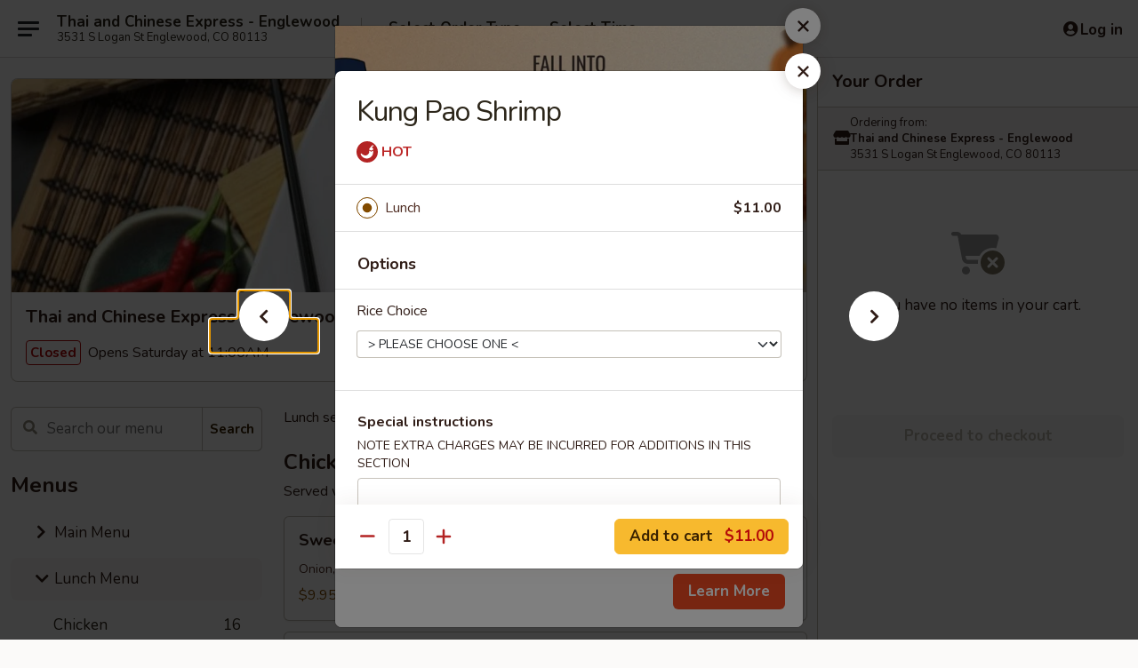

--- FILE ---
content_type: text/html; charset=UTF-8
request_url: https://order.thaiandchineseexpress.com/order/lunch-menu/shrimp-1/s9-kung-pao-shrimp-1
body_size: 30690
content:
<!DOCTYPE html>

<html class="no-js css-scroll" lang="en">
	<head>
		<meta charset="utf-8" />
		<meta http-equiv="X-UA-Compatible" content="IE=edge,chrome=1" />

				<title>Thai and Chinese Express - Englewood | Kung Pao Shrimp | Shrimp | Lunch Menu</title>
		<meta name="description" content="Order online for delivery and takeout: Kung Pao Shrimp from Thai and Chinese Express - Englewood. Serving the best Thai &amp; Chinese in Englewood, CO." />		<meta name="keywords" content="" />		<meta name="viewport" content="width=device-width, initial-scale=1.0">

		<meta property="og:type" content="website">
		<meta property="og:title" content="Thai and Chinese Express - Englewood | Kung Pao Shrimp | Shrimp | Lunch Menu">
		<meta property="og:description" content="Order online for delivery and takeout: Kung Pao Shrimp from Thai and Chinese Express - Englewood. Serving the best Thai &amp; Chinese in Englewood, CO.">

		<meta name="twitter:card" content="summary_large_image">
		<meta name="twitter:title" content="Thai and Chinese Express - Englewood | Kung Pao Shrimp | Shrimp | Lunch Menu">
		<meta name="twitter:description" content="Order online for delivery and takeout: Kung Pao Shrimp from Thai and Chinese Express - Englewood. Serving the best Thai &amp; Chinese in Englewood, CO.">
					<meta property="og:image" content="https://imagedelivery.net/9lr8zq_Jvl7h6OFWqEi9IA/e916329b-3dec-4946-dcc0-8b35fd8f3600/public" />
			<meta name="twitter:image" content="https://imagedelivery.net/9lr8zq_Jvl7h6OFWqEi9IA/e916329b-3dec-4946-dcc0-8b35fd8f3600/public" />
		
		<meta name="apple-mobile-web-app-status-bar-style" content="black">
		<meta name="mobile-web-app-capable" content="yes">
					<link rel="canonical" href="https://order.thaiandchineseexpress.com/order/lunch-menu/shrimp-1/s9-kung-pao-shrimp-1"/>
						<link rel="shortcut icon" href="https://imagedelivery.net/9lr8zq_Jvl7h6OFWqEi9IA/7f2368b1-55c3-435c-34ed-95a76429fe00/public" type="image/png" />
			
		<link type="text/css" rel="stylesheet" href="/min/g=css4.0&amp;1761152037" />
		<link rel="stylesheet" href="//ajax.googleapis.com/ajax/libs/jqueryui/1.10.1/themes/base/minified/jquery-ui.min.css" />
		<link href='//fonts.googleapis.com/css?family=Open+Sans:400italic,400,700' rel='stylesheet' type='text/css' />
		<script src="https://kit.fontawesome.com/a4edb6363d.js" crossorigin="anonymous"></script>

		<style>
								.home_hero, .menu_hero{ background-image: url(https://imagedelivery.net/9lr8zq_Jvl7h6OFWqEi9IA/683e5a90-881b-4c39-a637-f7ed7c861200/public); }
					@media
					(-webkit-min-device-pixel-ratio: 1.25),
					(min-resolution: 120dpi){
						/* Retina header*/
						.home_hero, .menu_hero{ background-image: url(https://imagedelivery.net/9lr8zq_Jvl7h6OFWqEi9IA/d3ae21c5-3a65-4c92-e780-7d603d7a5e00/public); }
					}
															/*body{  } */

					
		</style>

		
		<script type="text/javascript">
			var UrlTag = "thaichineseexpress";
			var template = 'defaultv4';
			var formname = 'ordering3';
			var menulink = 'https://order.thaiandchineseexpress.com/order/lunch-menu';
			var checkoutlink = 'https://order.thaiandchineseexpress.com/checkout';
		</script>
		<script>
			/* http://writing.colin-gourlay.com/safely-using-ready-before-including-jquery/ */
			(function(w,d,u){w.readyQ=[];w.bindReadyQ=[];function p(x,y){if(x=="ready"){w.bindReadyQ.push(y);}else{w.readyQ.push(x);}};var a={ready:p,bind:p};w.$=w.jQuery=function(f){if(f===d||f===u){return a}else{p(f)}}})(window,document)
		</script>

		<script type="application/ld+json">{
    "@context": "http://schema.org",
    "@type": "Menu",
    "url": "https://order.thaiandchineseexpress.com/order/lunch-menu",
    "mainEntityOfPage": "https://order.thaiandchineseexpress.com/order/lunch-menu",
    "inLanguage": "English",
    "name": "Lunch Menu",
    "description": "Lunch served until 3:00pm.",
    "hasMenuSection": [
        {
            "@type": "MenuSection",
            "url": "https://order.thaiandchineseexpress.com/order/lunch-menu/shrimp-1",
            "name": "Shrimp",
            "description": "Served with Fried Rice or Steamed Rice and One Crispy Egg Roll",
            "hasMenuItem": [
                {
                    "@type": "MenuItem",
                    "name": "Kung Pao Shrimp",
                    "url": "https://order.thaiandchineseexpress.com/order/lunch-menu/shrimp-1/s9-kung-pao-shrimp-1"
                }
            ]
        }
    ]
}</script>
<!-- Google Tag Manager -->
<script>
	window.dataLayer = window.dataLayer || [];
	let data = {
		account: 'thaichineseexpress',
		context: 'direct',
		templateVersion: 4,
		rid: 66	}
			data.promotions = "Fall into Asian Flavors";
		dataLayer.push(data);
	(function(w,d,s,l,i){w[l]=w[l]||[];w[l].push({'gtm.start':
		new Date().getTime(),event:'gtm.js'});var f=d.getElementsByTagName(s)[0],
		j=d.createElement(s),dl=l!='dataLayer'?'&l='+l:'';j.async=true;j.src=
		'https://www.googletagmanager.com/gtm.js?id='+i+dl;f.parentNode.insertBefore(j,f);
		})(window,document,'script','dataLayer','GTM-K9P93M');

	function gtag() { dataLayer.push(arguments); }
</script>

			<script async src="https://www.googletagmanager.com/gtag/js?id=G-9GJ1QR88TH"></script>
	
	<script>
		
		gtag('js', new Date());

		
					gtag('config', "G-9GJ1QR88TH");
		
			</script>

		<link href="https://fonts.googleapis.com/css?family=Open+Sans:400,600,700|Nunito:400,700" rel="stylesheet" />
	</head>

	<body
		data-event-on:customer_registered="window.location.reload()"
		data-event-on:customer_logged_in="window.location.reload()"
		data-event-on:customer_logged_out="window.location.reload()"
	>
		<a class="skip-to-content-link" href="#main">Skip to content</a>
				<!-- Google Tag Manager (noscript) -->
		<noscript><iframe src="https://www.googletagmanager.com/ns.html?id=GTM-K9P93M" height="0" width="0" style="display:none;visibility:hidden"></iframe></noscript>
		<!-- End Google Tag Manager (noscript) -->
						<!-- wrapper starts -->
		<div class="wrapper">
			<div style="grid-area: header-announcements">
				<div id="upgradeBrowserBanner" class="alert alert-warning mb-0 rounded-0 py-4" style="display:none;">
	<div class="alert-icon"><i class="fas fa-warning" aria-hidden="true"></i></div>
	<div>
		<strong>We're sorry, but the Web browser you are using is not supported.</strong> <br/> Please upgrade your browser or try a different one to use this Website. Supported browsers include:<br/>
		<ul class="list-unstyled">
			<li class="mt-2"><a href="https://www.google.com/chrome" target="_blank" class="simple-link"><i class="fab fa-chrome"></i> Chrome</a></li>
			<li class="mt-2"><a href="https://www.mozilla.com/firefox/upgrade.html" target="_blank" class="simple-link"><i class="fab fa-firefox"></i> Firefox</a></li>
			<li class="mt-2"><a href="https://www.microsoft.com/en-us/windows/microsoft-edge" target="_blank" class="simple-link"><i class="fab fa-edge"></i> Edge</a></li>
			<li class="mt-2"><a href="http://www.apple.com/safari/" target="_blank" class="simple-link"><i class="fab fa-safari"></i> Safari</a></li>
		</ul>
	</div>
</div>
<script>
	var ua = navigator.userAgent;
	var match = ua.match(/Firefox\/([0-9]+)\./);
	var firefoxVersion = match ? parseInt(match[1]) : 1000;
	var match = ua.match(/Chrome\/([0-9]+)\./);
	var chromeVersion = match ? parseInt(match[1]) : 1000;
	var isIE = ua.indexOf('MSIE') > -1 || ua.indexOf('Trident') > -1;
	var upgradeBrowserBanner = document.getElementById('upgradeBrowserBanner');
	var isMatchesSupported = typeof(upgradeBrowserBanner.matches)!="undefined";
	var isEntriesSupported = typeof(Object.entries)!="undefined";
	//Safari version is verified with isEntriesSupported
	if (isIE || !isMatchesSupported || !isEntriesSupported || firefoxVersion <= 46 || chromeVersion <= 53) {
		upgradeBrowserBanner.style.display = 'flex';
	}
</script>				
				<!-- get closed sign if applicable. -->
				
				
							</div>

						<div class="headerAndWtype" style="grid-area: header">
				<!-- Header Starts -->
				<header class="header">
										<div class="d-flex flex-column align-items-start flex-md-row align-items-md-center">
												<div class="logo_name_alt flex-shrink-0 d-flex align-items-center align-self-stretch pe-6 pe-md-0">
							
	<button
		type="button"
		class="eds_button btn btn-outline eds_button--shape-default eds_menu_button"
		data-bs-toggle="offcanvas" data-bs-target="#side-menu" aria-controls="side-menu" aria-label="Main menu"	><span aria-hidden="true"></span> <span aria-hidden="true"></span> <span aria-hidden="true"></span></button>

	
							<div class="d-flex flex-column align-items-center mx-auto align-items-md-start mx-md-0">
								<a
									class="eds-display-text-title-xs text-truncate title-container"
									href="https://order.thaiandchineseexpress.com"
								>
									Thai and Chinese Express - Englewood								</a>

																	<span class="eds-copy-text-s-regular text-center text-md-start address-container" title="3531 S Logan St Englewood, CO 80113">
										3531 S Logan St Englewood, CO 80113									</span>
															</div>
						</div>

																			<div class="eds-display-text-title-s d-none d-md-block border-start mx-4" style="width: 0">&nbsp;</div>

							<div class="header_order_options d-flex align-items-center  w-100 p-2p5 p-md-0">
																<div class="what">
									<button
	type="button"
	class="border-0 bg-transparent text-start"
	data-bs-toggle="modal"
	data-bs-target="#modal-order-options"
	aria-expanded="false"
	style="min-height: 44px"
>
	<div class="d-flex align-items-baseline gap-2">
		<div class="otype-name-label eds-copy-text-l-bold text-truncate" style="flex: 1" data-order-type-label>
			Select Order Type		</div>

		<i class="fa fa-fw fa-caret-down"></i>
	</div>

	<div
		class="otype-picker-label otype-address-label eds-interface-text-m-regular text-truncate hidden"
	>
			</div>
</button>

<script>
	$(function() {
		var $autoCompleteInputs = $('[data-autocomplete-address]');
		if ($autoCompleteInputs && $autoCompleteInputs.length) {
			$autoCompleteInputs.each(function() {
				let $input = $(this);
				let $deliveryAddressContainer = $input.parents('.deliveryAddressContainer').first();
				$input.autocomplete({
					source   : addressAC,
					minLength: 3,
					delay    : 300,
					select   : function(event, ui) {
						$.getJSON('/' + UrlTag + '/?form=addresslookup', {
							id: ui.item.id,
						}, function(data) {
							let location = data
							if (location.address.street.endsWith('Trl')) {
								location.address.street = location.address.street.replace('Trl', 'Trail')
							}
							let autoCompleteSuccess = $input.data('autocomplete-success');
							if (autoCompleteSuccess) {
								let autoCompleteSuccessFunction = window[autoCompleteSuccess];
								if (typeof autoCompleteSuccessFunction == "function") {
									autoCompleteSuccessFunction(location);
								}
							}

							let address = location.address

							$('#add-address-city, [data-autocompleted-city]').val(address.city)
							$('#add-address-state, [data-autocompleted-state]').val(address.stateCode)
							$('#add-address-zip, [data-autocompleted-zip]').val(address.postalCode)
							$('#add-address-latitude, [data-autocompleted-latitude]').val(location.position.lat)
							$('#add-address-longitude, [data-autocompleted-longitude]').val(location.position.lng)
							let streetAddress = (address.houseNumber || '') + ' ' + (address.street || '');
							$('#street-address-1, [data-autocompleted-street-address]').val(streetAddress)
							validateAddress($deliveryAddressContainer);
						})
					},
				})
				$input.attr('autocomplete', 'street-address')
			});
		}

		// autocomplete using Address autocomplete
		// jquery autocomplete needs 2 fields: title and value
		// id holds the LocationId which can be used at a later stage to get the coordinate of the selected choice
		function addressAC(query, callback) {
			//we don't actually want to search until they've entered the street number and at least one character
			words = query.term.trim().split(' ')
			if (words.length < 2) {
				return false
			}

			$.getJSON('/' + UrlTag + '/?form=addresssuggest', { q: query.term }, function(data) {
				var addresses = data.items
				addresses = addresses.map(addr => {
					if ((addr.address.label || '').endsWith('Trl')) {
						addr.address.label = addr.address.label.replace('Trl', 'Trail')
					}
					let streetAddress = (addr.address.label || '')
					return {
						label: streetAddress,
						value: streetAddress,
						id   : addr.id,
					}
				})

				return callback(addresses)
			})
		}

				$('[data-address-from-current-loc]').on('click', function(e) {
			let $streetAddressContainer = $(this).parents('.street-address-container').first();
			let $deliveryAddressContainer = $(this).parents('.deliveryAddressContainer').first();
			e.preventDefault();
			if(navigator.geolocation) {
				navigator.geolocation.getCurrentPosition(position => {
					$.getJSON('/' + UrlTag + '/?form=addresssuggest', {
						at: position.coords.latitude + "," + position.coords.longitude
					}, function(data) {
						let location = data.items[0];
						let address = location.address
						$streetAddressContainer.find('.input-street-address').val((address.houseNumber ? address.houseNumber : '') + ' ' + (address.street ? address.street : ''));
						$('#add-address-city').val(address.city ? address.city : '');
						$('#add-address-state').val(address.state ? address.state : '');
						$('#add-address-zip').val(address.postalCode ? address.postalCode : '');
						$('#add-address-latitude').val(location.position.lat ? location.position.lat : '');
						$('#add-address-longitude').val(location.position.lng ? location.position.lng : '');
						validateAddress($deliveryAddressContainer, 0);
					});
				});
			} else {
				alert("Geolocation is not supported by this browser!");
			}
		});
	});

	function autoCompleteSuccess(location)
	{
		if (location && location.address) {
			let address = location.address

			let streetAddress = (address.houseNumber || '') + ' ' + (address.street || '');
			$.ajax({
				url: '/' + UrlTag + '/?form=saveformfields',
				data: {
					'param_full~address_s_n_255': streetAddress + ', ' + address.city + ', ' + address.state,
					'param_street~address_s_n_255': streetAddress,
					'param_city_s_n_90': address.city,
					'param_state_s_n_2': address.state,
					'param_zip~code_z_n_10': address.postalCode,
				}
			});
		}
	}
</script>
								</div>

																									<div class="when showcheck_parent">
																				<div class="ordertimetypes ">
	<button
		type="button"
		class="border-0 bg-transparent text-start loadable-content"
		data-bs-toggle="modal"
		data-bs-target="#modal-order-time"
		aria-expanded="false"
		style="min-height: 44px"
		data-change-label-to-later-date
	>
		<div class="d-flex align-items-baseline gap-2">
			<div class="eds-copy-text-l-bold text-truncate flex-fill" data-otype-time-day>
								Select Time			</div>

			<i class="fa fa-fw fa-caret-down"></i>
		</div>

		<div
			class="otype-picker-label otype-picker-time eds-interface-text-m-regular text-truncate hidden"
			data-otype-time
		>
			Later		</div>
	</button>
</div>
									</div>
															</div>
						
												<div class="position-absolute top-0 end-0 pe-2 py-2p5">
							
	<div id="login-status" >
					
	<button
		type="button"
		class="eds_button btn btn-outline eds_button--shape-default px-2 text-nowrap"
		aria-label="Log in" style="color: currentColor" data-bs-toggle="modal" data-bs-target="#login-modal"	><i
		class="eds_icon fa fa-lg fa-fw fa-user-circle d-block d-lg-none"
		style="font-family: &quot;Font Awesome 5 Pro&quot;; "	></i>

	 <div class="d-none d-lg-flex align-items-baseline gap-2">
	<i
		class="eds_icon fa fa-fw fa-user-circle"
		style="font-family: &quot;Font Awesome 5 Pro&quot;; "	></i>

	<div class="profile-container text-truncate">Log in</div></div></button>

				</div>

							</div>
					</div>

															
	<aside		data-eds-id="690f3ce87b804"
		class="eds_side_menu offcanvas offcanvas-start text-dark "
		tabindex="-1"
				id="side-menu" data-event-on:menu_selected="this.dispatchEvent(new CustomEvent('eds.hide'))" data-event-on:category_selected="this.dispatchEvent(new CustomEvent('eds.hide'))"	>
		
		<div class="eds_side_menu-body offcanvas-body d-flex flex-column p-0 css-scroll">
										<div
					class="eds_side_menu-close position-absolute top-0 end-0 pt-3 pe-3 "
					style="z-index: 1"
				>
					
	<button
		type="button"
		class="eds_button btn btn-outline-secondary eds_button--shape-circle"
		data-bs-dismiss="offcanvas" data-bs-target="[data-eds-id=&quot;690f3ce87b804&quot;]" aria-label="Close"	><i
		class="eds_icon fa fa-fw fa-close"
		style="font-family: &quot;Font Awesome 5 Pro&quot;; "	></i></button>

					</div>
			
			<div class="restaurant-info border-bottom border-light p-3">
							<p class="eds-display-text-title-xs mb-0 me-2 pe-4">Thai and Chinese Express - Englewood</p>

			<div class="eds-copy-text-s-regular me-2 pe-4">
			3531 S Logan St Englewood, CO 80113		</div>
						</div>

																	
	<div class="border-bottom border-light p-3">
					<h2 class="eds-display-text-title-m m-0 pb-3">
				Menus			</h2>
		
		
			<details
				class="eds_list eds_list--border-none" open				data-menu-id="20740"
									data-event-on:document_ready="this.open = localStorage.getItem('menu-open-20740') !== 'false'"
										onclick="localStorage.setItem('menu-open-20740', !this.open)"
							>
									<summary
						class="eds_list-item eds-copy-text-l-regular list-unstyled rounded-3 mb-1 px-3 px-lg-4 py-2p5 "
						data-event-on:category_pinned="(category) => $(this).toggleClass('active', category.menuId === '20740')"
						tabindex="0"
					>
						
	<i
		class="eds_icon fas fa-fw fa-chevron-right"
		style="font-family: &quot;Font Awesome 5 Pro&quot;; "	></i>

	 Main Menu					</summary>
				
																		
									<a
						class="eds_list-item eds-copy-text-l-regular list-unstyled rounded-3 mb-1 px-3 px-lg-4 py-2p5 ps-5 ps-lg-5 d-flex "
						data-event-on:category_pinned="(category) => $(this).toggleClass('active', category.id === '268423')"
						href="https://order.thaiandchineseexpress.com/order/main-menu/appetizers"
						onclick="if (!event.ctrlKey) {
							const currentMenuIsActive = false || $(this).closest('details').find('summary').hasClass('active');
							if (currentMenuIsActive) {
								app.event.emit('category_selected', { id: '268423' });
							} else {
								app.event.emit('menu_selected', { menu_id: '20740', menu_description: &quot;Please note: requests for additional items or special preparation may incur an &lt;b&gt;extra charge&lt;\/b&gt; not calculated on your online order.&quot;, category_id: '268423' });
							}
															return false;
													}"
					>
						Appetizers													<span class="ms-auto">15</span>
											</a>
									<a
						class="eds_list-item eds-copy-text-l-regular list-unstyled rounded-3 mb-1 px-3 px-lg-4 py-2p5 ps-5 ps-lg-5 d-flex "
						data-event-on:category_pinned="(category) => $(this).toggleClass('active', category.id === '268424')"
						href="https://order.thaiandchineseexpress.com/order/main-menu/soups"
						onclick="if (!event.ctrlKey) {
							const currentMenuIsActive = false || $(this).closest('details').find('summary').hasClass('active');
							if (currentMenuIsActive) {
								app.event.emit('category_selected', { id: '268424' });
							} else {
								app.event.emit('menu_selected', { menu_id: '20740', menu_description: &quot;Please note: requests for additional items or special preparation may incur an &lt;b&gt;extra charge&lt;\/b&gt; not calculated on your online order.&quot;, category_id: '268424' });
							}
															return false;
													}"
					>
						Soups													<span class="ms-auto">5</span>
											</a>
									<a
						class="eds_list-item eds-copy-text-l-regular list-unstyled rounded-3 mb-1 px-3 px-lg-4 py-2p5 ps-5 ps-lg-5 d-flex "
						data-event-on:category_pinned="(category) => $(this).toggleClass('active', category.id === '268426')"
						href="https://order.thaiandchineseexpress.com/order/main-menu/chicken"
						onclick="if (!event.ctrlKey) {
							const currentMenuIsActive = false || $(this).closest('details').find('summary').hasClass('active');
							if (currentMenuIsActive) {
								app.event.emit('category_selected', { id: '268426' });
							} else {
								app.event.emit('menu_selected', { menu_id: '20740', menu_description: &quot;Please note: requests for additional items or special preparation may incur an &lt;b&gt;extra charge&lt;\/b&gt; not calculated on your online order.&quot;, category_id: '268426' });
							}
															return false;
													}"
					>
						Chicken													<span class="ms-auto">16</span>
											</a>
									<a
						class="eds_list-item eds-copy-text-l-regular list-unstyled rounded-3 mb-1 px-3 px-lg-4 py-2p5 ps-5 ps-lg-5 d-flex "
						data-event-on:category_pinned="(category) => $(this).toggleClass('active', category.id === '268427')"
						href="https://order.thaiandchineseexpress.com/order/main-menu/beef"
						onclick="if (!event.ctrlKey) {
							const currentMenuIsActive = false || $(this).closest('details').find('summary').hasClass('active');
							if (currentMenuIsActive) {
								app.event.emit('category_selected', { id: '268427' });
							} else {
								app.event.emit('menu_selected', { menu_id: '20740', menu_description: &quot;Please note: requests for additional items or special preparation may incur an &lt;b&gt;extra charge&lt;\/b&gt; not calculated on your online order.&quot;, category_id: '268427' });
							}
															return false;
													}"
					>
						Beef													<span class="ms-auto">11</span>
											</a>
									<a
						class="eds_list-item eds-copy-text-l-regular list-unstyled rounded-3 mb-1 px-3 px-lg-4 py-2p5 ps-5 ps-lg-5 d-flex "
						data-event-on:category_pinned="(category) => $(this).toggleClass('active', category.id === '268428')"
						href="https://order.thaiandchineseexpress.com/order/main-menu/shrimp"
						onclick="if (!event.ctrlKey) {
							const currentMenuIsActive = false || $(this).closest('details').find('summary').hasClass('active');
							if (currentMenuIsActive) {
								app.event.emit('category_selected', { id: '268428' });
							} else {
								app.event.emit('menu_selected', { menu_id: '20740', menu_description: &quot;Please note: requests for additional items or special preparation may incur an &lt;b&gt;extra charge&lt;\/b&gt; not calculated on your online order.&quot;, category_id: '268428' });
							}
															return false;
													}"
					>
						Shrimp													<span class="ms-auto">14</span>
											</a>
									<a
						class="eds_list-item eds-copy-text-l-regular list-unstyled rounded-3 mb-1 px-3 px-lg-4 py-2p5 ps-5 ps-lg-5 d-flex "
						data-event-on:category_pinned="(category) => $(this).toggleClass('active', category.id === '268429')"
						href="https://order.thaiandchineseexpress.com/order/main-menu/vegetable"
						onclick="if (!event.ctrlKey) {
							const currentMenuIsActive = false || $(this).closest('details').find('summary').hasClass('active');
							if (currentMenuIsActive) {
								app.event.emit('category_selected', { id: '268429' });
							} else {
								app.event.emit('menu_selected', { menu_id: '20740', menu_description: &quot;Please note: requests for additional items or special preparation may incur an &lt;b&gt;extra charge&lt;\/b&gt; not calculated on your online order.&quot;, category_id: '268429' });
							}
															return false;
													}"
					>
						Vegetable													<span class="ms-auto">8</span>
											</a>
									<a
						class="eds_list-item eds-copy-text-l-regular list-unstyled rounded-3 mb-1 px-3 px-lg-4 py-2p5 ps-5 ps-lg-5 d-flex "
						data-event-on:category_pinned="(category) => $(this).toggleClass('active', category.id === '268430')"
						href="https://order.thaiandchineseexpress.com/order/main-menu/thai-curry-noodles"
						onclick="if (!event.ctrlKey) {
							const currentMenuIsActive = false || $(this).closest('details').find('summary').hasClass('active');
							if (currentMenuIsActive) {
								app.event.emit('category_selected', { id: '268430' });
							} else {
								app.event.emit('menu_selected', { menu_id: '20740', menu_description: &quot;Please note: requests for additional items or special preparation may incur an &lt;b&gt;extra charge&lt;\/b&gt; not calculated on your online order.&quot;, category_id: '268430' });
							}
															return false;
													}"
					>
						Thai Curry Noodles													<span class="ms-auto">1</span>
											</a>
									<a
						class="eds_list-item eds-copy-text-l-regular list-unstyled rounded-3 mb-1 px-3 px-lg-4 py-2p5 ps-5 ps-lg-5 d-flex "
						data-event-on:category_pinned="(category) => $(this).toggleClass('active', category.id === '304621')"
						href="https://order.thaiandchineseexpress.com/order/main-menu/pad-thai"
						onclick="if (!event.ctrlKey) {
							const currentMenuIsActive = false || $(this).closest('details').find('summary').hasClass('active');
							if (currentMenuIsActive) {
								app.event.emit('category_selected', { id: '304621' });
							} else {
								app.event.emit('menu_selected', { menu_id: '20740', menu_description: &quot;Please note: requests for additional items or special preparation may incur an &lt;b&gt;extra charge&lt;\/b&gt; not calculated on your online order.&quot;, category_id: '304621' });
							}
															return false;
													}"
					>
						Pad Thai													<span class="ms-auto">6</span>
											</a>
									<a
						class="eds_list-item eds-copy-text-l-regular list-unstyled rounded-3 mb-1 px-3 px-lg-4 py-2p5 ps-5 ps-lg-5 d-flex "
						data-event-on:category_pinned="(category) => $(this).toggleClass('active', category.id === '304622')"
						href="https://order.thaiandchineseexpress.com/order/main-menu/drunken-noodles"
						onclick="if (!event.ctrlKey) {
							const currentMenuIsActive = false || $(this).closest('details').find('summary').hasClass('active');
							if (currentMenuIsActive) {
								app.event.emit('category_selected', { id: '304622' });
							} else {
								app.event.emit('menu_selected', { menu_id: '20740', menu_description: &quot;Please note: requests for additional items or special preparation may incur an &lt;b&gt;extra charge&lt;\/b&gt; not calculated on your online order.&quot;, category_id: '304622' });
							}
															return false;
													}"
					>
						Drunken Noodles													<span class="ms-auto">5</span>
											</a>
									<a
						class="eds_list-item eds-copy-text-l-regular list-unstyled rounded-3 mb-1 px-3 px-lg-4 py-2p5 ps-5 ps-lg-5 d-flex "
						data-event-on:category_pinned="(category) => $(this).toggleClass('active', category.id === '304623')"
						href="https://order.thaiandchineseexpress.com/order/main-menu/pad-se-lew"
						onclick="if (!event.ctrlKey) {
							const currentMenuIsActive = false || $(this).closest('details').find('summary').hasClass('active');
							if (currentMenuIsActive) {
								app.event.emit('category_selected', { id: '304623' });
							} else {
								app.event.emit('menu_selected', { menu_id: '20740', menu_description: &quot;Please note: requests for additional items or special preparation may incur an &lt;b&gt;extra charge&lt;\/b&gt; not calculated on your online order.&quot;, category_id: '304623' });
							}
															return false;
													}"
					>
						Pad Se-Lew													<span class="ms-auto">5</span>
											</a>
									<a
						class="eds_list-item eds-copy-text-l-regular list-unstyled rounded-3 mb-1 px-3 px-lg-4 py-2p5 ps-5 ps-lg-5 d-flex "
						data-event-on:category_pinned="(category) => $(this).toggleClass('active', category.id === '304624')"
						href="https://order.thaiandchineseexpress.com/order/main-menu/lo-mein"
						onclick="if (!event.ctrlKey) {
							const currentMenuIsActive = false || $(this).closest('details').find('summary').hasClass('active');
							if (currentMenuIsActive) {
								app.event.emit('category_selected', { id: '304624' });
							} else {
								app.event.emit('menu_selected', { menu_id: '20740', menu_description: &quot;Please note: requests for additional items or special preparation may incur an &lt;b&gt;extra charge&lt;\/b&gt; not calculated on your online order.&quot;, category_id: '304624' });
							}
															return false;
													}"
					>
						Lo Mein													<span class="ms-auto">6</span>
											</a>
									<a
						class="eds_list-item eds-copy-text-l-regular list-unstyled rounded-3 mb-1 px-3 px-lg-4 py-2p5 ps-5 ps-lg-5 d-flex "
						data-event-on:category_pinned="(category) => $(this).toggleClass('active', category.id === '304625')"
						href="https://order.thaiandchineseexpress.com/order/main-menu/singapore-rice-noodle"
						onclick="if (!event.ctrlKey) {
							const currentMenuIsActive = false || $(this).closest('details').find('summary').hasClass('active');
							if (currentMenuIsActive) {
								app.event.emit('category_selected', { id: '304625' });
							} else {
								app.event.emit('menu_selected', { menu_id: '20740', menu_description: &quot;Please note: requests for additional items or special preparation may incur an &lt;b&gt;extra charge&lt;\/b&gt; not calculated on your online order.&quot;, category_id: '304625' });
							}
															return false;
													}"
					>
						Singapore Rice Noodle													<span class="ms-auto">6</span>
											</a>
									<a
						class="eds_list-item eds-copy-text-l-regular list-unstyled rounded-3 mb-1 px-3 px-lg-4 py-2p5 ps-5 ps-lg-5 d-flex "
						data-event-on:category_pinned="(category) => $(this).toggleClass('active', category.id === '304626')"
						href="https://order.thaiandchineseexpress.com/order/main-menu/hainan-chow-mi"
						onclick="if (!event.ctrlKey) {
							const currentMenuIsActive = false || $(this).closest('details').find('summary').hasClass('active');
							if (currentMenuIsActive) {
								app.event.emit('category_selected', { id: '304626' });
							} else {
								app.event.emit('menu_selected', { menu_id: '20740', menu_description: &quot;Please note: requests for additional items or special preparation may incur an &lt;b&gt;extra charge&lt;\/b&gt; not calculated on your online order.&quot;, category_id: '304626' });
							}
															return false;
													}"
					>
						Hainan Chow Mi													<span class="ms-auto">6</span>
											</a>
									<a
						class="eds_list-item eds-copy-text-l-regular list-unstyled rounded-3 mb-1 px-3 px-lg-4 py-2p5 ps-5 ps-lg-5 d-flex "
						data-event-on:category_pinned="(category) => $(this).toggleClass('active', category.id === '268431')"
						href="https://order.thaiandchineseexpress.com/order/main-menu/thai-curries"
						onclick="if (!event.ctrlKey) {
							const currentMenuIsActive = false || $(this).closest('details').find('summary').hasClass('active');
							if (currentMenuIsActive) {
								app.event.emit('category_selected', { id: '268431' });
							} else {
								app.event.emit('menu_selected', { menu_id: '20740', menu_description: &quot;Please note: requests for additional items or special preparation may incur an &lt;b&gt;extra charge&lt;\/b&gt; not calculated on your online order.&quot;, category_id: '268431' });
							}
															return false;
													}"
					>
						Thai Curries													<span class="ms-auto">4</span>
											</a>
									<a
						class="eds_list-item eds-copy-text-l-regular list-unstyled rounded-3 mb-1 px-3 px-lg-4 py-2p5 ps-5 ps-lg-5 d-flex "
						data-event-on:category_pinned="(category) => $(this).toggleClass('active', category.id === '268425')"
						href="https://order.thaiandchineseexpress.com/order/main-menu/fried-rice"
						onclick="if (!event.ctrlKey) {
							const currentMenuIsActive = false || $(this).closest('details').find('summary').hasClass('active');
							if (currentMenuIsActive) {
								app.event.emit('category_selected', { id: '268425' });
							} else {
								app.event.emit('menu_selected', { menu_id: '20740', menu_description: &quot;Please note: requests for additional items or special preparation may incur an &lt;b&gt;extra charge&lt;\/b&gt; not calculated on your online order.&quot;, category_id: '268425' });
							}
															return false;
													}"
					>
						Fried Rice													<span class="ms-auto">4</span>
											</a>
									<a
						class="eds_list-item eds-copy-text-l-regular list-unstyled rounded-3 mb-1 px-3 px-lg-4 py-2p5 ps-5 ps-lg-5 d-flex "
						data-event-on:category_pinned="(category) => $(this).toggleClass('active', category.id === '304620')"
						href="https://order.thaiandchineseexpress.com/order/main-menu/party-trays"
						onclick="if (!event.ctrlKey) {
							const currentMenuIsActive = false || $(this).closest('details').find('summary').hasClass('active');
							if (currentMenuIsActive) {
								app.event.emit('category_selected', { id: '304620' });
							} else {
								app.event.emit('menu_selected', { menu_id: '20740', menu_description: &quot;Please note: requests for additional items or special preparation may incur an &lt;b&gt;extra charge&lt;\/b&gt; not calculated on your online order.&quot;, category_id: '304620' });
							}
															return false;
													}"
					>
						Party Trays													<span class="ms-auto">5</span>
											</a>
									<a
						class="eds_list-item eds-copy-text-l-regular list-unstyled rounded-3 mb-1 px-3 px-lg-4 py-2p5 ps-5 ps-lg-5 d-flex "
						data-event-on:category_pinned="(category) => $(this).toggleClass('active', category.id === '268433')"
						href="https://order.thaiandchineseexpress.com/order/main-menu/drinks"
						onclick="if (!event.ctrlKey) {
							const currentMenuIsActive = false || $(this).closest('details').find('summary').hasClass('active');
							if (currentMenuIsActive) {
								app.event.emit('category_selected', { id: '268433' });
							} else {
								app.event.emit('menu_selected', { menu_id: '20740', menu_description: &quot;Please note: requests for additional items or special preparation may incur an &lt;b&gt;extra charge&lt;\/b&gt; not calculated on your online order.&quot;, category_id: '268433' });
							}
															return false;
													}"
					>
						Drinks													<span class="ms-auto">3</span>
											</a>
									<a
						class="eds_list-item eds-copy-text-l-regular list-unstyled rounded-3 mb-1 px-3 px-lg-4 py-2p5 ps-5 ps-lg-5 d-flex "
						data-event-on:category_pinned="(category) => $(this).toggleClass('active', category.id === '304616')"
						href="https://order.thaiandchineseexpress.com/order/main-menu/can-soda"
						onclick="if (!event.ctrlKey) {
							const currentMenuIsActive = false || $(this).closest('details').find('summary').hasClass('active');
							if (currentMenuIsActive) {
								app.event.emit('category_selected', { id: '304616' });
							} else {
								app.event.emit('menu_selected', { menu_id: '20740', menu_description: &quot;Please note: requests for additional items or special preparation may incur an &lt;b&gt;extra charge&lt;\/b&gt; not calculated on your online order.&quot;, category_id: '304616' });
							}
															return false;
													}"
					>
						Can-Soda													<span class="ms-auto">9</span>
											</a>
									<a
						class="eds_list-item eds-copy-text-l-regular list-unstyled rounded-3 mb-1 px-3 px-lg-4 py-2p5 ps-5 ps-lg-5 d-flex "
						data-event-on:category_pinned="(category) => $(this).toggleClass('active', category.id === '304618')"
						href="https://order.thaiandchineseexpress.com/order/main-menu/sides"
						onclick="if (!event.ctrlKey) {
							const currentMenuIsActive = false || $(this).closest('details').find('summary').hasClass('active');
							if (currentMenuIsActive) {
								app.event.emit('category_selected', { id: '304618' });
							} else {
								app.event.emit('menu_selected', { menu_id: '20740', menu_description: &quot;Please note: requests for additional items or special preparation may incur an &lt;b&gt;extra charge&lt;\/b&gt; not calculated on your online order.&quot;, category_id: '304618' });
							}
															return false;
													}"
					>
						Sides													<span class="ms-auto">8</span>
											</a>
							</details>
		
			<details
				class="eds_list eds_list--border-none" open				data-menu-id="20741"
									data-event-on:document_ready="this.open = localStorage.getItem('menu-open-20741') !== 'false'"
										onclick="localStorage.setItem('menu-open-20741', !this.open)"
							>
									<summary
						class="eds_list-item eds-copy-text-l-regular list-unstyled rounded-3 mb-1 px-3 px-lg-4 py-2p5 active"
						data-event-on:category_pinned="(category) => $(this).toggleClass('active', category.menuId === '20741')"
						tabindex="0"
					>
						
	<i
		class="eds_icon fas fa-fw fa-chevron-right"
		style="font-family: &quot;Font Awesome 5 Pro&quot;; "	></i>

	 Lunch Menu					</summary>
				
																		
									<a
						class="eds_list-item eds-copy-text-l-regular list-unstyled rounded-3 mb-1 px-3 px-lg-4 py-2p5 ps-5 ps-lg-5 d-flex "
						data-event-on:category_pinned="(category) => $(this).toggleClass('active', category.id === '268435')"
						href="https://order.thaiandchineseexpress.com/order/lunch-menu/chicken-1"
						onclick="if (!event.ctrlKey) {
							const currentMenuIsActive = false || $(this).closest('details').find('summary').hasClass('active');
							if (currentMenuIsActive) {
								app.event.emit('category_selected', { id: '268435' });
							} else {
								app.event.emit('menu_selected', { menu_id: '20741', menu_description: &quot;Lunch served until 3:00pm.&quot;, category_id: '268435' });
							}
															return false;
													}"
					>
						Chicken													<span class="ms-auto">16</span>
											</a>
									<a
						class="eds_list-item eds-copy-text-l-regular list-unstyled rounded-3 mb-1 px-3 px-lg-4 py-2p5 ps-5 ps-lg-5 d-flex "
						data-event-on:category_pinned="(category) => $(this).toggleClass('active', category.id === '268436')"
						href="https://order.thaiandchineseexpress.com/order/lunch-menu/beef-1"
						onclick="if (!event.ctrlKey) {
							const currentMenuIsActive = false || $(this).closest('details').find('summary').hasClass('active');
							if (currentMenuIsActive) {
								app.event.emit('category_selected', { id: '268436' });
							} else {
								app.event.emit('menu_selected', { menu_id: '20741', menu_description: &quot;Lunch served until 3:00pm.&quot;, category_id: '268436' });
							}
															return false;
													}"
					>
						Beef													<span class="ms-auto">11</span>
											</a>
									<a
						class="eds_list-item eds-copy-text-l-regular list-unstyled rounded-3 mb-1 px-3 px-lg-4 py-2p5 ps-5 ps-lg-5 d-flex active"
						data-event-on:category_pinned="(category) => $(this).toggleClass('active', category.id === '268437')"
						href="https://order.thaiandchineseexpress.com/order/lunch-menu/shrimp-1"
						onclick="if (!event.ctrlKey) {
							const currentMenuIsActive = false || $(this).closest('details').find('summary').hasClass('active');
							if (currentMenuIsActive) {
								app.event.emit('category_selected', { id: '268437' });
							} else {
								app.event.emit('menu_selected', { menu_id: '20741', menu_description: &quot;Lunch served until 3:00pm.&quot;, category_id: '268437' });
							}
															return false;
													}"
					>
						Shrimp													<span class="ms-auto">12</span>
											</a>
									<a
						class="eds_list-item eds-copy-text-l-regular list-unstyled rounded-3 mb-1 px-3 px-lg-4 py-2p5 ps-5 ps-lg-5 d-flex "
						data-event-on:category_pinned="(category) => $(this).toggleClass('active', category.id === '268438')"
						href="https://order.thaiandchineseexpress.com/order/lunch-menu/vegetable-1"
						onclick="if (!event.ctrlKey) {
							const currentMenuIsActive = false || $(this).closest('details').find('summary').hasClass('active');
							if (currentMenuIsActive) {
								app.event.emit('category_selected', { id: '268438' });
							} else {
								app.event.emit('menu_selected', { menu_id: '20741', menu_description: &quot;Lunch served until 3:00pm.&quot;, category_id: '268438' });
							}
															return false;
													}"
					>
						Vegetable													<span class="ms-auto">8</span>
											</a>
									<a
						class="eds_list-item eds-copy-text-l-regular list-unstyled rounded-3 mb-1 px-3 px-lg-4 py-2p5 ps-5 ps-lg-5 d-flex "
						data-event-on:category_pinned="(category) => $(this).toggleClass('active', category.id === '268439')"
						href="https://order.thaiandchineseexpress.com/order/lunch-menu/thai-noodles-1"
						onclick="if (!event.ctrlKey) {
							const currentMenuIsActive = false || $(this).closest('details').find('summary').hasClass('active');
							if (currentMenuIsActive) {
								app.event.emit('category_selected', { id: '268439' });
							} else {
								app.event.emit('menu_selected', { menu_id: '20741', menu_description: &quot;Lunch served until 3:00pm.&quot;, category_id: '268439' });
							}
															return false;
													}"
					>
						Thai Noodles													<span class="ms-auto">7</span>
											</a>
									<a
						class="eds_list-item eds-copy-text-l-regular list-unstyled rounded-3 mb-1 px-3 px-lg-4 py-2p5 ps-5 ps-lg-5 d-flex "
						data-event-on:category_pinned="(category) => $(this).toggleClass('active', category.id === '268440')"
						href="https://order.thaiandchineseexpress.com/order/lunch-menu/thai-curries-1"
						onclick="if (!event.ctrlKey) {
							const currentMenuIsActive = false || $(this).closest('details').find('summary').hasClass('active');
							if (currentMenuIsActive) {
								app.event.emit('category_selected', { id: '268440' });
							} else {
								app.event.emit('menu_selected', { menu_id: '20741', menu_description: &quot;Lunch served until 3:00pm.&quot;, category_id: '268440' });
							}
															return false;
													}"
					>
						Thai Curries													<span class="ms-auto">4</span>
											</a>
									<a
						class="eds_list-item eds-copy-text-l-regular list-unstyled rounded-3 mb-1 px-3 px-lg-4 py-2p5 ps-5 ps-lg-5 d-flex "
						data-event-on:category_pinned="(category) => $(this).toggleClass('active', category.id === '304615')"
						href="https://order.thaiandchineseexpress.com/order/lunch-menu/drinks"
						onclick="if (!event.ctrlKey) {
							const currentMenuIsActive = false || $(this).closest('details').find('summary').hasClass('active');
							if (currentMenuIsActive) {
								app.event.emit('category_selected', { id: '304615' });
							} else {
								app.event.emit('menu_selected', { menu_id: '20741', menu_description: &quot;Lunch served until 3:00pm.&quot;, category_id: '304615' });
							}
															return false;
													}"
					>
						Drinks													<span class="ms-auto">3</span>
											</a>
									<a
						class="eds_list-item eds-copy-text-l-regular list-unstyled rounded-3 mb-1 px-3 px-lg-4 py-2p5 ps-5 ps-lg-5 d-flex "
						data-event-on:category_pinned="(category) => $(this).toggleClass('active', category.id === '304617')"
						href="https://order.thaiandchineseexpress.com/order/lunch-menu/can-soda"
						onclick="if (!event.ctrlKey) {
							const currentMenuIsActive = false || $(this).closest('details').find('summary').hasClass('active');
							if (currentMenuIsActive) {
								app.event.emit('category_selected', { id: '304617' });
							} else {
								app.event.emit('menu_selected', { menu_id: '20741', menu_description: &quot;Lunch served until 3:00pm.&quot;, category_id: '304617' });
							}
															return false;
													}"
					>
						Can-Soda													<span class="ms-auto">9</span>
											</a>
									<a
						class="eds_list-item eds-copy-text-l-regular list-unstyled rounded-3 mb-1 px-3 px-lg-4 py-2p5 ps-5 ps-lg-5 d-flex "
						data-event-on:category_pinned="(category) => $(this).toggleClass('active', category.id === '304619')"
						href="https://order.thaiandchineseexpress.com/order/lunch-menu/sides"
						onclick="if (!event.ctrlKey) {
							const currentMenuIsActive = false || $(this).closest('details').find('summary').hasClass('active');
							if (currentMenuIsActive) {
								app.event.emit('category_selected', { id: '304619' });
							} else {
								app.event.emit('menu_selected', { menu_id: '20741', menu_description: &quot;Lunch served until 3:00pm.&quot;, category_id: '304619' });
							}
															return false;
													}"
					>
						Sides													<span class="ms-auto">8</span>
											</a>
							</details>
		
			</div>

						
																	<nav>
							<ul class="eds_list eds_list--border-none border-bottom">
	<li class="eds_list-item">
		<a class="d-block p-3 " href="https://order.thaiandchineseexpress.com">
			Home		</a>
	</li>

				<li class="eds_list-item">
			<a class="d-block p-3 " href="https://order.thaiandchineseexpress.com/Fall-into-Asian-Flavors-Sweepstakes">
				Fall into Asian Flavors Sweepstakes			</a>
		</li>
	
					<li class="eds_list-item">
					<a class="d-block p-3 " href="https://order.thaiandchineseexpress.com/page/delivery-info" >
						Delivery Info					</a>
				</li>
			
			<li class="eds_list-item">
			<a class="d-block p-3 " href="https://order.thaiandchineseexpress.com/locationinfo">
				Location &amp; Hours			</a>
		</li>
	
	<li class="eds_list-item">
		<a class="d-block p-3 " href="https://order.thaiandchineseexpress.com/contact">
			Contact
		</a>
	</li>
</ul>
						</nav>

												<div class="eds-copy-text-s-regular p-3 d-lg-none">
							
<ul class="list-unstyled d-flex gap-2">
						<li><a href="https://www.yelp.com/biz/thai-and-chinese-express-englewood-2" target="new" aria-label="Opens in new tab" title="Opens in new tab" class="icon" title="Yelp"><i class="fab fa-yelp"></i><span class="sr-only">Yelp</span></a></li>
									<li><a href="https://www.tripadvisor.com/Restaurant_Review-g33412-d23753252-Reviews-Thai_And_Chinese_Express-Englewood_Colorado.html" target="new" aria-label="Opens in new tab" title="Opens in new tab" class="icon" title="TripAdvisor"><i class="fak fa-tripadvisor"></i><span class="sr-only">TripAdvisor</span></a></li>
				</ul>

<div><a href="http://chinesemenuonline.com">&copy; 2025 Online Ordering by Chinese Menu Online</a></div>
	<div>Discover more dining options at <a href="https://www.springroll.com" target="_blank" title="Opens in new tab" aria-label="Opens in new tab">Springroll</a></div>

<ul class="list-unstyled mb-0 pt-3">
	<li><a href="https://order.thaiandchineseexpress.com/reportbug">Technical Support</a></li>
	<li><a href="https://order.thaiandchineseexpress.com/privacy">Privacy Policy</a></li>
	<li><a href="https://order.thaiandchineseexpress.com/tos">Terms of Service</a></li>
	<li><a href="https://order.thaiandchineseexpress.com/accessibility">Accessibility</a></li>
</ul>

This site is protected by reCAPTCHA and the Google <a href="https://policies.google.com/privacy">Privacy Policy</a> and <a href="https://policies.google.com/terms">Terms of Service</a> apply.
						</div>		</div>

		<script>
		{
			const container = document.querySelector('[data-eds-id="690f3ce87b804"]');

						['show', 'hide', 'toggle', 'dispose'].forEach((eventName) => {
				container.addEventListener(`eds.${eventName}`, (e) => {
					bootstrap.Offcanvas.getOrCreateInstance(container)[eventName](
						...(Array.isArray(e.detail) ? e.detail : [e.detail])
					);
				});
			});
		}
		</script>
	</aside>

					</header>
			</div>

										<div class="container p-0" style="grid-area: hero">
					<section class="hero">
												<div class="menu_hero backbgbox position-relative" role="img" aria-label="Image of food offered at the restaurant">
									<div class="logo">
		<a class="logo-image" href="https://order.thaiandchineseexpress.com">
			<img
				src="https://imagedelivery.net/9lr8zq_Jvl7h6OFWqEi9IA/e916329b-3dec-4946-dcc0-8b35fd8f3600/public"
				srcset="https://imagedelivery.net/9lr8zq_Jvl7h6OFWqEi9IA/e916329b-3dec-4946-dcc0-8b35fd8f3600/public 1x, https://imagedelivery.net/9lr8zq_Jvl7h6OFWqEi9IA/e916329b-3dec-4946-dcc0-8b35fd8f3600/public 2x"				alt="Home"
			/>
		</a>
	</div>
						</div>

													<div class="p-3">
								<div class="pb-1">
									<h1 role="heading" aria-level="2" class="eds-display-text-title-s m-0 p-0">Thai and Chinese Express - Englewood</h1>
																	</div>

								<div class="d-sm-flex align-items-baseline">
																			<div class="mt-2">
											
	<span
		class="eds_label eds_label--variant-error eds-interface-text-m-bold me-1 text-nowrap"
			>
		Closed	</span>

	Opens Saturday at 11:00AM										</div>
									
									<div class="d-flex gap-2 ms-sm-auto mt-2">
																					
					<a
				class="eds_button btn btn-outline-secondary btn-sm col text-nowrap"
				href="https://order.thaiandchineseexpress.com/locationinfo?lid=17195"
							>
				
	<i
		class="eds_icon fa fa-fw fa-info-circle"
		style="font-family: &quot;Font Awesome 5 Pro&quot;; "	></i>

	 Store info
			</a>
		
												
																					
		<a
			class="eds_button btn btn-outline-secondary btn-sm col d-lg-none text-nowrap"
			href="tel:(303) 788-0788"
					>
			
	<i
		class="eds_icon fa fa-fw fa-phone"
		style="font-family: &quot;Font Awesome 5 Pro&quot;; transform: scale(-1, 1); "	></i>

	 Call us
		</a>

												
																			</div>
								</div>
							</div>
											</section>
				</div>
			
						
										<div
					class="fixed_submit d-lg-none hidden pwa-pb-md-down"
					data-event-on:cart_updated="({ items }) => $(this).toggleClass('hidden', !items)"
				>
					<div
						data-async-on-event="order_type_updated, cart_updated"
						data-async-action="https://order.thaiandchineseexpress.com//ajax/?form=minimum_order_value_warning&component=add_more"
						data-async-method="get"
					>
											</div>

					<div class="p-3">
						<button class="btn btn-primary btn-lg w-100" onclick="app.event.emit('show_cart')">
							View cart							<span
								class="eds-interface-text-m-regular"
								data-event-on:cart_updated="({ items, subtotal }) => {
									$(this).text(`(${items} ${items === 1 ? 'item' : 'items'}, ${subtotal})`);
								}"
							>
								(0 items, $0.00)
							</span>
						</button>
					</div>
				</div>
			
									<!-- Header ends -->
<main class="main_content menucategory_page pb-5" id="main">
	<div class="container">
		
		<div class="row menu_wrapper menu_category_wrapper ">
			<section class="col-xl-4 d-none d-xl-block">
				
				<div id="location-menu" data-event-on:menu_items_loaded="$(this).stickySidebar('updateSticky')">
					
		<form
			method="GET"
			role="search"
			action="https://order.thaiandchineseexpress.com/search"
			class="d-none d-xl-block mb-4"			novalidate
			onsubmit="if (!this.checkValidity()) event.preventDefault()"
		>
			<div class="position-relative">
				
	<label
		data-eds-id="690f3ce87cbf2"
		class="eds_formfield eds_formfield--size-large eds_formfield--variant-primary eds-copy-text-m-regular w-100"
		class="w-100"	>
		
		<div class="position-relative d-flex flex-column">
							<div class="eds_formfield-error eds-interface-text-m-bold" style="order: 1000"></div>
			
							<div class="eds_formfield-icon">
					<i
		class="eds_icon fa fa-fw fa-search"
		style="font-family: &quot;Font Awesome 5 Pro&quot;; "	></i>				</div>
										<input
					type="search"
					class="eds-copy-text-l-regular  "
										placeholder="Search our menu" name="search" autocomplete="off" spellcheck="false" value="" required aria-label="Search our menu" style="padding-right: 4.5rem; padding-left: 2.5rem;"				/>

				
							
			
	<i
		class="eds_icon fa fa-fw eds_formfield-validation"
		style="font-family: &quot;Font Awesome 5 Pro&quot;; "	></i>

	
					</div>

		
		<script>
		{
			const container = document.querySelector('[data-eds-id="690f3ce87cbf2"]');
			const input = container.querySelector('input, textarea, select');
			const error = container.querySelector('.eds_formfield-error');

			
						input.addEventListener('eds.validation.reset', () => {
				input.removeAttribute('data-validation');
				input.setCustomValidity('');
				error.innerHTML = '';
			});

						input.addEventListener('eds.validation.hide', () => {
				input.removeAttribute('data-validation');
			});

						input.addEventListener('eds.validation.success', (e) => {
				input.setCustomValidity('');
				input.setAttribute('data-validation', '');
				error.innerHTML = '';
			});

						input.addEventListener('eds.validation.warning', (e) => {
				input.setCustomValidity('');
				input.setAttribute('data-validation', '');
				error.innerHTML = e.detail;
			});

						input.addEventListener('eds.validation.error', (e) => {
				input.setCustomValidity(e.detail);
				input.checkValidity(); 				input.setAttribute('data-validation', '');
			});

			input.addEventListener('invalid', (e) => {
				error.innerHTML = input.validationMessage;
			});

								}
		</script>
	</label>

	
				<div class="position-absolute top-0 end-0">
					
	<button
		type="submit"
		class="eds_button btn btn-outline-secondary btn-sm eds_button--shape-default align-self-baseline rounded-0 rounded-end px-2"
		style="height: 50px; --bs-border-radius: 6px"	>Search</button>

					</div>
			</div>
		</form>

												
	<div >
					<h2 class="eds-display-text-title-m m-0 pb-3">
				Menus			</h2>
		
		
			<details
				class="eds_list eds_list--border-none" 				data-menu-id="20740"
							>
									<summary
						class="eds_list-item eds-copy-text-l-regular list-unstyled rounded-3 mb-1 px-3 px-lg-4 py-2p5 "
						data-event-on:category_pinned="(category) => $(this).toggleClass('active', category.menuId === '20740')"
						tabindex="0"
					>
						
	<i
		class="eds_icon fas fa-fw fa-chevron-right"
		style="font-family: &quot;Font Awesome 5 Pro&quot;; "	></i>

	 Main Menu					</summary>
				
																		
									<a
						class="eds_list-item eds-copy-text-l-regular list-unstyled rounded-3 mb-1 px-3 px-lg-4 py-2p5 ps-5 ps-lg-5 d-flex "
						data-event-on:category_pinned="(category) => $(this).toggleClass('active', category.id === '268423')"
						href="https://order.thaiandchineseexpress.com/order/main-menu/appetizers"
						onclick="if (!event.ctrlKey) {
							const currentMenuIsActive = false || $(this).closest('details').find('summary').hasClass('active');
							if (currentMenuIsActive) {
								app.event.emit('category_selected', { id: '268423' });
							} else {
								app.event.emit('menu_selected', { menu_id: '20740', menu_description: &quot;Please note: requests for additional items or special preparation may incur an &lt;b&gt;extra charge&lt;\/b&gt; not calculated on your online order.&quot;, category_id: '268423' });
							}
															return false;
													}"
					>
						Appetizers													<span class="ms-auto">15</span>
											</a>
									<a
						class="eds_list-item eds-copy-text-l-regular list-unstyled rounded-3 mb-1 px-3 px-lg-4 py-2p5 ps-5 ps-lg-5 d-flex "
						data-event-on:category_pinned="(category) => $(this).toggleClass('active', category.id === '268424')"
						href="https://order.thaiandchineseexpress.com/order/main-menu/soups"
						onclick="if (!event.ctrlKey) {
							const currentMenuIsActive = false || $(this).closest('details').find('summary').hasClass('active');
							if (currentMenuIsActive) {
								app.event.emit('category_selected', { id: '268424' });
							} else {
								app.event.emit('menu_selected', { menu_id: '20740', menu_description: &quot;Please note: requests for additional items or special preparation may incur an &lt;b&gt;extra charge&lt;\/b&gt; not calculated on your online order.&quot;, category_id: '268424' });
							}
															return false;
													}"
					>
						Soups													<span class="ms-auto">5</span>
											</a>
									<a
						class="eds_list-item eds-copy-text-l-regular list-unstyled rounded-3 mb-1 px-3 px-lg-4 py-2p5 ps-5 ps-lg-5 d-flex "
						data-event-on:category_pinned="(category) => $(this).toggleClass('active', category.id === '268426')"
						href="https://order.thaiandchineseexpress.com/order/main-menu/chicken"
						onclick="if (!event.ctrlKey) {
							const currentMenuIsActive = false || $(this).closest('details').find('summary').hasClass('active');
							if (currentMenuIsActive) {
								app.event.emit('category_selected', { id: '268426' });
							} else {
								app.event.emit('menu_selected', { menu_id: '20740', menu_description: &quot;Please note: requests for additional items or special preparation may incur an &lt;b&gt;extra charge&lt;\/b&gt; not calculated on your online order.&quot;, category_id: '268426' });
							}
															return false;
													}"
					>
						Chicken													<span class="ms-auto">16</span>
											</a>
									<a
						class="eds_list-item eds-copy-text-l-regular list-unstyled rounded-3 mb-1 px-3 px-lg-4 py-2p5 ps-5 ps-lg-5 d-flex "
						data-event-on:category_pinned="(category) => $(this).toggleClass('active', category.id === '268427')"
						href="https://order.thaiandchineseexpress.com/order/main-menu/beef"
						onclick="if (!event.ctrlKey) {
							const currentMenuIsActive = false || $(this).closest('details').find('summary').hasClass('active');
							if (currentMenuIsActive) {
								app.event.emit('category_selected', { id: '268427' });
							} else {
								app.event.emit('menu_selected', { menu_id: '20740', menu_description: &quot;Please note: requests for additional items or special preparation may incur an &lt;b&gt;extra charge&lt;\/b&gt; not calculated on your online order.&quot;, category_id: '268427' });
							}
															return false;
													}"
					>
						Beef													<span class="ms-auto">11</span>
											</a>
									<a
						class="eds_list-item eds-copy-text-l-regular list-unstyled rounded-3 mb-1 px-3 px-lg-4 py-2p5 ps-5 ps-lg-5 d-flex "
						data-event-on:category_pinned="(category) => $(this).toggleClass('active', category.id === '268428')"
						href="https://order.thaiandchineseexpress.com/order/main-menu/shrimp"
						onclick="if (!event.ctrlKey) {
							const currentMenuIsActive = false || $(this).closest('details').find('summary').hasClass('active');
							if (currentMenuIsActive) {
								app.event.emit('category_selected', { id: '268428' });
							} else {
								app.event.emit('menu_selected', { menu_id: '20740', menu_description: &quot;Please note: requests for additional items or special preparation may incur an &lt;b&gt;extra charge&lt;\/b&gt; not calculated on your online order.&quot;, category_id: '268428' });
							}
															return false;
													}"
					>
						Shrimp													<span class="ms-auto">14</span>
											</a>
									<a
						class="eds_list-item eds-copy-text-l-regular list-unstyled rounded-3 mb-1 px-3 px-lg-4 py-2p5 ps-5 ps-lg-5 d-flex "
						data-event-on:category_pinned="(category) => $(this).toggleClass('active', category.id === '268429')"
						href="https://order.thaiandchineseexpress.com/order/main-menu/vegetable"
						onclick="if (!event.ctrlKey) {
							const currentMenuIsActive = false || $(this).closest('details').find('summary').hasClass('active');
							if (currentMenuIsActive) {
								app.event.emit('category_selected', { id: '268429' });
							} else {
								app.event.emit('menu_selected', { menu_id: '20740', menu_description: &quot;Please note: requests for additional items or special preparation may incur an &lt;b&gt;extra charge&lt;\/b&gt; not calculated on your online order.&quot;, category_id: '268429' });
							}
															return false;
													}"
					>
						Vegetable													<span class="ms-auto">8</span>
											</a>
									<a
						class="eds_list-item eds-copy-text-l-regular list-unstyled rounded-3 mb-1 px-3 px-lg-4 py-2p5 ps-5 ps-lg-5 d-flex "
						data-event-on:category_pinned="(category) => $(this).toggleClass('active', category.id === '268430')"
						href="https://order.thaiandchineseexpress.com/order/main-menu/thai-curry-noodles"
						onclick="if (!event.ctrlKey) {
							const currentMenuIsActive = false || $(this).closest('details').find('summary').hasClass('active');
							if (currentMenuIsActive) {
								app.event.emit('category_selected', { id: '268430' });
							} else {
								app.event.emit('menu_selected', { menu_id: '20740', menu_description: &quot;Please note: requests for additional items or special preparation may incur an &lt;b&gt;extra charge&lt;\/b&gt; not calculated on your online order.&quot;, category_id: '268430' });
							}
															return false;
													}"
					>
						Thai Curry Noodles													<span class="ms-auto">1</span>
											</a>
									<a
						class="eds_list-item eds-copy-text-l-regular list-unstyled rounded-3 mb-1 px-3 px-lg-4 py-2p5 ps-5 ps-lg-5 d-flex "
						data-event-on:category_pinned="(category) => $(this).toggleClass('active', category.id === '304621')"
						href="https://order.thaiandchineseexpress.com/order/main-menu/pad-thai"
						onclick="if (!event.ctrlKey) {
							const currentMenuIsActive = false || $(this).closest('details').find('summary').hasClass('active');
							if (currentMenuIsActive) {
								app.event.emit('category_selected', { id: '304621' });
							} else {
								app.event.emit('menu_selected', { menu_id: '20740', menu_description: &quot;Please note: requests for additional items or special preparation may incur an &lt;b&gt;extra charge&lt;\/b&gt; not calculated on your online order.&quot;, category_id: '304621' });
							}
															return false;
													}"
					>
						Pad Thai													<span class="ms-auto">6</span>
											</a>
									<a
						class="eds_list-item eds-copy-text-l-regular list-unstyled rounded-3 mb-1 px-3 px-lg-4 py-2p5 ps-5 ps-lg-5 d-flex "
						data-event-on:category_pinned="(category) => $(this).toggleClass('active', category.id === '304622')"
						href="https://order.thaiandchineseexpress.com/order/main-menu/drunken-noodles"
						onclick="if (!event.ctrlKey) {
							const currentMenuIsActive = false || $(this).closest('details').find('summary').hasClass('active');
							if (currentMenuIsActive) {
								app.event.emit('category_selected', { id: '304622' });
							} else {
								app.event.emit('menu_selected', { menu_id: '20740', menu_description: &quot;Please note: requests for additional items or special preparation may incur an &lt;b&gt;extra charge&lt;\/b&gt; not calculated on your online order.&quot;, category_id: '304622' });
							}
															return false;
													}"
					>
						Drunken Noodles													<span class="ms-auto">5</span>
											</a>
									<a
						class="eds_list-item eds-copy-text-l-regular list-unstyled rounded-3 mb-1 px-3 px-lg-4 py-2p5 ps-5 ps-lg-5 d-flex "
						data-event-on:category_pinned="(category) => $(this).toggleClass('active', category.id === '304623')"
						href="https://order.thaiandchineseexpress.com/order/main-menu/pad-se-lew"
						onclick="if (!event.ctrlKey) {
							const currentMenuIsActive = false || $(this).closest('details').find('summary').hasClass('active');
							if (currentMenuIsActive) {
								app.event.emit('category_selected', { id: '304623' });
							} else {
								app.event.emit('menu_selected', { menu_id: '20740', menu_description: &quot;Please note: requests for additional items or special preparation may incur an &lt;b&gt;extra charge&lt;\/b&gt; not calculated on your online order.&quot;, category_id: '304623' });
							}
															return false;
													}"
					>
						Pad Se-Lew													<span class="ms-auto">5</span>
											</a>
									<a
						class="eds_list-item eds-copy-text-l-regular list-unstyled rounded-3 mb-1 px-3 px-lg-4 py-2p5 ps-5 ps-lg-5 d-flex "
						data-event-on:category_pinned="(category) => $(this).toggleClass('active', category.id === '304624')"
						href="https://order.thaiandchineseexpress.com/order/main-menu/lo-mein"
						onclick="if (!event.ctrlKey) {
							const currentMenuIsActive = false || $(this).closest('details').find('summary').hasClass('active');
							if (currentMenuIsActive) {
								app.event.emit('category_selected', { id: '304624' });
							} else {
								app.event.emit('menu_selected', { menu_id: '20740', menu_description: &quot;Please note: requests for additional items or special preparation may incur an &lt;b&gt;extra charge&lt;\/b&gt; not calculated on your online order.&quot;, category_id: '304624' });
							}
															return false;
													}"
					>
						Lo Mein													<span class="ms-auto">6</span>
											</a>
									<a
						class="eds_list-item eds-copy-text-l-regular list-unstyled rounded-3 mb-1 px-3 px-lg-4 py-2p5 ps-5 ps-lg-5 d-flex "
						data-event-on:category_pinned="(category) => $(this).toggleClass('active', category.id === '304625')"
						href="https://order.thaiandchineseexpress.com/order/main-menu/singapore-rice-noodle"
						onclick="if (!event.ctrlKey) {
							const currentMenuIsActive = false || $(this).closest('details').find('summary').hasClass('active');
							if (currentMenuIsActive) {
								app.event.emit('category_selected', { id: '304625' });
							} else {
								app.event.emit('menu_selected', { menu_id: '20740', menu_description: &quot;Please note: requests for additional items or special preparation may incur an &lt;b&gt;extra charge&lt;\/b&gt; not calculated on your online order.&quot;, category_id: '304625' });
							}
															return false;
													}"
					>
						Singapore Rice Noodle													<span class="ms-auto">6</span>
											</a>
									<a
						class="eds_list-item eds-copy-text-l-regular list-unstyled rounded-3 mb-1 px-3 px-lg-4 py-2p5 ps-5 ps-lg-5 d-flex "
						data-event-on:category_pinned="(category) => $(this).toggleClass('active', category.id === '304626')"
						href="https://order.thaiandchineseexpress.com/order/main-menu/hainan-chow-mi"
						onclick="if (!event.ctrlKey) {
							const currentMenuIsActive = false || $(this).closest('details').find('summary').hasClass('active');
							if (currentMenuIsActive) {
								app.event.emit('category_selected', { id: '304626' });
							} else {
								app.event.emit('menu_selected', { menu_id: '20740', menu_description: &quot;Please note: requests for additional items or special preparation may incur an &lt;b&gt;extra charge&lt;\/b&gt; not calculated on your online order.&quot;, category_id: '304626' });
							}
															return false;
													}"
					>
						Hainan Chow Mi													<span class="ms-auto">6</span>
											</a>
									<a
						class="eds_list-item eds-copy-text-l-regular list-unstyled rounded-3 mb-1 px-3 px-lg-4 py-2p5 ps-5 ps-lg-5 d-flex "
						data-event-on:category_pinned="(category) => $(this).toggleClass('active', category.id === '268431')"
						href="https://order.thaiandchineseexpress.com/order/main-menu/thai-curries"
						onclick="if (!event.ctrlKey) {
							const currentMenuIsActive = false || $(this).closest('details').find('summary').hasClass('active');
							if (currentMenuIsActive) {
								app.event.emit('category_selected', { id: '268431' });
							} else {
								app.event.emit('menu_selected', { menu_id: '20740', menu_description: &quot;Please note: requests for additional items or special preparation may incur an &lt;b&gt;extra charge&lt;\/b&gt; not calculated on your online order.&quot;, category_id: '268431' });
							}
															return false;
													}"
					>
						Thai Curries													<span class="ms-auto">4</span>
											</a>
									<a
						class="eds_list-item eds-copy-text-l-regular list-unstyled rounded-3 mb-1 px-3 px-lg-4 py-2p5 ps-5 ps-lg-5 d-flex "
						data-event-on:category_pinned="(category) => $(this).toggleClass('active', category.id === '268425')"
						href="https://order.thaiandchineseexpress.com/order/main-menu/fried-rice"
						onclick="if (!event.ctrlKey) {
							const currentMenuIsActive = false || $(this).closest('details').find('summary').hasClass('active');
							if (currentMenuIsActive) {
								app.event.emit('category_selected', { id: '268425' });
							} else {
								app.event.emit('menu_selected', { menu_id: '20740', menu_description: &quot;Please note: requests for additional items or special preparation may incur an &lt;b&gt;extra charge&lt;\/b&gt; not calculated on your online order.&quot;, category_id: '268425' });
							}
															return false;
													}"
					>
						Fried Rice													<span class="ms-auto">4</span>
											</a>
									<a
						class="eds_list-item eds-copy-text-l-regular list-unstyled rounded-3 mb-1 px-3 px-lg-4 py-2p5 ps-5 ps-lg-5 d-flex "
						data-event-on:category_pinned="(category) => $(this).toggleClass('active', category.id === '304620')"
						href="https://order.thaiandchineseexpress.com/order/main-menu/party-trays"
						onclick="if (!event.ctrlKey) {
							const currentMenuIsActive = false || $(this).closest('details').find('summary').hasClass('active');
							if (currentMenuIsActive) {
								app.event.emit('category_selected', { id: '304620' });
							} else {
								app.event.emit('menu_selected', { menu_id: '20740', menu_description: &quot;Please note: requests for additional items or special preparation may incur an &lt;b&gt;extra charge&lt;\/b&gt; not calculated on your online order.&quot;, category_id: '304620' });
							}
															return false;
													}"
					>
						Party Trays													<span class="ms-auto">5</span>
											</a>
									<a
						class="eds_list-item eds-copy-text-l-regular list-unstyled rounded-3 mb-1 px-3 px-lg-4 py-2p5 ps-5 ps-lg-5 d-flex "
						data-event-on:category_pinned="(category) => $(this).toggleClass('active', category.id === '268433')"
						href="https://order.thaiandchineseexpress.com/order/main-menu/drinks"
						onclick="if (!event.ctrlKey) {
							const currentMenuIsActive = false || $(this).closest('details').find('summary').hasClass('active');
							if (currentMenuIsActive) {
								app.event.emit('category_selected', { id: '268433' });
							} else {
								app.event.emit('menu_selected', { menu_id: '20740', menu_description: &quot;Please note: requests for additional items or special preparation may incur an &lt;b&gt;extra charge&lt;\/b&gt; not calculated on your online order.&quot;, category_id: '268433' });
							}
															return false;
													}"
					>
						Drinks													<span class="ms-auto">3</span>
											</a>
									<a
						class="eds_list-item eds-copy-text-l-regular list-unstyled rounded-3 mb-1 px-3 px-lg-4 py-2p5 ps-5 ps-lg-5 d-flex "
						data-event-on:category_pinned="(category) => $(this).toggleClass('active', category.id === '304616')"
						href="https://order.thaiandchineseexpress.com/order/main-menu/can-soda"
						onclick="if (!event.ctrlKey) {
							const currentMenuIsActive = false || $(this).closest('details').find('summary').hasClass('active');
							if (currentMenuIsActive) {
								app.event.emit('category_selected', { id: '304616' });
							} else {
								app.event.emit('menu_selected', { menu_id: '20740', menu_description: &quot;Please note: requests for additional items or special preparation may incur an &lt;b&gt;extra charge&lt;\/b&gt; not calculated on your online order.&quot;, category_id: '304616' });
							}
															return false;
													}"
					>
						Can-Soda													<span class="ms-auto">9</span>
											</a>
									<a
						class="eds_list-item eds-copy-text-l-regular list-unstyled rounded-3 mb-1 px-3 px-lg-4 py-2p5 ps-5 ps-lg-5 d-flex "
						data-event-on:category_pinned="(category) => $(this).toggleClass('active', category.id === '304618')"
						href="https://order.thaiandchineseexpress.com/order/main-menu/sides"
						onclick="if (!event.ctrlKey) {
							const currentMenuIsActive = false || $(this).closest('details').find('summary').hasClass('active');
							if (currentMenuIsActive) {
								app.event.emit('category_selected', { id: '304618' });
							} else {
								app.event.emit('menu_selected', { menu_id: '20740', menu_description: &quot;Please note: requests for additional items or special preparation may incur an &lt;b&gt;extra charge&lt;\/b&gt; not calculated on your online order.&quot;, category_id: '304618' });
							}
															return false;
													}"
					>
						Sides													<span class="ms-auto">8</span>
											</a>
							</details>
		
			<details
				class="eds_list eds_list--border-none" open				data-menu-id="20741"
							>
									<summary
						class="eds_list-item eds-copy-text-l-regular list-unstyled rounded-3 mb-1 px-3 px-lg-4 py-2p5 active"
						data-event-on:category_pinned="(category) => $(this).toggleClass('active', category.menuId === '20741')"
						tabindex="0"
					>
						
	<i
		class="eds_icon fas fa-fw fa-chevron-right"
		style="font-family: &quot;Font Awesome 5 Pro&quot;; "	></i>

	 Lunch Menu					</summary>
				
																		
									<a
						class="eds_list-item eds-copy-text-l-regular list-unstyled rounded-3 mb-1 px-3 px-lg-4 py-2p5 ps-5 ps-lg-5 d-flex "
						data-event-on:category_pinned="(category) => $(this).toggleClass('active', category.id === '268435')"
						href="https://order.thaiandchineseexpress.com/order/lunch-menu/chicken-1"
						onclick="if (!event.ctrlKey) {
							const currentMenuIsActive = false || $(this).closest('details').find('summary').hasClass('active');
							if (currentMenuIsActive) {
								app.event.emit('category_selected', { id: '268435' });
							} else {
								app.event.emit('menu_selected', { menu_id: '20741', menu_description: &quot;Lunch served until 3:00pm.&quot;, category_id: '268435' });
							}
															return false;
													}"
					>
						Chicken													<span class="ms-auto">16</span>
											</a>
									<a
						class="eds_list-item eds-copy-text-l-regular list-unstyled rounded-3 mb-1 px-3 px-lg-4 py-2p5 ps-5 ps-lg-5 d-flex "
						data-event-on:category_pinned="(category) => $(this).toggleClass('active', category.id === '268436')"
						href="https://order.thaiandchineseexpress.com/order/lunch-menu/beef-1"
						onclick="if (!event.ctrlKey) {
							const currentMenuIsActive = false || $(this).closest('details').find('summary').hasClass('active');
							if (currentMenuIsActive) {
								app.event.emit('category_selected', { id: '268436' });
							} else {
								app.event.emit('menu_selected', { menu_id: '20741', menu_description: &quot;Lunch served until 3:00pm.&quot;, category_id: '268436' });
							}
															return false;
													}"
					>
						Beef													<span class="ms-auto">11</span>
											</a>
									<a
						class="eds_list-item eds-copy-text-l-regular list-unstyled rounded-3 mb-1 px-3 px-lg-4 py-2p5 ps-5 ps-lg-5 d-flex active"
						data-event-on:category_pinned="(category) => $(this).toggleClass('active', category.id === '268437')"
						href="https://order.thaiandchineseexpress.com/order/lunch-menu/shrimp-1"
						onclick="if (!event.ctrlKey) {
							const currentMenuIsActive = false || $(this).closest('details').find('summary').hasClass('active');
							if (currentMenuIsActive) {
								app.event.emit('category_selected', { id: '268437' });
							} else {
								app.event.emit('menu_selected', { menu_id: '20741', menu_description: &quot;Lunch served until 3:00pm.&quot;, category_id: '268437' });
							}
															return false;
													}"
					>
						Shrimp													<span class="ms-auto">12</span>
											</a>
									<a
						class="eds_list-item eds-copy-text-l-regular list-unstyled rounded-3 mb-1 px-3 px-lg-4 py-2p5 ps-5 ps-lg-5 d-flex "
						data-event-on:category_pinned="(category) => $(this).toggleClass('active', category.id === '268438')"
						href="https://order.thaiandchineseexpress.com/order/lunch-menu/vegetable-1"
						onclick="if (!event.ctrlKey) {
							const currentMenuIsActive = false || $(this).closest('details').find('summary').hasClass('active');
							if (currentMenuIsActive) {
								app.event.emit('category_selected', { id: '268438' });
							} else {
								app.event.emit('menu_selected', { menu_id: '20741', menu_description: &quot;Lunch served until 3:00pm.&quot;, category_id: '268438' });
							}
															return false;
													}"
					>
						Vegetable													<span class="ms-auto">8</span>
											</a>
									<a
						class="eds_list-item eds-copy-text-l-regular list-unstyled rounded-3 mb-1 px-3 px-lg-4 py-2p5 ps-5 ps-lg-5 d-flex "
						data-event-on:category_pinned="(category) => $(this).toggleClass('active', category.id === '268439')"
						href="https://order.thaiandchineseexpress.com/order/lunch-menu/thai-noodles-1"
						onclick="if (!event.ctrlKey) {
							const currentMenuIsActive = false || $(this).closest('details').find('summary').hasClass('active');
							if (currentMenuIsActive) {
								app.event.emit('category_selected', { id: '268439' });
							} else {
								app.event.emit('menu_selected', { menu_id: '20741', menu_description: &quot;Lunch served until 3:00pm.&quot;, category_id: '268439' });
							}
															return false;
													}"
					>
						Thai Noodles													<span class="ms-auto">7</span>
											</a>
									<a
						class="eds_list-item eds-copy-text-l-regular list-unstyled rounded-3 mb-1 px-3 px-lg-4 py-2p5 ps-5 ps-lg-5 d-flex "
						data-event-on:category_pinned="(category) => $(this).toggleClass('active', category.id === '268440')"
						href="https://order.thaiandchineseexpress.com/order/lunch-menu/thai-curries-1"
						onclick="if (!event.ctrlKey) {
							const currentMenuIsActive = false || $(this).closest('details').find('summary').hasClass('active');
							if (currentMenuIsActive) {
								app.event.emit('category_selected', { id: '268440' });
							} else {
								app.event.emit('menu_selected', { menu_id: '20741', menu_description: &quot;Lunch served until 3:00pm.&quot;, category_id: '268440' });
							}
															return false;
													}"
					>
						Thai Curries													<span class="ms-auto">4</span>
											</a>
									<a
						class="eds_list-item eds-copy-text-l-regular list-unstyled rounded-3 mb-1 px-3 px-lg-4 py-2p5 ps-5 ps-lg-5 d-flex "
						data-event-on:category_pinned="(category) => $(this).toggleClass('active', category.id === '304615')"
						href="https://order.thaiandchineseexpress.com/order/lunch-menu/drinks"
						onclick="if (!event.ctrlKey) {
							const currentMenuIsActive = false || $(this).closest('details').find('summary').hasClass('active');
							if (currentMenuIsActive) {
								app.event.emit('category_selected', { id: '304615' });
							} else {
								app.event.emit('menu_selected', { menu_id: '20741', menu_description: &quot;Lunch served until 3:00pm.&quot;, category_id: '304615' });
							}
															return false;
													}"
					>
						Drinks													<span class="ms-auto">3</span>
											</a>
									<a
						class="eds_list-item eds-copy-text-l-regular list-unstyled rounded-3 mb-1 px-3 px-lg-4 py-2p5 ps-5 ps-lg-5 d-flex "
						data-event-on:category_pinned="(category) => $(this).toggleClass('active', category.id === '304617')"
						href="https://order.thaiandchineseexpress.com/order/lunch-menu/can-soda"
						onclick="if (!event.ctrlKey) {
							const currentMenuIsActive = false || $(this).closest('details').find('summary').hasClass('active');
							if (currentMenuIsActive) {
								app.event.emit('category_selected', { id: '304617' });
							} else {
								app.event.emit('menu_selected', { menu_id: '20741', menu_description: &quot;Lunch served until 3:00pm.&quot;, category_id: '304617' });
							}
															return false;
													}"
					>
						Can-Soda													<span class="ms-auto">9</span>
											</a>
									<a
						class="eds_list-item eds-copy-text-l-regular list-unstyled rounded-3 mb-1 px-3 px-lg-4 py-2p5 ps-5 ps-lg-5 d-flex "
						data-event-on:category_pinned="(category) => $(this).toggleClass('active', category.id === '304619')"
						href="https://order.thaiandchineseexpress.com/order/lunch-menu/sides"
						onclick="if (!event.ctrlKey) {
							const currentMenuIsActive = false || $(this).closest('details').find('summary').hasClass('active');
							if (currentMenuIsActive) {
								app.event.emit('category_selected', { id: '304619' });
							} else {
								app.event.emit('menu_selected', { menu_id: '20741', menu_description: &quot;Lunch served until 3:00pm.&quot;, category_id: '304619' });
							}
															return false;
													}"
					>
						Sides													<span class="ms-auto">8</span>
											</a>
							</details>
		
			</div>

					</div>
			</section>

			<div class="col-xl-8 menu_main" style="scroll-margin-top: calc(var(--eds-category-offset, 64) * 1px + 0.5rem)">
												<div class="tab-content" id="nav-tabContent">
					<div class="tab-pane fade show active" role="tabpanel">
						
						

													<ul
								class="nav nav-tabs css-scroll-hidden scroll-shadows-x d-xl-none flex-nowrap gap-1 px-3 px-md-4 px-lg-2p5 break-out"
								style="overflow-x: scroll; overflow-y: hidden; scroll-behavior: smooth; max-width: 100vw"
							>
																										<li class="nav-item eds-copy-text-l-bold">
										<a
											href="https://order.thaiandchineseexpress.com/order/main-menu"
											class="nav-link  text-nowrap"
																						onclick="if (!event.ctrlKey) { app.event.emit('menu_selected', { menu_id: '20740', menu_description: &quot;Please note: requests for additional items or special preparation may incur an &lt;b&gt;extra charge&lt;\/b&gt; not calculated on your online order.&quot; }); return false; }"
											data-event-on:menu_selected="(menu) => $(this).toggleClass('active', menu.menu_id === '20740')"
										>
											Main Menu										</a>
									</li>
																										<li class="nav-item eds-copy-text-l-bold">
										<a
											href="https://order.thaiandchineseexpress.com/order/lunch-menu"
											class="nav-link active text-nowrap"
											aria-current="page"											onclick="if (!event.ctrlKey) { app.event.emit('menu_selected', { menu_id: '20741', menu_description: &quot;Lunch served until 3:00pm.&quot; }); return false; }"
											data-event-on:menu_selected="(menu) => $(this).toggleClass('active', menu.menu_id === '20741')"
										>
											Lunch Menu										</a>
									</li>
															</ul>
						
						<div class="category-item d-xl-none mb-2p5 break-out">
							<div class="category-item_title d-flex">
								<button type="button" class="flex-fill border-0 bg-transparent p-0" data-bs-toggle="modal" data-bs-target="#category-modal">
									<p class="position-relative">
										
	<i
		class="eds_icon fas fa-sm fa-fw fa-signal-alt-3"
		style="font-family: &quot;Font Awesome 5 Pro&quot;; transform: translateY(-20%) rotate(90deg) scale(-1, 1); "	></i>

											<span
											data-event-on:category_pinned="(category) => {
												$(this).text(category.name);
												history.replaceState(null, '', category.url);
											}"
										>Shrimp</span>
									</p>
								</button>

																	
	<button
		type="button"
		class="eds_button btn btn-outline-secondary btn-sm eds_button--shape-default border-0 me-2p5 my-1"
		aria-label="Toggle search" onclick="app.event.emit('toggle_search', !$(this).hasClass('active'))" data-event-on:toggle_search="(showSearch) =&gt; $(this).toggleClass('active', showSearch)"	><i
		class="eds_icon fa fa-fw fa-search"
		style="font-family: &quot;Font Awesome 5 Pro&quot;; "	></i></button>

																</div>

							
		<form
			method="GET"
			role="search"
			action="https://order.thaiandchineseexpress.com/search"
			class="px-3 py-2p5 hidden" data-event-on:toggle_search="(showSearch) =&gt; {
									$(this).toggle(showSearch);
									if (showSearch) {
										$(this).find('input').trigger('focus');
									}
								}"			novalidate
			onsubmit="if (!this.checkValidity()) event.preventDefault()"
		>
			<div class="position-relative">
				
	<label
		data-eds-id="690f3ce883835"
		class="eds_formfield eds_formfield--size-large eds_formfield--variant-primary eds-copy-text-m-regular w-100"
		class="w-100"	>
		
		<div class="position-relative d-flex flex-column">
							<div class="eds_formfield-error eds-interface-text-m-bold" style="order: 1000"></div>
			
							<div class="eds_formfield-icon">
					<i
		class="eds_icon fa fa-fw fa-search"
		style="font-family: &quot;Font Awesome 5 Pro&quot;; "	></i>				</div>
										<input
					type="search"
					class="eds-copy-text-l-regular  "
										placeholder="Search our menu" name="search" autocomplete="off" spellcheck="false" value="" required aria-label="Search our menu" style="padding-right: 4.5rem; padding-left: 2.5rem;"				/>

				
							
			
	<i
		class="eds_icon fa fa-fw eds_formfield-validation"
		style="font-family: &quot;Font Awesome 5 Pro&quot;; "	></i>

	
					</div>

		
		<script>
		{
			const container = document.querySelector('[data-eds-id="690f3ce883835"]');
			const input = container.querySelector('input, textarea, select');
			const error = container.querySelector('.eds_formfield-error');

			
						input.addEventListener('eds.validation.reset', () => {
				input.removeAttribute('data-validation');
				input.setCustomValidity('');
				error.innerHTML = '';
			});

						input.addEventListener('eds.validation.hide', () => {
				input.removeAttribute('data-validation');
			});

						input.addEventListener('eds.validation.success', (e) => {
				input.setCustomValidity('');
				input.setAttribute('data-validation', '');
				error.innerHTML = '';
			});

						input.addEventListener('eds.validation.warning', (e) => {
				input.setCustomValidity('');
				input.setAttribute('data-validation', '');
				error.innerHTML = e.detail;
			});

						input.addEventListener('eds.validation.error', (e) => {
				input.setCustomValidity(e.detail);
				input.checkValidity(); 				input.setAttribute('data-validation', '');
			});

			input.addEventListener('invalid', (e) => {
				error.innerHTML = input.validationMessage;
			});

								}
		</script>
	</label>

	
				<div class="position-absolute top-0 end-0">
					
	<button
		type="submit"
		class="eds_button btn btn-outline-secondary btn-sm eds_button--shape-default align-self-baseline rounded-0 rounded-end px-2"
		style="height: 50px; --bs-border-radius: 6px"	>Search</button>

					</div>
			</div>
		</form>

								</div>

						<div class="mb-4"
							data-event-on:menu_selected="(menu) => {
								const hasDescription = menu.menu_description && menu.menu_description.trim() !== '';
								$(this).html(menu.menu_description || '').toggle(hasDescription);
							}"
							style="">Lunch served until 3:00pm.						</div>

						<div
							data-async-on-event="menu_selected"
							data-async-block="this"
							data-async-method="get"
							data-async-action="https://order.thaiandchineseexpress.com/ajax/?form=menu_items"
							data-async-then="({ data }) => {
								app.event.emit('menu_items_loaded');
								if (data.category_id != null) {
									app.event.emit('category_selected', { id: data.category_id });
								}
							}"
						>
										<div
				data-category-id="268435"
				data-category-name="Chicken"
				data-category-url="https://order.thaiandchineseexpress.com/order/lunch-menu/chicken-1"
				data-category-menu-id="20741"
				style="scroll-margin-top: calc(var(--eds-category-offset, 64) * 1px + 0.5rem)"
				class="mb-4 pb-1"
			>
				<h2
					class="eds-display-text-title-m"
					data-event-on:category_selected="(category) => category.id === '268435' && app.nextTick(() => this.scrollIntoView({ behavior: Math.abs(this.getBoundingClientRect().top) > 2 * window.innerHeight ? 'instant' : 'auto' }))"
					style="scroll-margin-top: calc(var(--eds-category-offset, 64) * 1px + 0.5rem)"
				>Chicken</h2>

									<p class="desc mb-0">Served with Fried Rice or Steamed Rice and One Crispy Egg Roll</p>
				
				<div class="menucat_list mt-3">
					<ul role="menu">
						
	<li
		class="
			menuItem_2565091								"
			>
		<a
			href="https://order.thaiandchineseexpress.com/order/lunch-menu/chicken-1/c1-sweet-sour-chicken-1"
			role="button"
			data-bs-toggle="modal"
			data-bs-target="#add_menu_item"
			data-load-menu-item="2565091"
			data-category-id="268435"
			data-change-url-on-click="https://order.thaiandchineseexpress.com/order/lunch-menu/chicken-1/c1-sweet-sour-chicken-1"
			data-change-url-group="menuitem"
			data-parent-url="https://order.thaiandchineseexpress.com/order/lunch-menu/chicken-1"
		>
			<span class="sr-only">Sweet & Sour Chicken</span>
		</a>

		<div class="content">
			<h3>Sweet & Sour Chicken </h3>
			<p>Onion, bell peppers, pineapple. Sweet & sour sauce on the side.</p>
			<span class="menuitempreview_pricevalue">$9.95</span> 		</div>

			</li>

	<li
		class="
			menuItem_2565092								"
			>
		<a
			href="https://order.thaiandchineseexpress.com/order/lunch-menu/chicken-1/c2-sesame-chicken-1"
			role="button"
			data-bs-toggle="modal"
			data-bs-target="#add_menu_item"
			data-load-menu-item="2565092"
			data-category-id="268435"
			data-change-url-on-click="https://order.thaiandchineseexpress.com/order/lunch-menu/chicken-1/c2-sesame-chicken-1"
			data-change-url-group="menuitem"
			data-parent-url="https://order.thaiandchineseexpress.com/order/lunch-menu/chicken-1"
		>
			<span class="sr-only">Sesame Chicken</span>
		</a>

		<div class="content">
			<h3>Sesame Chicken <em class="ticon hot" aria-hidden="true"></em></h3>
			<p>Popular entree made famous by our sweet and spicy sesame sauce.</p>
			<span class="menuitempreview_pricevalue">$9.95</span> 		</div>

			</li>

	<li
		class="
			menuItem_2565093								"
			>
		<a
			href="https://order.thaiandchineseexpress.com/order/lunch-menu/chicken-1/c3-szechuan-chicken-1"
			role="button"
			data-bs-toggle="modal"
			data-bs-target="#add_menu_item"
			data-load-menu-item="2565093"
			data-category-id="268435"
			data-change-url-on-click="https://order.thaiandchineseexpress.com/order/lunch-menu/chicken-1/c3-szechuan-chicken-1"
			data-change-url-group="menuitem"
			data-parent-url="https://order.thaiandchineseexpress.com/order/lunch-menu/chicken-1"
		>
			<span class="sr-only">Szechuan Chicken</span>
		</a>

		<div class="content">
			<h3>Szechuan Chicken <em class="ticon hot" aria-hidden="true"></em></h3>
			<p>Chicken stir tried w/bell peppers, celery, onion, green onion in spicy Szechuan sauce</p>
			<span class="menuitempreview_pricevalue">$9.95</span> 		</div>

			</li>

	<li
		class="
			menuItem_2565094								"
			>
		<a
			href="https://order.thaiandchineseexpress.com/order/lunch-menu/chicken-1/c4-orange-chicken-1"
			role="button"
			data-bs-toggle="modal"
			data-bs-target="#add_menu_item"
			data-load-menu-item="2565094"
			data-category-id="268435"
			data-change-url-on-click="https://order.thaiandchineseexpress.com/order/lunch-menu/chicken-1/c4-orange-chicken-1"
			data-change-url-group="menuitem"
			data-parent-url="https://order.thaiandchineseexpress.com/order/lunch-menu/chicken-1"
		>
			<span class="sr-only">Orange Chicken</span>
		</a>

		<div class="content">
			<h3>Orange Chicken <em class="ticon hot" aria-hidden="true"></em></h3>
			<p>Fried golden brown Chicken tossed in spicy and sweet orange in fused sauce.</p>
			<span class="menuitempreview_pricevalue">$9.95</span> 		</div>

			</li>

	<li
		class="
			menuItem_2565095								"
			>
		<a
			href="https://order.thaiandchineseexpress.com/order/lunch-menu/chicken-1/c5-general-taos-chicken-1"
			role="button"
			data-bs-toggle="modal"
			data-bs-target="#add_menu_item"
			data-load-menu-item="2565095"
			data-category-id="268435"
			data-change-url-on-click="https://order.thaiandchineseexpress.com/order/lunch-menu/chicken-1/c5-general-taos-chicken-1"
			data-change-url-group="menuitem"
			data-parent-url="https://order.thaiandchineseexpress.com/order/lunch-menu/chicken-1"
		>
			<span class="sr-only">General Tao's Chicken</span>
		</a>

		<div class="content">
			<h3>General Tao's Chicken <em class="ticon hot" aria-hidden="true"></em></h3>
			<p>Fried Golden brown chicken tossed with hot spicy sweet and tangy sauce</p>
			<span class="menuitempreview_pricevalue">$9.95</span> 		</div>

			</li>

	<li
		class="
			menuItem_2565096								"
			>
		<a
			href="https://order.thaiandchineseexpress.com/order/lunch-menu/chicken-1/c6-yushan-chicken-1"
			role="button"
			data-bs-toggle="modal"
			data-bs-target="#add_menu_item"
			data-load-menu-item="2565096"
			data-category-id="268435"
			data-change-url-on-click="https://order.thaiandchineseexpress.com/order/lunch-menu/chicken-1/c6-yushan-chicken-1"
			data-change-url-group="menuitem"
			data-parent-url="https://order.thaiandchineseexpress.com/order/lunch-menu/chicken-1"
		>
			<span class="sr-only">Yushan Chicken</span>
		</a>

		<div class="content">
			<h3>Yushan Chicken <em class="ticon hot" aria-hidden="true"></em></h3>
			<p>Chicken stir fried w/bell peppers,woodear, bomboo shoots onion and scallion. and scallion, asparagus in hot garlic sauce.</p>
			<span class="menuitempreview_pricevalue">$9.95</span> 		</div>

			</li>

	<li
		class="
			menuItem_2565098								"
			>
		<a
			href="https://order.thaiandchineseexpress.com/order/lunch-menu/chicken-1/c8-thai-royal-chicken-1"
			role="button"
			data-bs-toggle="modal"
			data-bs-target="#add_menu_item"
			data-load-menu-item="2565098"
			data-category-id="268435"
			data-change-url-on-click="https://order.thaiandchineseexpress.com/order/lunch-menu/chicken-1/c8-thai-royal-chicken-1"
			data-change-url-group="menuitem"
			data-parent-url="https://order.thaiandchineseexpress.com/order/lunch-menu/chicken-1"
		>
			<span class="sr-only">Thai Royal Chicken</span>
		</a>

		<div class="content">
			<h3>Thai Royal Chicken </h3>
			<p>Sliced chicken breast, snow peas,bell pepper, baby corn and cashews in Our Thai sauce</p>
			<span class="menuitempreview_pricevalue">$9.95</span> 		</div>

			</li>

	<li
		class="
			menuItem_2565099								"
			>
		<a
			href="https://order.thaiandchineseexpress.com/order/lunch-menu/chicken-1/c9-kung-pao-chicken-1"
			role="button"
			data-bs-toggle="modal"
			data-bs-target="#add_menu_item"
			data-load-menu-item="2565099"
			data-category-id="268435"
			data-change-url-on-click="https://order.thaiandchineseexpress.com/order/lunch-menu/chicken-1/c9-kung-pao-chicken-1"
			data-change-url-group="menuitem"
			data-parent-url="https://order.thaiandchineseexpress.com/order/lunch-menu/chicken-1"
		>
			<span class="sr-only">Kung Pao Chicken</span>
		</a>

		<div class="content">
			<h3>Kung Pao Chicken <em class="ticon hot" aria-hidden="true"></em></h3>
			<p>Bell pepper, onion, water chestnut in Kung Pao sauce.</p>
			<span class="menuitempreview_pricevalue">$9.95</span> 		</div>

			</li>

	<li
		class="
			menuItem_2565100								"
			>
		<a
			href="https://order.thaiandchineseexpress.com/order/lunch-menu/chicken-1/c10-cashew-chicken-1"
			role="button"
			data-bs-toggle="modal"
			data-bs-target="#add_menu_item"
			data-load-menu-item="2565100"
			data-category-id="268435"
			data-change-url-on-click="https://order.thaiandchineseexpress.com/order/lunch-menu/chicken-1/c10-cashew-chicken-1"
			data-change-url-group="menuitem"
			data-parent-url="https://order.thaiandchineseexpress.com/order/lunch-menu/chicken-1"
		>
			<span class="sr-only">Cashew Chicken</span>
		</a>

		<div class="content">
			<h3>Cashew Chicken </h3>
			<p>Chicken stir tried w/bell peppers, celery, carrots in house special</p>
			<span class="menuitempreview_pricevalue">$9.95</span> 		</div>

			</li>

	<li
		class="
			menuItem_2565104								"
			>
		<a
			href="https://order.thaiandchineseexpress.com/order/lunch-menu/chicken-1/c14-lemongrass-chicken-1"
			role="button"
			data-bs-toggle="modal"
			data-bs-target="#add_menu_item"
			data-load-menu-item="2565104"
			data-category-id="268435"
			data-change-url-on-click="https://order.thaiandchineseexpress.com/order/lunch-menu/chicken-1/c14-lemongrass-chicken-1"
			data-change-url-group="menuitem"
			data-parent-url="https://order.thaiandchineseexpress.com/order/lunch-menu/chicken-1"
		>
			<span class="sr-only">Lemongrass Chicken</span>
		</a>

		<div class="content">
			<h3>Lemongrass Chicken </h3>
			<p>Tender slices of chicken, asparagus, onion, bell peppers, pineapple stir fried in fragrant lemongrass sauce.</p>
			<span class="menuitempreview_pricevalue">$9.95</span> 		</div>

			</li>

	<li
		class="
			menuItem_2565106								"
			>
		<a
			href="https://order.thaiandchineseexpress.com/order/lunch-menu/chicken-1/c17-curry-chicken-1"
			role="button"
			data-bs-toggle="modal"
			data-bs-target="#add_menu_item"
			data-load-menu-item="2565106"
			data-category-id="268435"
			data-change-url-on-click="https://order.thaiandchineseexpress.com/order/lunch-menu/chicken-1/c17-curry-chicken-1"
			data-change-url-group="menuitem"
			data-parent-url="https://order.thaiandchineseexpress.com/order/lunch-menu/chicken-1"
		>
			<span class="sr-only">Curry Chicken</span>
		</a>

		<div class="content">
			<h3>Curry Chicken </h3>
			<p>Chicken, onion, bell peppers, Zucchini and cabbage cooked with curry sauce.</p>
			<span class="menuitempreview_pricevalue">$9.95</span> 		</div>

			</li>

	<li
		class="
			menuItem_2565107								"
			>
		<a
			href="https://order.thaiandchineseexpress.com/order/lunch-menu/chicken-1/c18-black-pepper-chicken-1"
			role="button"
			data-bs-toggle="modal"
			data-bs-target="#add_menu_item"
			data-load-menu-item="2565107"
			data-category-id="268435"
			data-change-url-on-click="https://order.thaiandchineseexpress.com/order/lunch-menu/chicken-1/c18-black-pepper-chicken-1"
			data-change-url-group="menuitem"
			data-parent-url="https://order.thaiandchineseexpress.com/order/lunch-menu/chicken-1"
		>
			<span class="sr-only">Black Pepper Chicken</span>
		</a>

		<div class="content">
			<h3>Black Pepper Chicken <em class="ticon hot" aria-hidden="true"></em></h3>
			<p>White meat chicken stir fried w/bell pepper, onion & white onion in hot black pepper sauce.</p>
			<span class="menuitempreview_pricevalue">$9.95</span> 		</div>

			</li>

	<li
		class="
			menuItem_2565108								"
			>
		<a
			href="https://order.thaiandchineseexpress.com/order/lunch-menu/chicken-1/c19-moo-goo-gai-pan-1"
			role="button"
			data-bs-toggle="modal"
			data-bs-target="#add_menu_item"
			data-load-menu-item="2565108"
			data-category-id="268435"
			data-change-url-on-click="https://order.thaiandchineseexpress.com/order/lunch-menu/chicken-1/c19-moo-goo-gai-pan-1"
			data-change-url-group="menuitem"
			data-parent-url="https://order.thaiandchineseexpress.com/order/lunch-menu/chicken-1"
		>
			<span class="sr-only">Moo Goo Gai Pan</span>
		</a>

		<div class="content">
			<h3>Moo Goo Gai Pan </h3>
			<p>Chicken stir fried w/vegetables and mushrooms in white sauce</p>
			<span class="menuitempreview_pricevalue">$9.95</span> 		</div>

			</li>

	<li
		class="
			menuItem_2565101								"
			>
		<a
			href="https://order.thaiandchineseexpress.com/order/lunch-menu/chicken-1/c11-vegetable-w-chicken-1"
			role="button"
			data-bs-toggle="modal"
			data-bs-target="#add_menu_item"
			data-load-menu-item="2565101"
			data-category-id="268435"
			data-change-url-on-click="https://order.thaiandchineseexpress.com/order/lunch-menu/chicken-1/c11-vegetable-w-chicken-1"
			data-change-url-group="menuitem"
			data-parent-url="https://order.thaiandchineseexpress.com/order/lunch-menu/chicken-1"
		>
			<span class="sr-only">Chicken with Vegetables</span>
		</a>

		<div class="content">
			<h3>Chicken with Vegetables </h3>
			<p>Chicken cook with mix vegetables</p>
			<span class="menuitempreview_pricevalue">$9.95</span> 		</div>

			</li>

	<li
		class="
			menuItem_2565102								"
			>
		<a
			href="https://order.thaiandchineseexpress.com/order/lunch-menu/chicken-1/c12-broccoli-w-chicken-1"
			role="button"
			data-bs-toggle="modal"
			data-bs-target="#add_menu_item"
			data-load-menu-item="2565102"
			data-category-id="268435"
			data-change-url-on-click="https://order.thaiandchineseexpress.com/order/lunch-menu/chicken-1/c12-broccoli-w-chicken-1"
			data-change-url-group="menuitem"
			data-parent-url="https://order.thaiandchineseexpress.com/order/lunch-menu/chicken-1"
		>
			<span class="sr-only">Chicken with Broccoli</span>
		</a>

		<div class="content">
			<h3>Chicken with Broccoli </h3>
			<p>Chicken cook with broccoli and carrots</p>
			<span class="menuitempreview_pricevalue">$9.95</span> 		</div>

			</li>

	<li
		class="
			menuItem_2565103								"
			>
		<a
			href="https://order.thaiandchineseexpress.com/order/lunch-menu/chicken-1/c13-mongolian-chicken-1"
			role="button"
			data-bs-toggle="modal"
			data-bs-target="#add_menu_item"
			data-load-menu-item="2565103"
			data-category-id="268435"
			data-change-url-on-click="https://order.thaiandchineseexpress.com/order/lunch-menu/chicken-1/c13-mongolian-chicken-1"
			data-change-url-group="menuitem"
			data-parent-url="https://order.thaiandchineseexpress.com/order/lunch-menu/chicken-1"
		>
			<span class="sr-only">Mongolian Chicken</span>
		</a>

		<div class="content">
			<h3>Mongolian Chicken </h3>
			<p></p>
			<span class="menuitempreview_pricevalue">$9.95</span> 		</div>

			</li>
					</ul>
				</div>

							</div>
					<div
				data-category-id="268436"
				data-category-name="Beef"
				data-category-url="https://order.thaiandchineseexpress.com/order/lunch-menu/beef-1"
				data-category-menu-id="20741"
				style="scroll-margin-top: calc(var(--eds-category-offset, 64) * 1px + 0.5rem)"
				class="mb-4 pb-1"
			>
				<h2
					class="eds-display-text-title-m"
					data-event-on:category_selected="(category) => category.id === '268436' && app.nextTick(() => this.scrollIntoView({ behavior: Math.abs(this.getBoundingClientRect().top) > 2 * window.innerHeight ? 'instant' : 'auto' }))"
					style="scroll-margin-top: calc(var(--eds-category-offset, 64) * 1px + 0.5rem)"
				>Beef</h2>

									<p class="desc mb-0">Served with Fried Rice or Steamed Rice and One Crispy Egg Roll</p>
				
				<div class="menucat_list mt-3">
					<ul role="menu">
						
	<li
		class="
			menuItem_2565109								"
			>
		<a
			href="https://order.thaiandchineseexpress.com/order/lunch-menu/beef-1/b1-beef-with-broccoli-1"
			role="button"
			data-bs-toggle="modal"
			data-bs-target="#add_menu_item"
			data-load-menu-item="2565109"
			data-category-id="268436"
			data-change-url-on-click="https://order.thaiandchineseexpress.com/order/lunch-menu/beef-1/b1-beef-with-broccoli-1"
			data-change-url-group="menuitem"
			data-parent-url="https://order.thaiandchineseexpress.com/order/lunch-menu/beef-1"
		>
			<span class="sr-only">Beef with Broccoli</span>
		</a>

		<div class="content">
			<h3>Beef with Broccoli </h3>
			<p>Onion, bell peppers, pineapple. Sweet & sour sauce on the side.</p>
			<span class="menuitempreview_pricevalue">$10.75</span> 		</div>

			</li>

	<li
		class="
			menuItem_2565110								"
			>
		<a
			href="https://order.thaiandchineseexpress.com/order/lunch-menu/beef-1/b2-hunan-beef-1"
			role="button"
			data-bs-toggle="modal"
			data-bs-target="#add_menu_item"
			data-load-menu-item="2565110"
			data-category-id="268436"
			data-change-url-on-click="https://order.thaiandchineseexpress.com/order/lunch-menu/beef-1/b2-hunan-beef-1"
			data-change-url-group="menuitem"
			data-parent-url="https://order.thaiandchineseexpress.com/order/lunch-menu/beef-1"
		>
			<span class="sr-only">Hunan Beef</span>
		</a>

		<div class="content">
			<h3>Hunan Beef <em class="ticon hot" aria-hidden="true"></em></h3>
			<p>Beef stir fried w/bell peppers, celery, and onion in spicy hunan sauce</p>
			<span class="menuitempreview_pricevalue">$10.75</span> 		</div>

			</li>

	<li
		class="
			menuItem_2565111								"
			>
		<a
			href="https://order.thaiandchineseexpress.com/order/lunch-menu/beef-1/b3-siracha-beef-1"
			role="button"
			data-bs-toggle="modal"
			data-bs-target="#add_menu_item"
			data-load-menu-item="2565111"
			data-category-id="268436"
			data-change-url-on-click="https://order.thaiandchineseexpress.com/order/lunch-menu/beef-1/b3-siracha-beef-1"
			data-change-url-group="menuitem"
			data-parent-url="https://order.thaiandchineseexpress.com/order/lunch-menu/beef-1"
		>
			<span class="sr-only">Siracha Beef</span>
		</a>

		<div class="content">
			<h3>Siracha Beef <em class="ticon hot" aria-hidden="true"></em></h3>
			<p>Beef slices stir fried with world famous Siracha sauce w/broccoli & onions.</p>
			<span class="menuitempreview_pricevalue">$10.75</span> 		</div>

			</li>

	<li
		class="
			menuItem_2565112								"
			>
		<a
			href="https://order.thaiandchineseexpress.com/order/lunch-menu/beef-1/b4-mongolian-beef-1"
			role="button"
			data-bs-toggle="modal"
			data-bs-target="#add_menu_item"
			data-load-menu-item="2565112"
			data-category-id="268436"
			data-change-url-on-click="https://order.thaiandchineseexpress.com/order/lunch-menu/beef-1/b4-mongolian-beef-1"
			data-change-url-group="menuitem"
			data-parent-url="https://order.thaiandchineseexpress.com/order/lunch-menu/beef-1"
		>
			<span class="sr-only">Mongolian Beef</span>
		</a>

		<div class="content">
			<h3>Mongolian Beef <em class="ticon hot" aria-hidden="true"></em></h3>
			<p>Beef slices stir fried with onion, scallion & black pepper in spicy mongolian sauce.</p>
			<span class="menuitempreview_pricevalue">$10.75</span> 		</div>

			</li>

	<li
		class="
			menuItem_2565113								"
			>
		<a
			href="https://order.thaiandchineseexpress.com/order/lunch-menu/beef-1/b5-jalapeno-steak-1"
			role="button"
			data-bs-toggle="modal"
			data-bs-target="#add_menu_item"
			data-load-menu-item="2565113"
			data-category-id="268436"
			data-change-url-on-click="https://order.thaiandchineseexpress.com/order/lunch-menu/beef-1/b5-jalapeno-steak-1"
			data-change-url-group="menuitem"
			data-parent-url="https://order.thaiandchineseexpress.com/order/lunch-menu/beef-1"
		>
			<span class="sr-only">Jalapeño Steak</span>
		</a>

		<div class="content">
			<h3>Jalapeño Steak <em class="ticon hot" aria-hidden="true"></em></h3>
			<p>(super hot!) Beef slices stir fried with jalapeno & bell pepper, onion, scallion, asparagus and beef slices.</p>
			<span class="menuitempreview_pricevalue">$10.75</span> 		</div>

			</li>

	<li
		class="
			menuItem_2565114								"
			>
		<a
			href="https://order.thaiandchineseexpress.com/order/lunch-menu/beef-1/b6-szechuan-beef-1"
			role="button"
			data-bs-toggle="modal"
			data-bs-target="#add_menu_item"
			data-load-menu-item="2565114"
			data-category-id="268436"
			data-change-url-on-click="https://order.thaiandchineseexpress.com/order/lunch-menu/beef-1/b6-szechuan-beef-1"
			data-change-url-group="menuitem"
			data-parent-url="https://order.thaiandchineseexpress.com/order/lunch-menu/beef-1"
		>
			<span class="sr-only">Szechuan Beef</span>
		</a>

		<div class="content">
			<h3>Szechuan Beef <em class="ticon hot" aria-hidden="true"></em></h3>
			<p>Beef stir fried w/bell peppers, celery,onion, green onion in spicy Szechuan sauce</p>
			<span class="menuitempreview_pricevalue">$10.75</span> 		</div>

			</li>

	<li
		class="
			menuItem_2565115								"
			>
		<a
			href="https://order.thaiandchineseexpress.com/order/lunch-menu/beef-1/b7-sesame-beef-1"
			role="button"
			data-bs-toggle="modal"
			data-bs-target="#add_menu_item"
			data-load-menu-item="2565115"
			data-category-id="268436"
			data-change-url-on-click="https://order.thaiandchineseexpress.com/order/lunch-menu/beef-1/b7-sesame-beef-1"
			data-change-url-group="menuitem"
			data-parent-url="https://order.thaiandchineseexpress.com/order/lunch-menu/beef-1"
		>
			<span class="sr-only">Sesame Beef</span>
		</a>

		<div class="content">
			<h3>Sesame Beef <em class="ticon hot" aria-hidden="true"></em></h3>
			<p>Crispy golden fried beef slices tossed in house sesame sauce.</p>
			<span class="menuitempreview_pricevalue">$10.75</span> 		</div>

			</li>

	<li
		class="
			menuItem_2565116								"
			>
		<a
			href="https://order.thaiandchineseexpress.com/order/lunch-menu/beef-1/b8-beef-with-vegetables-1"
			role="button"
			data-bs-toggle="modal"
			data-bs-target="#add_menu_item"
			data-load-menu-item="2565116"
			data-category-id="268436"
			data-change-url-on-click="https://order.thaiandchineseexpress.com/order/lunch-menu/beef-1/b8-beef-with-vegetables-1"
			data-change-url-group="menuitem"
			data-parent-url="https://order.thaiandchineseexpress.com/order/lunch-menu/beef-1"
		>
			<span class="sr-only">Beef with Vegetables</span>
		</a>

		<div class="content">
			<h3>Beef with Vegetables </h3>
			<p></p>
			<span class="menuitempreview_pricevalue">$10.75</span> 		</div>

			</li>

	<li
		class="
			menuItem_2565117								"
			>
		<a
			href="https://order.thaiandchineseexpress.com/order/lunch-menu/beef-1/b9-kung-pao-beef-1"
			role="button"
			data-bs-toggle="modal"
			data-bs-target="#add_menu_item"
			data-load-menu-item="2565117"
			data-category-id="268436"
			data-change-url-on-click="https://order.thaiandchineseexpress.com/order/lunch-menu/beef-1/b9-kung-pao-beef-1"
			data-change-url-group="menuitem"
			data-parent-url="https://order.thaiandchineseexpress.com/order/lunch-menu/beef-1"
		>
			<span class="sr-only">Kung Pao Beef</span>
		</a>

		<div class="content">
			<h3>Kung Pao Beef </h3>
			<p>Bell pepper, onion, water chestnut in Kung Pao sauce.</p>
			<span class="menuitempreview_pricevalue">$10.75</span> 		</div>

			</li>

	<li
		class="
			menuItem_2565118								"
			>
		<a
			href="https://order.thaiandchineseexpress.com/order/lunch-menu/beef-1/b10-orange-beef-1"
			role="button"
			data-bs-toggle="modal"
			data-bs-target="#add_menu_item"
			data-load-menu-item="2565118"
			data-category-id="268436"
			data-change-url-on-click="https://order.thaiandchineseexpress.com/order/lunch-menu/beef-1/b10-orange-beef-1"
			data-change-url-group="menuitem"
			data-parent-url="https://order.thaiandchineseexpress.com/order/lunch-menu/beef-1"
		>
			<span class="sr-only">Orange Beef</span>
		</a>

		<div class="content">
			<h3>Orange Beef <em class="ticon hot" aria-hidden="true"></em></h3>
			<p>Crispy golden fried by slices tossed in sweet spicy and a hint of fresh orange juice.</p>
			<span class="menuitempreview_pricevalue">$10.75</span> 		</div>

			</li>

	<li
		class="
			menuItem_2565119								"
			>
		<a
			href="https://order.thaiandchineseexpress.com/order/lunch-menu/beef-1/b11-sizzling-pepper-beef-slices-1"
			role="button"
			data-bs-toggle="modal"
			data-bs-target="#add_menu_item"
			data-load-menu-item="2565119"
			data-category-id="268436"
			data-change-url-on-click="https://order.thaiandchineseexpress.com/order/lunch-menu/beef-1/b11-sizzling-pepper-beef-slices-1"
			data-change-url-group="menuitem"
			data-parent-url="https://order.thaiandchineseexpress.com/order/lunch-menu/beef-1"
		>
			<span class="sr-only">Sizzling Pepper Beef Slices</span>
		</a>

		<div class="content">
			<h3>Sizzling Pepper Beef Slices </h3>
			<p></p>
			<span class="menuitempreview_pricevalue">$10.75</span> 		</div>

			</li>
					</ul>
				</div>

							</div>
					<div
				data-category-id="268437"
				data-category-name="Shrimp"
				data-category-url="https://order.thaiandchineseexpress.com/order/lunch-menu/shrimp-1"
				data-category-menu-id="20741"
				style="scroll-margin-top: calc(var(--eds-category-offset, 64) * 1px + 0.5rem)"
				class="mb-4 pb-1"
			>
				<h2
					class="eds-display-text-title-m"
					data-event-on:category_selected="(category) => category.id === '268437' && app.nextTick(() => this.scrollIntoView({ behavior: Math.abs(this.getBoundingClientRect().top) > 2 * window.innerHeight ? 'instant' : 'auto' }))"
					style="scroll-margin-top: calc(var(--eds-category-offset, 64) * 1px + 0.5rem)"
				>Shrimp</h2>

									<p class="desc mb-0">Served with Fried Rice or Steamed Rice and One Crispy Egg Roll</p>
				
				<div class="menucat_list mt-3">
					<ul role="menu">
						
	<li
		class="
			menuItem_2565120								"
			>
		<a
			href="https://order.thaiandchineseexpress.com/order/lunch-menu/shrimp-1/s1-sweet-sour-shrimp-1"
			role="button"
			data-bs-toggle="modal"
			data-bs-target="#add_menu_item"
			data-load-menu-item="2565120"
			data-category-id="268437"
			data-change-url-on-click="https://order.thaiandchineseexpress.com/order/lunch-menu/shrimp-1/s1-sweet-sour-shrimp-1"
			data-change-url-group="menuitem"
			data-parent-url="https://order.thaiandchineseexpress.com/order/lunch-menu/shrimp-1"
		>
			<span class="sr-only">Sweet & Sour Shrimp</span>
		</a>

		<div class="content">
			<h3>Sweet & Sour Shrimp </h3>
			<p></p>
			<span class="menuitempreview_pricevalue">$11.00</span> 		</div>

			</li>

	<li
		class="
			menuItem_2565122								"
			>
		<a
			href="https://order.thaiandchineseexpress.com/order/lunch-menu/shrimp-1/s3-sesame-shrimp-1"
			role="button"
			data-bs-toggle="modal"
			data-bs-target="#add_menu_item"
			data-load-menu-item="2565122"
			data-category-id="268437"
			data-change-url-on-click="https://order.thaiandchineseexpress.com/order/lunch-menu/shrimp-1/s3-sesame-shrimp-1"
			data-change-url-group="menuitem"
			data-parent-url="https://order.thaiandchineseexpress.com/order/lunch-menu/shrimp-1"
		>
			<span class="sr-only">Sesame Shrimp</span>
		</a>

		<div class="content">
			<h3>Sesame Shrimp <em class="ticon hot" aria-hidden="true"></em></h3>
			<p>Jumbo shrimps fried till golden brown, then tossed in sesame sauce.</p>
			<span class="menuitempreview_pricevalue">$11.00</span> 		</div>

			</li>

	<li
		class="
			menuItem_2565123								"
			>
		<a
			href="https://order.thaiandchineseexpress.com/order/lunch-menu/shrimp-1/s4-happy-family-1"
			role="button"
			data-bs-toggle="modal"
			data-bs-target="#add_menu_item"
			data-load-menu-item="2565123"
			data-category-id="268437"
			data-change-url-on-click="https://order.thaiandchineseexpress.com/order/lunch-menu/shrimp-1/s4-happy-family-1"
			data-change-url-group="menuitem"
			data-parent-url="https://order.thaiandchineseexpress.com/order/lunch-menu/shrimp-1"
		>
			<span class="sr-only">Happy Family</span>
		</a>

		<div class="content">
			<h3>Happy Family </h3>
			<p>Chicken, Beef, Shrimp, Scallops stir fried w/Veggies in brown sauce.</p>
			<span class="menuitempreview_pricevalue">$11.00</span> 		</div>

			</li>

	<li
		class="
			menuItem_2565124								"
			>
		<a
			href="https://order.thaiandchineseexpress.com/order/lunch-menu/shrimp-1/s5-shrimp-with-vegetables-1"
			role="button"
			data-bs-toggle="modal"
			data-bs-target="#add_menu_item"
			data-load-menu-item="2565124"
			data-category-id="268437"
			data-change-url-on-click="https://order.thaiandchineseexpress.com/order/lunch-menu/shrimp-1/s5-shrimp-with-vegetables-1"
			data-change-url-group="menuitem"
			data-parent-url="https://order.thaiandchineseexpress.com/order/lunch-menu/shrimp-1"
		>
			<span class="sr-only">Shrimp w/ Vegetables</span>
		</a>

		<div class="content">
			<h3>Shrimp w/ Vegetables </h3>
			<p>Stir fried shrimp with fresh vegetables in white sauce</p>
			<span class="menuitempreview_pricevalue">$11.00</span> 		</div>

			</li>

	<li
		class="
			menuItem_2565125								"
			>
		<a
			href="https://order.thaiandchineseexpress.com/order/lunch-menu/shrimp-1/s7-broccoli-shrimp-1"
			role="button"
			data-bs-toggle="modal"
			data-bs-target="#add_menu_item"
			data-load-menu-item="2565125"
			data-category-id="268437"
			data-change-url-on-click="https://order.thaiandchineseexpress.com/order/lunch-menu/shrimp-1/s7-broccoli-shrimp-1"
			data-change-url-group="menuitem"
			data-parent-url="https://order.thaiandchineseexpress.com/order/lunch-menu/shrimp-1"
		>
			<span class="sr-only">Broccoli Shrimp</span>
		</a>

		<div class="content">
			<h3>Broccoli Shrimp </h3>
			<p></p>
			<span class="menuitempreview_pricevalue">$11.00</span> 		</div>

			</li>

	<li
		class="
			menuItem_2565126								"
			>
		<a
			href="https://order.thaiandchineseexpress.com/order/lunch-menu/shrimp-1/s8-jalapeno-shrimp-1"
			role="button"
			data-bs-toggle="modal"
			data-bs-target="#add_menu_item"
			data-load-menu-item="2565126"
			data-category-id="268437"
			data-change-url-on-click="https://order.thaiandchineseexpress.com/order/lunch-menu/shrimp-1/s8-jalapeno-shrimp-1"
			data-change-url-group="menuitem"
			data-parent-url="https://order.thaiandchineseexpress.com/order/lunch-menu/shrimp-1"
		>
			<span class="sr-only">Jalapeño Shrimp</span>
		</a>

		<div class="content">
			<h3>Jalapeño Shrimp </h3>
			<p></p>
			<span class="menuitempreview_pricevalue">$11.00</span> 		</div>

			</li>

	<li
		class="
			menuItem_2565127								"
			>
		<a
			href="https://order.thaiandchineseexpress.com/order/lunch-menu/shrimp-1/s9-kung-pao-shrimp-1"
			role="button"
			data-bs-toggle="modal"
			data-bs-target="#add_menu_item"
			data-load-menu-item="2565127"
			data-category-id="268437"
			data-change-url-on-click="https://order.thaiandchineseexpress.com/order/lunch-menu/shrimp-1/s9-kung-pao-shrimp-1"
			data-change-url-group="menuitem"
			data-parent-url="https://order.thaiandchineseexpress.com/order/lunch-menu/shrimp-1"
		>
			<span class="sr-only">Kung Pao Shrimp</span>
		</a>

		<div class="content">
			<h3>Kung Pao Shrimp <em class="ticon hot" aria-hidden="true"></em></h3>
			<p></p>
			<span class="menuitempreview_pricevalue">$11.00</span> 		</div>

			</li>

	<li
		class="
			menuItem_2565128								"
			>
		<a
			href="https://order.thaiandchineseexpress.com/order/lunch-menu/shrimp-1/s10-mushroom-shrimp-1"
			role="button"
			data-bs-toggle="modal"
			data-bs-target="#add_menu_item"
			data-load-menu-item="2565128"
			data-category-id="268437"
			data-change-url-on-click="https://order.thaiandchineseexpress.com/order/lunch-menu/shrimp-1/s10-mushroom-shrimp-1"
			data-change-url-group="menuitem"
			data-parent-url="https://order.thaiandchineseexpress.com/order/lunch-menu/shrimp-1"
		>
			<span class="sr-only">Mushroom Shrimp</span>
		</a>

		<div class="content">
			<h3>Mushroom Shrimp </h3>
			<p></p>
			<span class="menuitempreview_pricevalue">$11.00</span> 		</div>

			</li>

	<li
		class="
			menuItem_2565129								"
			>
		<a
			href="https://order.thaiandchineseexpress.com/order/lunch-menu/shrimp-1/s11-royal-shrimp-1"
			role="button"
			data-bs-toggle="modal"
			data-bs-target="#add_menu_item"
			data-load-menu-item="2565129"
			data-category-id="268437"
			data-change-url-on-click="https://order.thaiandchineseexpress.com/order/lunch-menu/shrimp-1/s11-royal-shrimp-1"
			data-change-url-group="menuitem"
			data-parent-url="https://order.thaiandchineseexpress.com/order/lunch-menu/shrimp-1"
		>
			<span class="sr-only">Royal Shrimp</span>
		</a>

		<div class="content">
			<h3>Royal Shrimp </h3>
			<p></p>
			<span class="menuitempreview_pricevalue">$11.00</span> 		</div>

			</li>

	<li
		class="
			menuItem_2565130								"
			>
		<a
			href="https://order.thaiandchineseexpress.com/order/lunch-menu/shrimp-1/s12-szechuan-shrimp-1"
			role="button"
			data-bs-toggle="modal"
			data-bs-target="#add_menu_item"
			data-load-menu-item="2565130"
			data-category-id="268437"
			data-change-url-on-click="https://order.thaiandchineseexpress.com/order/lunch-menu/shrimp-1/s12-szechuan-shrimp-1"
			data-change-url-group="menuitem"
			data-parent-url="https://order.thaiandchineseexpress.com/order/lunch-menu/shrimp-1"
		>
			<span class="sr-only">Szechuan Shrimp</span>
		</a>

		<div class="content">
			<h3>Szechuan Shrimp <em class="ticon hot" aria-hidden="true"></em></h3>
			<p></p>
			<span class="menuitempreview_pricevalue">$11.00</span> 		</div>

			</li>

	<li
		class="
			menuItem_2565131								"
			>
		<a
			href="https://order.thaiandchineseexpress.com/order/lunch-menu/shrimp-1/s13-kung-pao-triple-delight-1"
			role="button"
			data-bs-toggle="modal"
			data-bs-target="#add_menu_item"
			data-load-menu-item="2565131"
			data-category-id="268437"
			data-change-url-on-click="https://order.thaiandchineseexpress.com/order/lunch-menu/shrimp-1/s13-kung-pao-triple-delight-1"
			data-change-url-group="menuitem"
			data-parent-url="https://order.thaiandchineseexpress.com/order/lunch-menu/shrimp-1"
		>
			<span class="sr-only">Kung Pao Triple Delight</span>
		</a>

		<div class="content">
			<h3>Kung Pao Triple Delight <em class="ticon hot" aria-hidden="true"></em></h3>
			<p></p>
			<span class="menuitempreview_pricevalue">$11.00</span> 		</div>

			</li>

	<li
		class="
			menuItem_2565132								"
			>
		<a
			href="https://order.thaiandchineseexpress.com/order/lunch-menu/shrimp-1/s14-mongolian-triple-delight-1"
			role="button"
			data-bs-toggle="modal"
			data-bs-target="#add_menu_item"
			data-load-menu-item="2565132"
			data-category-id="268437"
			data-change-url-on-click="https://order.thaiandchineseexpress.com/order/lunch-menu/shrimp-1/s14-mongolian-triple-delight-1"
			data-change-url-group="menuitem"
			data-parent-url="https://order.thaiandchineseexpress.com/order/lunch-menu/shrimp-1"
		>
			<span class="sr-only">Mongolian Triple Delight</span>
		</a>

		<div class="content">
			<h3>Mongolian Triple Delight </h3>
			<p></p>
			<span class="menuitempreview_pricevalue">$11.00</span> 		</div>

			</li>
					</ul>
				</div>

							</div>
					<div
				data-category-id="268438"
				data-category-name="Vegetable"
				data-category-url="https://order.thaiandchineseexpress.com/order/lunch-menu/vegetable-1"
				data-category-menu-id="20741"
				style="scroll-margin-top: calc(var(--eds-category-offset, 64) * 1px + 0.5rem)"
				class="mb-4 pb-1"
			>
				<h2
					class="eds-display-text-title-m"
					data-event-on:category_selected="(category) => category.id === '268438' && app.nextTick(() => this.scrollIntoView({ behavior: Math.abs(this.getBoundingClientRect().top) > 2 * window.innerHeight ? 'instant' : 'auto' }))"
					style="scroll-margin-top: calc(var(--eds-category-offset, 64) * 1px + 0.5rem)"
				>Vegetable</h2>

									<p class="desc mb-0">Served with Fried Rice or Steamed Rice and One Crispy Egg Roll</p>
				
				<div class="menucat_list mt-3">
					<ul role="menu">
						
	<li
		class="
			menuItem_2565133								"
			>
		<a
			href="https://order.thaiandchineseexpress.com/order/lunch-menu/vegetable-1/v1-kung-pao-tofu-1"
			role="button"
			data-bs-toggle="modal"
			data-bs-target="#add_menu_item"
			data-load-menu-item="2565133"
			data-category-id="268438"
			data-change-url-on-click="https://order.thaiandchineseexpress.com/order/lunch-menu/vegetable-1/v1-kung-pao-tofu-1"
			data-change-url-group="menuitem"
			data-parent-url="https://order.thaiandchineseexpress.com/order/lunch-menu/vegetable-1"
		>
			<span class="sr-only">Kung Pao Tofu</span>
		</a>

		<div class="content">
			<h3>Kung Pao Tofu <em class="ticon hot" aria-hidden="true"></em></h3>
			<p></p>
			<span class="menuitempreview_pricevalue">$9.95</span> 		</div>

			</li>

	<li
		class="
			menuItem_2565134								"
			>
		<a
			href="https://order.thaiandchineseexpress.com/order/lunch-menu/vegetable-1/v2-steamed-vegetables-w-tofu-1"
			role="button"
			data-bs-toggle="modal"
			data-bs-target="#add_menu_item"
			data-load-menu-item="2565134"
			data-category-id="268438"
			data-change-url-on-click="https://order.thaiandchineseexpress.com/order/lunch-menu/vegetable-1/v2-steamed-vegetables-w-tofu-1"
			data-change-url-group="menuitem"
			data-parent-url="https://order.thaiandchineseexpress.com/order/lunch-menu/vegetable-1"
		>
			<span class="sr-only">Steamed Vegetables w/ Tofu</span>
		</a>

		<div class="content">
			<h3>Steamed Vegetables w/ Tofu </h3>
			<p></p>
			<span class="menuitempreview_pricevalue">$9.95</span> 		</div>

			</li>

	<li
		class="
			menuItem_2565135								"
			>
		<a
			href="https://order.thaiandchineseexpress.com/order/lunch-menu/vegetable-1/v3-mushroom-w-tofu-1"
			role="button"
			data-bs-toggle="modal"
			data-bs-target="#add_menu_item"
			data-load-menu-item="2565135"
			data-category-id="268438"
			data-change-url-on-click="https://order.thaiandchineseexpress.com/order/lunch-menu/vegetable-1/v3-mushroom-w-tofu-1"
			data-change-url-group="menuitem"
			data-parent-url="https://order.thaiandchineseexpress.com/order/lunch-menu/vegetable-1"
		>
			<span class="sr-only">General Tao’s Tofu</span>
		</a>

		<div class="content">
			<h3>General Tao’s Tofu </h3>
			<p>Fried golden tofu cook with sweet and spicy general Tao’s sauce</p>
			<span class="menuitempreview_pricevalue">$9.95</span> 		</div>

			</li>

	<li
		class="
			menuItem_2565136								"
			>
		<a
			href="https://order.thaiandchineseexpress.com/order/lunch-menu/vegetable-1/v4-buddhas-feast-1"
			role="button"
			data-bs-toggle="modal"
			data-bs-target="#add_menu_item"
			data-load-menu-item="2565136"
			data-category-id="268438"
			data-change-url-on-click="https://order.thaiandchineseexpress.com/order/lunch-menu/vegetable-1/v4-buddhas-feast-1"
			data-change-url-group="menuitem"
			data-parent-url="https://order.thaiandchineseexpress.com/order/lunch-menu/vegetable-1"
		>
			<span class="sr-only">Buddha's Feast</span>
		</a>

		<div class="content">
			<h3>Buddha's Feast </h3>
			<p>Assorted Veggies, water chestnut, baby corn & tofu in black sauce.</p>
			<span class="menuitempreview_pricevalue">$9.95</span> 		</div>

			</li>

	<li
		class="
			menuItem_2565137								"
			>
		<a
			href="https://order.thaiandchineseexpress.com/order/lunch-menu/vegetable-1/v5-sesame-tofu-1"
			role="button"
			data-bs-toggle="modal"
			data-bs-target="#add_menu_item"
			data-load-menu-item="2565137"
			data-category-id="268438"
			data-change-url-on-click="https://order.thaiandchineseexpress.com/order/lunch-menu/vegetable-1/v5-sesame-tofu-1"
			data-change-url-group="menuitem"
			data-parent-url="https://order.thaiandchineseexpress.com/order/lunch-menu/vegetable-1"
		>
			<span class="sr-only">Sesame Tofu</span>
		</a>

		<div class="content">
			<h3>Sesame Tofu <em class="ticon hot" aria-hidden="true"></em></h3>
			<p>Lightly fried golden brown tofu with the popular sweet & spicy sesame sauce.</p>
			<span class="menuitempreview_pricevalue">$9.95</span> 		</div>

			</li>

	<li
		class="
			menuItem_2565138								"
			>
		<a
			href="https://order.thaiandchineseexpress.com/order/lunch-menu/vegetable-1/yushan-tofu-1"
			role="button"
			data-bs-toggle="modal"
			data-bs-target="#add_menu_item"
			data-load-menu-item="2565138"
			data-category-id="268438"
			data-change-url-on-click="https://order.thaiandchineseexpress.com/order/lunch-menu/vegetable-1/yushan-tofu-1"
			data-change-url-group="menuitem"
			data-parent-url="https://order.thaiandchineseexpress.com/order/lunch-menu/vegetable-1"
		>
			<span class="sr-only">Yushan Tofu</span>
		</a>

		<div class="content">
			<h3>Yushan Tofu <em class="ticon hot" aria-hidden="true"></em></h3>
			<p>Tofu stir-fried w/ bell peppers, woodears, onion, scallion, bamboo shoots, asparagus in hot garlic sauce. Basil leaves can be added on.</p>
			<span class="menuitempreview_pricevalue">$9.95</span> 		</div>

			</li>

	<li
		class="
			menuItem_2565139								"
			>
		<a
			href="https://order.thaiandchineseexpress.com/order/lunch-menu/vegetable-1/cashew-tofu-1"
			role="button"
			data-bs-toggle="modal"
			data-bs-target="#add_menu_item"
			data-load-menu-item="2565139"
			data-category-id="268438"
			data-change-url-on-click="https://order.thaiandchineseexpress.com/order/lunch-menu/vegetable-1/cashew-tofu-1"
			data-change-url-group="menuitem"
			data-parent-url="https://order.thaiandchineseexpress.com/order/lunch-menu/vegetable-1"
		>
			<span class="sr-only">Cashew Tofu</span>
		</a>

		<div class="content">
			<h3>Cashew Tofu </h3>
			<p></p>
			<span class="menuitempreview_pricevalue">$9.95</span> 		</div>

			</li>

	<li
		class="
			menuItem_2918613								"
			>
		<a
			href="https://order.thaiandchineseexpress.com/order/lunch-menu/vegetable-1/orange-tofu-1"
			role="button"
			data-bs-toggle="modal"
			data-bs-target="#add_menu_item"
			data-load-menu-item="2918613"
			data-category-id="268438"
			data-change-url-on-click="https://order.thaiandchineseexpress.com/order/lunch-menu/vegetable-1/orange-tofu-1"
			data-change-url-group="menuitem"
			data-parent-url="https://order.thaiandchineseexpress.com/order/lunch-menu/vegetable-1"
		>
			<span class="sr-only">Orange Tofu</span>
		</a>

		<div class="content">
			<h3>Orange Tofu <em class="ticon hot" aria-hidden="true"></em></h3>
			<p>Fried golden tofu cook with orange sweet and spicy sauce</p>
			<span class="menuitempreview_pricevalue">$9.95</span> 		</div>

			</li>
					</ul>
				</div>

							</div>
					<div
				data-category-id="268439"
				data-category-name="Thai Noodles"
				data-category-url="https://order.thaiandchineseexpress.com/order/lunch-menu/thai-noodles-1"
				data-category-menu-id="20741"
				style="scroll-margin-top: calc(var(--eds-category-offset, 64) * 1px + 0.5rem)"
				class="mb-4 pb-1"
			>
				<h2
					class="eds-display-text-title-m"
					data-event-on:category_selected="(category) => category.id === '268439' && app.nextTick(() => this.scrollIntoView({ behavior: Math.abs(this.getBoundingClientRect().top) > 2 * window.innerHeight ? 'instant' : 'auto' }))"
					style="scroll-margin-top: calc(var(--eds-category-offset, 64) * 1px + 0.5rem)"
				>Thai Noodles</h2>

				
				<div class="menucat_list mt-3">
					<ul role="menu">
						
	<li
		class="
			menuItem_2565140								"
			>
		<a
			href="https://order.thaiandchineseexpress.com/order/lunch-menu/thai-noodles-1/thai-curry-noodles-lunch"
			role="button"
			data-bs-toggle="modal"
			data-bs-target="#add_menu_item"
			data-load-menu-item="2565140"
			data-category-id="268439"
			data-change-url-on-click="https://order.thaiandchineseexpress.com/order/lunch-menu/thai-noodles-1/thai-curry-noodles-lunch"
			data-change-url-group="menuitem"
			data-parent-url="https://order.thaiandchineseexpress.com/order/lunch-menu/thai-noodles-1"
		>
			<span class="sr-only">Thai Curry Noodles Lunch</span>
		</a>

		<div class="content">
			<h3>Thai Curry Noodles Lunch <em class="ticon hot" aria-hidden="true"></em></h3>
			<p>The best curry noodles for lovers of peanut sauce. It employs a wonderful flavored gravy, beautifully mixed with bell peppers, onion</p>
			Chicken: <span class="menuitempreview_pricevalue">$10.50</span> <br />Beef: <span class="menuitempreview_pricevalue">$10.50</span> <br />Veggies: <span class="menuitempreview_pricevalue">$10.50</span> <br />Tofu: <span class="menuitempreview_pricevalue">$10.50</span> <br />Shrimp: <span class="menuitempreview_pricevalue">$11.50</span> <br />Combo: <span class="menuitempreview_pricevalue">$11.50</span> 		</div>

			</li>

	<li
		class="
			menuItem_2565141								"
			>
		<a
			href="https://order.thaiandchineseexpress.com/order/lunch-menu/thai-noodles-1/pad-thai-lunch"
			role="button"
			data-bs-toggle="modal"
			data-bs-target="#add_menu_item"
			data-load-menu-item="2565141"
			data-category-id="268439"
			data-change-url-on-click="https://order.thaiandchineseexpress.com/order/lunch-menu/thai-noodles-1/pad-thai-lunch"
			data-change-url-group="menuitem"
			data-parent-url="https://order.thaiandchineseexpress.com/order/lunch-menu/thai-noodles-1"
		>
			<span class="sr-only">Pad Thai Lunch</span>
		</a>

		<div class="content">
			<h3>Pad Thai Lunch </h3>
			<p>The most popular Thai noodle dish, stir-fried with onion, eggs, scallions & bean sprouts. Topped with peanut and lime</p>
			Chicken: <span class="menuitempreview_pricevalue">$10.50</span> <br />Beef: <span class="menuitempreview_pricevalue">$10.50</span> <br />Veggies: <span class="menuitempreview_pricevalue">$10.50</span> <br />Tofu: <span class="menuitempreview_pricevalue">$10.50</span> <br />Shrimp: <span class="menuitempreview_pricevalue">$11.50</span> <br />Combo: <span class="menuitempreview_pricevalue">$11.50</span> 		</div>

			</li>

	<li
		class="
			menuItem_2565147								"
			>
		<a
			href="https://order.thaiandchineseexpress.com/order/lunch-menu/thai-noodles-1/drunken-noodles-lunch"
			role="button"
			data-bs-toggle="modal"
			data-bs-target="#add_menu_item"
			data-load-menu-item="2565147"
			data-category-id="268439"
			data-change-url-on-click="https://order.thaiandchineseexpress.com/order/lunch-menu/thai-noodles-1/drunken-noodles-lunch"
			data-change-url-group="menuitem"
			data-parent-url="https://order.thaiandchineseexpress.com/order/lunch-menu/thai-noodles-1"
		>
			<span class="sr-only">Drunken Noodles Lunch</span>
		</a>

		<div class="content">
			<h3>Drunken Noodles Lunch <em class="ticon hot" aria-hidden="true"></em></h3>
			<p>Stir fried flat rice noodles w/ basil leaves, onion, scallion, and bean sprouts</p>
			Chicken: <span class="menuitempreview_pricevalue">$10.50</span> <br />Beef: <span class="menuitempreview_pricevalue">$10.50</span> <br />Tofu: <span class="menuitempreview_pricevalue">$10.50</span> <br />Shrimp: <span class="menuitempreview_pricevalue">$11.50</span> <br />Combo: <span class="menuitempreview_pricevalue">$11.50</span> 		</div>

			</li>

	<li
		class="
			menuItem_2565152								"
			>
		<a
			href="https://order.thaiandchineseexpress.com/order/lunch-menu/thai-noodles-1/pad-se-lew-lunch"
			role="button"
			data-bs-toggle="modal"
			data-bs-target="#add_menu_item"
			data-load-menu-item="2565152"
			data-category-id="268439"
			data-change-url-on-click="https://order.thaiandchineseexpress.com/order/lunch-menu/thai-noodles-1/pad-se-lew-lunch"
			data-change-url-group="menuitem"
			data-parent-url="https://order.thaiandchineseexpress.com/order/lunch-menu/thai-noodles-1"
		>
			<span class="sr-only">Pad Se-Lew Lunch</span>
		</a>

		<div class="content">
			<h3>Pad Se-Lew Lunch </h3>
			<p>Stir-fried flat rice noodles w/ broccoli, egg in house Thai sauce</p>
			Chicken: <span class="menuitempreview_pricevalue">$10.50</span> <br />Beef: <span class="menuitempreview_pricevalue">$10.50</span> <br />Tofu: <span class="menuitempreview_pricevalue">$10.50</span> <br />Shrimp: <span class="menuitempreview_pricevalue">$11.50</span> <br />Combo: <span class="menuitempreview_pricevalue">$11.50</span> 		</div>

			</li>

	<li
		class="
			menuItem_2565157								"
			>
		<a
			href="https://order.thaiandchineseexpress.com/order/lunch-menu/thai-noodles-1/lo-mein-lunch"
			role="button"
			data-bs-toggle="modal"
			data-bs-target="#add_menu_item"
			data-load-menu-item="2565157"
			data-category-id="268439"
			data-change-url-on-click="https://order.thaiandchineseexpress.com/order/lunch-menu/thai-noodles-1/lo-mein-lunch"
			data-change-url-group="menuitem"
			data-parent-url="https://order.thaiandchineseexpress.com/order/lunch-menu/thai-noodles-1"
		>
			<span class="sr-only">Lo Mein Lunch</span>
		</a>

		<div class="content">
			<h3>Lo Mein Lunch </h3>
			<p>Stir-fried soft wheat noodles w/ carrots, onion, scallion, bean sprouts and cabbages</p>
			Chicken: <span class="menuitempreview_pricevalue">$10.50</span> <br />Beef: <span class="menuitempreview_pricevalue">$10.50</span> <br />Veggies: <span class="menuitempreview_pricevalue">$10.50</span> <br />Tofu: <span class="menuitempreview_pricevalue">$10.50</span> <br />Shrimp: <span class="menuitempreview_pricevalue">$11.50</span> <br />Combo: <span class="menuitempreview_pricevalue">$11.50</span> 		</div>

			</li>

	<li
		class="
			menuItem_2565163								"
			>
		<a
			href="https://order.thaiandchineseexpress.com/order/lunch-menu/thai-noodles-1/singapore-rice-noodle-lunch"
			role="button"
			data-bs-toggle="modal"
			data-bs-target="#add_menu_item"
			data-load-menu-item="2565163"
			data-category-id="268439"
			data-change-url-on-click="https://order.thaiandchineseexpress.com/order/lunch-menu/thai-noodles-1/singapore-rice-noodle-lunch"
			data-change-url-group="menuitem"
			data-parent-url="https://order.thaiandchineseexpress.com/order/lunch-menu/thai-noodles-1"
		>
			<span class="sr-only">Singapore Rice Noodle Lunch</span>
		</a>

		<div class="content">
			<h3>Singapore Rice Noodle Lunch </h3>
			<p>Stir-fried thin rice noodles w/ eggs, carrots, onion, scallion, and bell pepper in curry</p>
			Chicken: <span class="menuitempreview_pricevalue">$10.50</span> <br />Beef: <span class="menuitempreview_pricevalue">$10.50</span> <br />Veggies: <span class="menuitempreview_pricevalue">$10.50</span> <br />Tofu: <span class="menuitempreview_pricevalue">$10.50</span> <br />Shrimp: <span class="menuitempreview_pricevalue">$11.50</span> <br />Combo: <span class="menuitempreview_pricevalue">$11.50</span> 		</div>

			</li>

	<li
		class="
			menuItem_2565169								"
			>
		<a
			href="https://order.thaiandchineseexpress.com/order/lunch-menu/thai-noodles-1/hainan-chow-mi-lunch"
			role="button"
			data-bs-toggle="modal"
			data-bs-target="#add_menu_item"
			data-load-menu-item="2565169"
			data-category-id="268439"
			data-change-url-on-click="https://order.thaiandchineseexpress.com/order/lunch-menu/thai-noodles-1/hainan-chow-mi-lunch"
			data-change-url-group="menuitem"
			data-parent-url="https://order.thaiandchineseexpress.com/order/lunch-menu/thai-noodles-1"
		>
			<span class="sr-only">Hainan Chow Mi Lunch</span>
		</a>

		<div class="content">
			<h3>Hainan Chow Mi Lunch </h3>
			<p>Dry style stir-fried thin rice noodles with onion, eggs, scallions, bean sprouts, cabbage and carrots</p>
			Chicken: <span class="menuitempreview_pricevalue">$10.50</span> <br />Beef: <span class="menuitempreview_pricevalue">$10.50</span> <br />Veggies: <span class="menuitempreview_pricevalue">$10.50</span> <br />Tofu: <span class="menuitempreview_pricevalue">$10.50</span> <br />Shrimp: <span class="menuitempreview_pricevalue">$11.50</span> <br />Combo: <span class="menuitempreview_pricevalue">$11.50</span> 		</div>

			</li>
					</ul>
				</div>

							</div>
					<div
				data-category-id="268440"
				data-category-name="Thai Curries"
				data-category-url="https://order.thaiandchineseexpress.com/order/lunch-menu/thai-curries-1"
				data-category-menu-id="20741"
				style="scroll-margin-top: calc(var(--eds-category-offset, 64) * 1px + 0.5rem)"
				class="mb-4 pb-1"
			>
				<h2
					class="eds-display-text-title-m"
					data-event-on:category_selected="(category) => category.id === '268440' && app.nextTick(() => this.scrollIntoView({ behavior: Math.abs(this.getBoundingClientRect().top) > 2 * window.innerHeight ? 'instant' : 'auto' }))"
					style="scroll-margin-top: calc(var(--eds-category-offset, 64) * 1px + 0.5rem)"
				>Thai Curries</h2>

				
				<div class="menucat_list mt-3">
					<ul role="menu">
						
	<li
		class="
			menuItem_2565174								"
			>
		<a
			href="https://order.thaiandchineseexpress.com/order/lunch-menu/thai-curries-1/peanut-sauce-curry-lunch"
			role="button"
			data-bs-toggle="modal"
			data-bs-target="#add_menu_item"
			data-load-menu-item="2565174"
			data-category-id="268440"
			data-change-url-on-click="https://order.thaiandchineseexpress.com/order/lunch-menu/thai-curries-1/peanut-sauce-curry-lunch"
			data-change-url-group="menuitem"
			data-parent-url="https://order.thaiandchineseexpress.com/order/lunch-menu/thai-curries-1"
		>
			<span class="sr-only">Peanut Sauce Curry Lunch</span>
		</a>

		<div class="content">
			<h3>Peanut Sauce Curry Lunch <em class="ticon hot" aria-hidden="true"></em><em class="ticon glutenFree" aria-hidden="true"></em></h3>
			<p>This famous curry is for those who love peanut sauce. Slowly cooked w/ broccoli, snow peas & bell peppers in thick peanut curry sauce</p>
			Chicken: <span class="menuitempreview_pricevalue">$10.00</span> <br />Beef: <span class="menuitempreview_pricevalue">$10.00</span> <br />Tofu: <span class="menuitempreview_pricevalue">$10.00</span> <br />Veggies: <span class="menuitempreview_pricevalue">$10.00</span> <br />Shrimp: <span class="menuitempreview_pricevalue">$11.00</span> <br />Combo: <span class="menuitempreview_pricevalue">$11.00</span> 		</div>

			</li>

	<li
		class="
			menuItem_2565180								"
			>
		<a
			href="https://order.thaiandchineseexpress.com/order/lunch-menu/thai-curries-1/panang-curry-lunch"
			role="button"
			data-bs-toggle="modal"
			data-bs-target="#add_menu_item"
			data-load-menu-item="2565180"
			data-category-id="268440"
			data-change-url-on-click="https://order.thaiandchineseexpress.com/order/lunch-menu/thai-curries-1/panang-curry-lunch"
			data-change-url-group="menuitem"
			data-parent-url="https://order.thaiandchineseexpress.com/order/lunch-menu/thai-curries-1"
		>
			<span class="sr-only">Panang Curry Lunch</span>
		</a>

		<div class="content">
			<h3>Panang Curry Lunch <em class="ticon hot" aria-hidden="true"></em><em class="ticon glutenFree" aria-hidden="true"></em></h3>
			<p>Broccoli, potatoes & snow peas slowly cooked in creamy coconut Panang sauce</p>
			Chicken: <span class="menuitempreview_pricevalue">$10.00</span> <br />Beef: <span class="menuitempreview_pricevalue">$10.00</span> <br />Tofu: <span class="menuitempreview_pricevalue">$10.00</span> <br />Veggies: <span class="menuitempreview_pricevalue">$10.00</span> <br />Shrimp: <span class="menuitempreview_pricevalue">$11.00</span> <br />Combo: <span class="menuitempreview_pricevalue">$11.00</span> 		</div>

			</li>

	<li
		class="
			menuItem_2565186								"
			>
		<a
			href="https://order.thaiandchineseexpress.com/order/lunch-menu/thai-curries-1/green-curry-lunch"
			role="button"
			data-bs-toggle="modal"
			data-bs-target="#add_menu_item"
			data-load-menu-item="2565186"
			data-category-id="268440"
			data-change-url-on-click="https://order.thaiandchineseexpress.com/order/lunch-menu/thai-curries-1/green-curry-lunch"
			data-change-url-group="menuitem"
			data-parent-url="https://order.thaiandchineseexpress.com/order/lunch-menu/thai-curries-1"
		>
			<span class="sr-only">Green Curry Lunch</span>
		</a>

		<div class="content">
			<h3>Green Curry Lunch <em class="ticon hot" aria-hidden="true"></em><em class="ticon glutenFree" aria-hidden="true"></em></h3>
			<p>Potatoes, onion & bell peppers slowly cooked in spice green curry</p>
			Chicken: <span class="menuitempreview_pricevalue">$10.00</span> <br />Beef: <span class="menuitempreview_pricevalue">$10.00</span> <br />Tofu: <span class="menuitempreview_pricevalue">$10.00</span> <br />Veggies: <span class="menuitempreview_pricevalue">$10.00</span> <br />Shrimp: <span class="menuitempreview_pricevalue">$11.00</span> <br />Combo: <span class="menuitempreview_pricevalue">$11.00</span> 		</div>

			</li>

	<li
		class="
			menuItem_2565192								"
			>
		<a
			href="https://order.thaiandchineseexpress.com/order/lunch-menu/thai-curries-1/pineapple-curry-lunch"
			role="button"
			data-bs-toggle="modal"
			data-bs-target="#add_menu_item"
			data-load-menu-item="2565192"
			data-category-id="268440"
			data-change-url-on-click="https://order.thaiandchineseexpress.com/order/lunch-menu/thai-curries-1/pineapple-curry-lunch"
			data-change-url-group="menuitem"
			data-parent-url="https://order.thaiandchineseexpress.com/order/lunch-menu/thai-curries-1"
		>
			<span class="sr-only">Pineapple Curry Lunch</span>
		</a>

		<div class="content">
			<h3>Pineapple Curry Lunch <em class="ticon hot" aria-hidden="true"></em><em class="ticon glutenFree" aria-hidden="true"></em></h3>
			<p>Panang curry flavor enhanced by pineapple</p>
			Chicken: <span class="menuitempreview_pricevalue">$10.00</span> <br />Beef: <span class="menuitempreview_pricevalue">$10.00</span> <br />Tofu: <span class="menuitempreview_pricevalue">$10.00</span> <br />Veggies: <span class="menuitempreview_pricevalue">$10.00</span> <br />Shrimp: <span class="menuitempreview_pricevalue">$11.00</span> <br />Combo: <span class="menuitempreview_pricevalue">$11.00</span> 		</div>

			</li>
					</ul>
				</div>

							</div>
					<div
				data-category-id="304615"
				data-category-name="Drinks"
				data-category-url="https://order.thaiandchineseexpress.com/order/lunch-menu/drinks"
				data-category-menu-id="20741"
				style="scroll-margin-top: calc(var(--eds-category-offset, 64) * 1px + 0.5rem)"
				class="mb-4 pb-1"
			>
				<h2
					class="eds-display-text-title-m"
					data-event-on:category_selected="(category) => category.id === '304615' && app.nextTick(() => this.scrollIntoView({ behavior: Math.abs(this.getBoundingClientRect().top) > 2 * window.innerHeight ? 'instant' : 'auto' }))"
					style="scroll-margin-top: calc(var(--eds-category-offset, 64) * 1px + 0.5rem)"
				>Drinks</h2>

				
				<div class="menucat_list mt-3">
					<ul role="menu">
						
	<li
		class="
			menuItem_2565079								"
			>
		<a
			href="https://order.thaiandchineseexpress.com/order/lunch-menu/drinks/thai-tea"
			role="button"
			data-bs-toggle="modal"
			data-bs-target="#add_menu_item"
			data-load-menu-item="2565079"
			data-category-id="304615"
			data-change-url-on-click="https://order.thaiandchineseexpress.com/order/lunch-menu/drinks/thai-tea"
			data-change-url-group="menuitem"
			data-parent-url="https://order.thaiandchineseexpress.com/order/lunch-menu/drinks"
		>
			<span class="sr-only">Thai Tea</span>
		</a>

		<div class="content">
			<h3>Thai Tea </h3>
			<p></p>
			<span class="menuitempreview_pricevalue">$2.99</span> 		</div>

			</li>

	<li
		class="
			menuItem_2565080								"
			>
		<a
			href="https://order.thaiandchineseexpress.com/order/lunch-menu/drinks/arizona-iced-tea"
			role="button"
			data-bs-toggle="modal"
			data-bs-target="#add_menu_item"
			data-load-menu-item="2565080"
			data-category-id="304615"
			data-change-url-on-click="https://order.thaiandchineseexpress.com/order/lunch-menu/drinks/arizona-iced-tea"
			data-change-url-group="menuitem"
			data-parent-url="https://order.thaiandchineseexpress.com/order/lunch-menu/drinks"
		>
			<span class="sr-only">Arizona Iced Tea</span>
		</a>

		<div class="content">
			<h3>Arizona Iced Tea </h3>
			<p></p>
			Honey: <span class="menuitempreview_pricevalue">$1.75</span> <br />Lemon: <span class="menuitempreview_pricevalue">$1.75</span> <br />Raspberry: <span class="menuitempreview_pricevalue">$1.75</span> 		</div>

			</li>

	<li
		class="
			menuItem_2565081								"
			>
		<a
			href="https://order.thaiandchineseexpress.com/order/lunch-menu/drinks/jumax-nectar"
			role="button"
			data-bs-toggle="modal"
			data-bs-target="#add_menu_item"
			data-load-menu-item="2565081"
			data-category-id="304615"
			data-change-url-on-click="https://order.thaiandchineseexpress.com/order/lunch-menu/drinks/jumax-nectar"
			data-change-url-group="menuitem"
			data-parent-url="https://order.thaiandchineseexpress.com/order/lunch-menu/drinks"
		>
			<span class="sr-only">Jumax-Nectar</span>
		</a>

		<div class="content">
			<h3>Jumax-Nectar </h3>
			<p></p>
			Guava: <span class="menuitempreview_pricevalue">$1.50</span> <br />Mango: <span class="menuitempreview_pricevalue">$1.50</span> <br />Strawberry-Banana: <span class="menuitempreview_pricevalue">$1.50</span> 		</div>

			</li>
					</ul>
				</div>

							</div>
					<div
				data-category-id="304617"
				data-category-name="Can-Soda"
				data-category-url="https://order.thaiandchineseexpress.com/order/lunch-menu/can-soda"
				data-category-menu-id="20741"
				style="scroll-margin-top: calc(var(--eds-category-offset, 64) * 1px + 0.5rem)"
				class="mb-4 pb-1"
			>
				<h2
					class="eds-display-text-title-m"
					data-event-on:category_selected="(category) => category.id === '304617' && app.nextTick(() => this.scrollIntoView({ behavior: Math.abs(this.getBoundingClientRect().top) > 2 * window.innerHeight ? 'instant' : 'auto' }))"
					style="scroll-margin-top: calc(var(--eds-category-offset, 64) * 1px + 0.5rem)"
				>Can-Soda</h2>

				
				<div class="menucat_list mt-3">
					<ul role="menu">
						
	<li
		class="
			menuItem_2565082								"
			>
		<a
			href="https://order.thaiandchineseexpress.com/order/lunch-menu/can-soda/coke"
			role="button"
			data-bs-toggle="modal"
			data-bs-target="#add_menu_item"
			data-load-menu-item="2565082"
			data-category-id="304617"
			data-change-url-on-click="https://order.thaiandchineseexpress.com/order/lunch-menu/can-soda/coke"
			data-change-url-group="menuitem"
			data-parent-url="https://order.thaiandchineseexpress.com/order/lunch-menu/can-soda"
		>
			<span class="sr-only">Coke</span>
		</a>

		<div class="content">
			<h3>Coke </h3>
			<p></p>
			<span class="menuitempreview_pricevalue">$1.50</span> 		</div>

			</li>

	<li
		class="
			menuItem_2918588								"
			>
		<a
			href="https://order.thaiandchineseexpress.com/order/lunch-menu/can-soda/diet-coke"
			role="button"
			data-bs-toggle="modal"
			data-bs-target="#add_menu_item"
			data-load-menu-item="2918588"
			data-category-id="304617"
			data-change-url-on-click="https://order.thaiandchineseexpress.com/order/lunch-menu/can-soda/diet-coke"
			data-change-url-group="menuitem"
			data-parent-url="https://order.thaiandchineseexpress.com/order/lunch-menu/can-soda"
		>
			<span class="sr-only">Diet Coke</span>
		</a>

		<div class="content">
			<h3>Diet Coke </h3>
			<p></p>
			<span class="menuitempreview_pricevalue">$1.50</span> 		</div>

			</li>

	<li
		class="
			menuItem_2918589								"
			>
		<a
			href="https://order.thaiandchineseexpress.com/order/lunch-menu/can-soda/pepsi"
			role="button"
			data-bs-toggle="modal"
			data-bs-target="#add_menu_item"
			data-load-menu-item="2918589"
			data-category-id="304617"
			data-change-url-on-click="https://order.thaiandchineseexpress.com/order/lunch-menu/can-soda/pepsi"
			data-change-url-group="menuitem"
			data-parent-url="https://order.thaiandchineseexpress.com/order/lunch-menu/can-soda"
		>
			<span class="sr-only">Pepsi</span>
		</a>

		<div class="content">
			<h3>Pepsi </h3>
			<p></p>
			<span class="menuitempreview_pricevalue">$1.50</span> 		</div>

			</li>

	<li
		class="
			menuItem_2918590								"
			>
		<a
			href="https://order.thaiandchineseexpress.com/order/lunch-menu/can-soda/diet-pepsi"
			role="button"
			data-bs-toggle="modal"
			data-bs-target="#add_menu_item"
			data-load-menu-item="2918590"
			data-category-id="304617"
			data-change-url-on-click="https://order.thaiandchineseexpress.com/order/lunch-menu/can-soda/diet-pepsi"
			data-change-url-group="menuitem"
			data-parent-url="https://order.thaiandchineseexpress.com/order/lunch-menu/can-soda"
		>
			<span class="sr-only">Diet Pepsi</span>
		</a>

		<div class="content">
			<h3>Diet Pepsi </h3>
			<p></p>
			<span class="menuitempreview_pricevalue">$1.50</span> 		</div>

			</li>

	<li
		class="
			menuItem_2918591								"
			>
		<a
			href="https://order.thaiandchineseexpress.com/order/lunch-menu/can-soda/sprite"
			role="button"
			data-bs-toggle="modal"
			data-bs-target="#add_menu_item"
			data-load-menu-item="2918591"
			data-category-id="304617"
			data-change-url-on-click="https://order.thaiandchineseexpress.com/order/lunch-menu/can-soda/sprite"
			data-change-url-group="menuitem"
			data-parent-url="https://order.thaiandchineseexpress.com/order/lunch-menu/can-soda"
		>
			<span class="sr-only">Sprite</span>
		</a>

		<div class="content">
			<h3>Sprite </h3>
			<p></p>
			<span class="menuitempreview_pricevalue">$1.50</span> 		</div>

			</li>

	<li
		class="
			menuItem_2918592								"
			>
		<a
			href="https://order.thaiandchineseexpress.com/order/lunch-menu/can-soda/mountain-dew"
			role="button"
			data-bs-toggle="modal"
			data-bs-target="#add_menu_item"
			data-load-menu-item="2918592"
			data-category-id="304617"
			data-change-url-on-click="https://order.thaiandchineseexpress.com/order/lunch-menu/can-soda/mountain-dew"
			data-change-url-group="menuitem"
			data-parent-url="https://order.thaiandchineseexpress.com/order/lunch-menu/can-soda"
		>
			<span class="sr-only">Mountain Dew</span>
		</a>

		<div class="content">
			<h3>Mountain Dew </h3>
			<p></p>
			<span class="menuitempreview_pricevalue">$1.50</span> 		</div>

			</li>

	<li
		class="
			menuItem_2918593								"
			>
		<a
			href="https://order.thaiandchineseexpress.com/order/lunch-menu/can-soda/dr-pepper"
			role="button"
			data-bs-toggle="modal"
			data-bs-target="#add_menu_item"
			data-load-menu-item="2918593"
			data-category-id="304617"
			data-change-url-on-click="https://order.thaiandchineseexpress.com/order/lunch-menu/can-soda/dr-pepper"
			data-change-url-group="menuitem"
			data-parent-url="https://order.thaiandchineseexpress.com/order/lunch-menu/can-soda"
		>
			<span class="sr-only">Dr. Pepper</span>
		</a>

		<div class="content">
			<h3>Dr. Pepper </h3>
			<p></p>
			<span class="menuitempreview_pricevalue">$1.50</span> 		</div>

			</li>

	<li
		class="
			menuItem_2918594								"
			>
		<a
			href="https://order.thaiandchineseexpress.com/order/lunch-menu/can-soda/aw-root-beer"
			role="button"
			data-bs-toggle="modal"
			data-bs-target="#add_menu_item"
			data-load-menu-item="2918594"
			data-category-id="304617"
			data-change-url-on-click="https://order.thaiandchineseexpress.com/order/lunch-menu/can-soda/aw-root-beer"
			data-change-url-group="menuitem"
			data-parent-url="https://order.thaiandchineseexpress.com/order/lunch-menu/can-soda"
		>
			<span class="sr-only">AW Root Beer</span>
		</a>

		<div class="content">
			<h3>AW Root Beer </h3>
			<p></p>
			<span class="menuitempreview_pricevalue">$1.50</span> 		</div>

			</li>

	<li
		class="
			menuItem_2918595								"
			>
		<a
			href="https://order.thaiandchineseexpress.com/order/lunch-menu/can-soda/water"
			role="button"
			data-bs-toggle="modal"
			data-bs-target="#add_menu_item"
			data-load-menu-item="2918595"
			data-category-id="304617"
			data-change-url-on-click="https://order.thaiandchineseexpress.com/order/lunch-menu/can-soda/water"
			data-change-url-group="menuitem"
			data-parent-url="https://order.thaiandchineseexpress.com/order/lunch-menu/can-soda"
		>
			<span class="sr-only">Water</span>
		</a>

		<div class="content">
			<h3>Water </h3>
			<p></p>
			<span class="menuitempreview_pricevalue">$1.00</span> 		</div>

			</li>
					</ul>
				</div>

							</div>
					<div
				data-category-id="304619"
				data-category-name="Sides"
				data-category-url="https://order.thaiandchineseexpress.com/order/lunch-menu/sides"
				data-category-menu-id="20741"
				style="scroll-margin-top: calc(var(--eds-category-offset, 64) * 1px + 0.5rem)"
				class="mb-4 pb-1"
			>
				<h2
					class="eds-display-text-title-m"
					data-event-on:category_selected="(category) => category.id === '304619' && app.nextTick(() => this.scrollIntoView({ behavior: Math.abs(this.getBoundingClientRect().top) > 2 * window.innerHeight ? 'instant' : 'auto' }))"
					style="scroll-margin-top: calc(var(--eds-category-offset, 64) * 1px + 0.5rem)"
				>Sides</h2>

				
				<div class="menucat_list mt-3">
					<ul role="menu">
						
	<li
		class="
			menuItem_2918596								"
			>
		<a
			href="https://order.thaiandchineseexpress.com/order/lunch-menu/sides/fried-rice"
			role="button"
			data-bs-toggle="modal"
			data-bs-target="#add_menu_item"
			data-load-menu-item="2918596"
			data-category-id="304619"
			data-change-url-on-click="https://order.thaiandchineseexpress.com/order/lunch-menu/sides/fried-rice"
			data-change-url-group="menuitem"
			data-parent-url="https://order.thaiandchineseexpress.com/order/lunch-menu/sides"
		>
			<span class="sr-only">Fried Rice</span>
		</a>

		<div class="content">
			<h3>Fried Rice </h3>
			<p></p>
			<span class="menuitempreview_pricevalue">$2.00</span> 		</div>

			</li>

	<li
		class="
			menuItem_2918597								"
			>
		<a
			href="https://order.thaiandchineseexpress.com/order/lunch-menu/sides/steamed-rice"
			role="button"
			data-bs-toggle="modal"
			data-bs-target="#add_menu_item"
			data-load-menu-item="2918597"
			data-category-id="304619"
			data-change-url-on-click="https://order.thaiandchineseexpress.com/order/lunch-menu/sides/steamed-rice"
			data-change-url-group="menuitem"
			data-parent-url="https://order.thaiandchineseexpress.com/order/lunch-menu/sides"
		>
			<span class="sr-only">Steamed Rice</span>
		</a>

		<div class="content">
			<h3>Steamed Rice </h3>
			<p></p>
			<span class="menuitempreview_pricevalue">$2.00</span> 		</div>

			</li>

	<li
		class="
			menuItem_2918598								"
			>
		<a
			href="https://order.thaiandchineseexpress.com/order/lunch-menu/sides/extra-meat"
			role="button"
			data-bs-toggle="modal"
			data-bs-target="#add_menu_item"
			data-load-menu-item="2918598"
			data-category-id="304619"
			data-change-url-on-click="https://order.thaiandchineseexpress.com/order/lunch-menu/sides/extra-meat"
			data-change-url-group="menuitem"
			data-parent-url="https://order.thaiandchineseexpress.com/order/lunch-menu/sides"
		>
			<span class="sr-only">Extra Meat</span>
		</a>

		<div class="content">
			<h3>Extra Meat </h3>
			<p></p>
			<span class="menuitempreview_pricevalue">$2.00</span> 		</div>

			</li>

	<li
		class="
			menuItem_2918599								"
			>
		<a
			href="https://order.thaiandchineseexpress.com/order/lunch-menu/sides/extra-vegetable"
			role="button"
			data-bs-toggle="modal"
			data-bs-target="#add_menu_item"
			data-load-menu-item="2918599"
			data-category-id="304619"
			data-change-url-on-click="https://order.thaiandchineseexpress.com/order/lunch-menu/sides/extra-vegetable"
			data-change-url-group="menuitem"
			data-parent-url="https://order.thaiandchineseexpress.com/order/lunch-menu/sides"
		>
			<span class="sr-only">Extra Vegetable</span>
		</a>

		<div class="content">
			<h3>Extra Vegetable </h3>
			<p></p>
			<span class="menuitempreview_pricevalue">$2.00</span> 		</div>

			</li>

	<li
		class="
			menuItem_2918600								"
			>
		<a
			href="https://order.thaiandchineseexpress.com/order/lunch-menu/sides/fried-crispy-noodle"
			role="button"
			data-bs-toggle="modal"
			data-bs-target="#add_menu_item"
			data-load-menu-item="2918600"
			data-category-id="304619"
			data-change-url-on-click="https://order.thaiandchineseexpress.com/order/lunch-menu/sides/fried-crispy-noodle"
			data-change-url-group="menuitem"
			data-parent-url="https://order.thaiandchineseexpress.com/order/lunch-menu/sides"
		>
			<span class="sr-only">Fried Crispy Noodle</span>
		</a>

		<div class="content">
			<h3>Fried Crispy Noodle </h3>
			<p></p>
			<span class="menuitempreview_pricevalue">$1.00</span> 		</div>

			</li>

	<li
		class="
			menuItem_2918601								"
			>
		<a
			href="https://order.thaiandchineseexpress.com/order/lunch-menu/sides/sweet-and-sour-sauce"
			role="button"
			data-bs-toggle="modal"
			data-bs-target="#add_menu_item"
			data-load-menu-item="2918601"
			data-category-id="304619"
			data-change-url-on-click="https://order.thaiandchineseexpress.com/order/lunch-menu/sides/sweet-and-sour-sauce"
			data-change-url-group="menuitem"
			data-parent-url="https://order.thaiandchineseexpress.com/order/lunch-menu/sides"
		>
			<span class="sr-only">Sweet and Sour Sauce</span>
		</a>

		<div class="content">
			<h3>Sweet and Sour Sauce </h3>
			<p></p>
			<span class="menuitempreview_pricevalue">$0.35</span> 		</div>

			</li>

	<li
		class="
			menuItem_2918602								"
			>
		<a
			href="https://order.thaiandchineseexpress.com/order/lunch-menu/sides/hot-mustard"
			role="button"
			data-bs-toggle="modal"
			data-bs-target="#add_menu_item"
			data-load-menu-item="2918602"
			data-category-id="304619"
			data-change-url-on-click="https://order.thaiandchineseexpress.com/order/lunch-menu/sides/hot-mustard"
			data-change-url-group="menuitem"
			data-parent-url="https://order.thaiandchineseexpress.com/order/lunch-menu/sides"
		>
			<span class="sr-only">Hot Mustard</span>
		</a>

		<div class="content">
			<h3>Hot Mustard </h3>
			<p></p>
			<span class="menuitempreview_pricevalue">$0.35</span> 		</div>

			</li>

	<li
		class="
			menuItem_2918603								"
			>
		<a
			href="https://order.thaiandchineseexpress.com/order/lunch-menu/sides/hot-oil"
			role="button"
			data-bs-toggle="modal"
			data-bs-target="#add_menu_item"
			data-load-menu-item="2918603"
			data-category-id="304619"
			data-change-url-on-click="https://order.thaiandchineseexpress.com/order/lunch-menu/sides/hot-oil"
			data-change-url-group="menuitem"
			data-parent-url="https://order.thaiandchineseexpress.com/order/lunch-menu/sides"
		>
			<span class="sr-only">Hot Oil</span>
		</a>

		<div class="content">
			<h3>Hot Oil </h3>
			<p></p>
			<span class="menuitempreview_pricevalue">$0.35</span> 		</div>

			</li>
					</ul>
				</div>

							</div>
		<input type='hidden' id='items-id' value='2565091,2565092,2565093,2565094,2565095,2565096,2565098,2565099,2565100,2565104,2565106,2565107,2565108,2565101,2565102,2565103,2565109,2565110,2565111,2565112,2565113,2565114,2565115,2565116,2565117,2565118,2565119,2565120,2565122,2565123,2565124,2565125,2565126,2565127,2565128,2565129,2565130,2565131,2565132,2565133,2565134,2565135,2565136,2565137,2565138,2565139,2918613,2565140,2565141,2565147,2565152,2565157,2565163,2565169,2565174,2565180,2565186,2565192,2565079,2565080,2565081,2565082,2918588,2918589,2918590,2918591,2918592,2918593,2918594,2918595,2918596,2918597,2918598,2918599,2918600,2918601,2918602,2918603' />						</div>
					</div>
				</div>
			</div>
		</div>
	</div>
</main>

<aside
	id="cart-right-side"
	class="checkout_orderbox "
	style="grid-area: cart"
	data-event-on:show_cart="$(this).addClass('is-shown').one('transitionend', () => $(document.body).css({ overflow: 'hidden' }))"
	data-event-on:hide_cart="$(this).removeClass('is-shown').one('transitionend', () => $(document.body).css({ overflow: '' }))"
>
	<div class="your_order css-scroll d-flex flex-column">
		<div class="d-flex align-items-center p-3">
			
			<h2 class="flex-fill eds-display-text-title-s m-0 p-0">
				Your Order
				<span class="hidden">(0)</span>
				<br>
				<span class="eds-interface-text-m-regular d-lg-none">
									</span>
			</h2>

							
	<button
		type="button"
		class="eds_button btn btn-outline-secondary eds_button--shape-circle d-lg-none"
		onclick="app.event.emit('hide_cart')"	><i
		class="eds_icon far fa-fw fa-close"
		style="font-family: &quot;Font Awesome 5 Pro&quot;; "	></i></button>

						</div>

		<div>
			<div class="change_location-cart">
	<i class="fa fa-fw fa-store"></i>

	<div class="change_location-cart_info">
		Ordering from:
		<br />
		<strong>Thai and Chinese Express - Englewood</strong>
		<br />
		3531 S Logan St Englewood, CO 80113	</div>

		</div>

							
<div class="ordered_list p-3">
				<div class="py-5 text-center">
									
	<i
		class="eds_icon fad fa-fw fa-cart-circle-xmark"
		style="font-family: &quot;Font Awesome 5 Pro&quot;; font-size: 3rem"	><svg xmlns="http://www.w3.org/2000/svg" viewBox="0 0 640 512" style="color: currentColor">
				<path opacity=".4" d="M0 24C0 37.3 10.7 48 24 48l45.5 0c3.8 0 7.1 2.7 7.9 6.5l51.6 271c6.5 34 36.2 58.5 70.7 58.5l121 0c-.5-5.3-.7-10.6-.7-16c0-10.9 1-21.6 2.9-32l-123.2 0c-11.5 0-21.4-8.2-23.6-19.5L170.7 288l168.5 0c29.1-57 88.4-96 156.8-96c14.8 0 29.1 1.8 42.8 5.2L569.7 82.4c.9-3.5 1.4-7 1.4-10.5c0-21.4-17.3-39.9-40-39.9l-411 0C111 12.8 91.6 0 69.5 0L24 0C10.7 0 0 10.7 0 24zM128 464a48 48 0 1 0 96 0 48 48 0 1 0 -96 0z" />
				<path fill="#7e7561" d="M352 368a144 144 0 1 1 288 0 144 144 0 1 1 -288 0zm203.3-59.3c-6.2-6.2-16.4-6.2-22.6 0L496 345.4l-36.7-36.7c-6.2-6.2-16.4-6.2-22.6 0s-6.2 16.4 0 22.6L473.4 368l-36.7 36.7c-6.2 6.2-6.2 16.4 0 22.6s16.4 6.2 22.6 0L496 390.6l36.7 36.7c6.2 6.2 16.4 6.2 22.6 0s6.2-16.4 0-22.6L518.6 368l36.7-36.7c6.2-6.2 6.2-16.4 0-22.6z" />
			</svg></i>

						<p class="eds-interface-text-l-regular my-4">You have no items in your cart.</p>
				
				<a
					class="eds_button btn btn-outline-secondary d-lg-none"
					href="https://order.thaiandchineseexpress.com/order/lunch-menu"
				>Go back to menu</a>
			</div>
			</div>
						</div>

				<div class="fixed_submit pwa-pb-md-down">
					<div class="p-3"><!-- Not using css calc() here because of lack of support in older devices -->
						
													<a
																href="https://order.thaiandchineseexpress.com/checkout"
								role="button"
								class="btn btn-primary btn-lg w-100 mt-lg-2 disabled"
							aria-disabled="true" tabindex="-1"							>Proceed to checkout</a>
											</div>
				</div>
				</div>
	<input type="hidden" id="last-cart-action" value="" />
</aside>

<script>
	$(() => {
		$('#cart-right-side .your_order').stickySidebar({ topSpacing: 64, bottomSpacing: 0, minWidth: 991 });

					$('.custom-checkout-field').html('');
			});
</script>

<input type="hidden" id="hid-category-id" value="268437" />

<div class="hidden" id="upsell-source">
	</div>

	<script>
		// load menu item when it's a menu item page url - for `history.pushState()`
		$(() => {
			$('#add_menu_item').modal('show');
			loadMenuItem(2565127, null, null, 20741, 268437);
		});
	</script>

<script>
$(() => {
	$('#location-menu').stickySidebar({ topSpacing: 80, bottomSpacing: 16, minWidth: 1200 });
	$('#location-menu').on('click', 'summary', () => $('#location-menu').stickySidebar('updateSticky')); 
	const copyUpsells = () => {
		$('.cart_upsell').html($('#upsell-source').html());
	};

	const markCartItems = () => {
		updateMenuItemCartCount($('#cart-right-side').find('.o_qty'));
	};

	const updateCategoryOffset = () => {
		const offset = $('header').height() + $('.category-item').height();
		document.documentElement.style.setProperty('--eds-category-offset', offset);

		return offset;
	};

		if ('IntersectionObserver' in window) {
		let observer;

		const observeCategoryNames = app.throttle(() => {
			const offset = updateCategoryOffset();

			if (observer) {
				observer.disconnect();
			}

			const categoryStack = [];
			const scheduleCategoryPinnedEvent = app.throttle(() => {
				if (categoryStack.length === 0) return;

				const $firstVisibleCategory = $(categoryStack[0]);
				if ($('body').hasClass('modal-open')) return; 
				app.event.emit('category_pinned', {
					id: $firstVisibleCategory.attr('data-category-id'),
					name: $firstVisibleCategory.attr('data-category-name'),
					url: $firstVisibleCategory.attr('data-category-url'),
					menuId: $firstVisibleCategory.attr('data-category-menu-id'),
				});
			});

			observer = new IntersectionObserver(
				(entries) => {
					entries.forEach((e) => {
						const element = e.target;
						const indexOfElement = categoryStack.indexOf(element);
						const elementIsInCategoryStack = indexOfElement !== -1;

												if ((e.isIntersecting && elementIsInCategoryStack) || (!e.isIntersecting && !elementIsInCategoryStack)) {
							return;
						}

						if (e.isIntersecting) {
							const isAbove = e.boundingClientRect.top <= offset;
							if (isAbove) {
								categoryStack.unshift(element);
							} else {
								categoryStack.push(element);
							}
						} else {
							categoryStack.splice(indexOfElement, 1);
						}
					});

					scheduleCategoryPinnedEvent();
				},
				{ threshold: 0, rootMargin: `-${offset}px 0px 0px 0px` }
			);
			document.querySelectorAll('[data-category-name]').forEach((element) => observer.observe(element));
		});

		$(window).on('resize', observeCategoryNames);
		app.event.on('menu_items_loaded', observeCategoryNames);
		app.event.on('menu_items_loaded', copyUpsells);
		app.event.on('menu_items_loaded', markCartItems);
		observeCategoryNames();
		copyUpsells();
		markCartItems();
	}

		const category = document.querySelector(`[data-category-id="268437"]`);
	if (category && category.getBoundingClientRect().top > window.innerHeight) {
		updateCategoryOffset();
		category.scrollIntoView({ behavior: 'instant' });
	}
});
</script>


	<div
		data-eds-id="690f3ce88a449"
		class="eds_dialog modal drawer  css-scroll"
		tabindex="-1"
		aria-labelledby="eds-dialog-title-690f3ce88a449"
		aria-hidden="true"
		id="category-modal" data-event-on:menu_selected="this.dispatchEvent(new CustomEvent(&quot;eds.hide&quot;))" data-event-on:category_selected="this.dispatchEvent(new CustomEvent(&quot;eds.hide&quot;))"	>
		<div class="modal-dialog modal-fullscreen modal-sm">
			<div class="modal-content ">
									
	<div class="modal-header d-flex justify-content-between gap-3 eds-display-text-title-m ">
		<h5 id="eds-dialog-title-690f3ce88a449" class="eds_dialog-title modal-title">
			Menus		</h5>

		
	<button
		type="button"
		class="eds_button btn btn-outline-secondary btn-lg eds_button--shape-circle position-absolute top-0 end-0 border"
		style="width: 3rem; height: 3rem; margin-top: 6px; margin-right: 6px" data-bs-dismiss="modal" aria-label="Close"	><i
		class="eds_icon fa fa-fw fa-close"
		style="font-family: &quot;Font Awesome 5 Pro&quot;; "	></i></button>

		</div>

	<div class="eds_dialog-body modal-body css-scroll eds-copy-text-l-regular ">
		<div >
		
		
			<details
				class="eds_list eds_list--border-none" open				data-menu-id="20740"
							>
									<summary
						class="eds_list-item eds-copy-text-l-regular list-unstyled rounded-3 mb-1 px-3 px-lg-4 py-2p5 "
						data-event-on:category_pinned="(category) => $(this).toggleClass('active', category.menuId === '20740')"
						tabindex="0"
					>
						
	<i
		class="eds_icon fas fa-fw fa-chevron-right"
		style="font-family: &quot;Font Awesome 5 Pro&quot;; "	></i>

	 Main Menu					</summary>
				
																		
									<a
						class="eds_list-item eds-copy-text-l-regular list-unstyled rounded-3 mb-1 px-3 px-lg-4 py-2p5 ps-5 ps-lg-5 d-flex "
						data-event-on:category_pinned="(category) => $(this).toggleClass('active', category.id === '268423')"
						href="https://order.thaiandchineseexpress.com/order/main-menu/appetizers"
						onclick="if (!event.ctrlKey) {
							const currentMenuIsActive = false || $(this).closest('details').find('summary').hasClass('active');
							if (currentMenuIsActive) {
								app.event.emit('category_selected', { id: '268423' });
							} else {
								app.event.emit('menu_selected', { menu_id: '20740', menu_description: &quot;Please note: requests for additional items or special preparation may incur an &lt;b&gt;extra charge&lt;\/b&gt; not calculated on your online order.&quot;, category_id: '268423' });
							}
															return false;
													}"
					>
						Appetizers													<span class="ms-auto">15</span>
											</a>
									<a
						class="eds_list-item eds-copy-text-l-regular list-unstyled rounded-3 mb-1 px-3 px-lg-4 py-2p5 ps-5 ps-lg-5 d-flex "
						data-event-on:category_pinned="(category) => $(this).toggleClass('active', category.id === '268424')"
						href="https://order.thaiandchineseexpress.com/order/main-menu/soups"
						onclick="if (!event.ctrlKey) {
							const currentMenuIsActive = false || $(this).closest('details').find('summary').hasClass('active');
							if (currentMenuIsActive) {
								app.event.emit('category_selected', { id: '268424' });
							} else {
								app.event.emit('menu_selected', { menu_id: '20740', menu_description: &quot;Please note: requests for additional items or special preparation may incur an &lt;b&gt;extra charge&lt;\/b&gt; not calculated on your online order.&quot;, category_id: '268424' });
							}
															return false;
													}"
					>
						Soups													<span class="ms-auto">5</span>
											</a>
									<a
						class="eds_list-item eds-copy-text-l-regular list-unstyled rounded-3 mb-1 px-3 px-lg-4 py-2p5 ps-5 ps-lg-5 d-flex "
						data-event-on:category_pinned="(category) => $(this).toggleClass('active', category.id === '268426')"
						href="https://order.thaiandchineseexpress.com/order/main-menu/chicken"
						onclick="if (!event.ctrlKey) {
							const currentMenuIsActive = false || $(this).closest('details').find('summary').hasClass('active');
							if (currentMenuIsActive) {
								app.event.emit('category_selected', { id: '268426' });
							} else {
								app.event.emit('menu_selected', { menu_id: '20740', menu_description: &quot;Please note: requests for additional items or special preparation may incur an &lt;b&gt;extra charge&lt;\/b&gt; not calculated on your online order.&quot;, category_id: '268426' });
							}
															return false;
													}"
					>
						Chicken													<span class="ms-auto">16</span>
											</a>
									<a
						class="eds_list-item eds-copy-text-l-regular list-unstyled rounded-3 mb-1 px-3 px-lg-4 py-2p5 ps-5 ps-lg-5 d-flex "
						data-event-on:category_pinned="(category) => $(this).toggleClass('active', category.id === '268427')"
						href="https://order.thaiandchineseexpress.com/order/main-menu/beef"
						onclick="if (!event.ctrlKey) {
							const currentMenuIsActive = false || $(this).closest('details').find('summary').hasClass('active');
							if (currentMenuIsActive) {
								app.event.emit('category_selected', { id: '268427' });
							} else {
								app.event.emit('menu_selected', { menu_id: '20740', menu_description: &quot;Please note: requests for additional items or special preparation may incur an &lt;b&gt;extra charge&lt;\/b&gt; not calculated on your online order.&quot;, category_id: '268427' });
							}
															return false;
													}"
					>
						Beef													<span class="ms-auto">11</span>
											</a>
									<a
						class="eds_list-item eds-copy-text-l-regular list-unstyled rounded-3 mb-1 px-3 px-lg-4 py-2p5 ps-5 ps-lg-5 d-flex "
						data-event-on:category_pinned="(category) => $(this).toggleClass('active', category.id === '268428')"
						href="https://order.thaiandchineseexpress.com/order/main-menu/shrimp"
						onclick="if (!event.ctrlKey) {
							const currentMenuIsActive = false || $(this).closest('details').find('summary').hasClass('active');
							if (currentMenuIsActive) {
								app.event.emit('category_selected', { id: '268428' });
							} else {
								app.event.emit('menu_selected', { menu_id: '20740', menu_description: &quot;Please note: requests for additional items or special preparation may incur an &lt;b&gt;extra charge&lt;\/b&gt; not calculated on your online order.&quot;, category_id: '268428' });
							}
															return false;
													}"
					>
						Shrimp													<span class="ms-auto">14</span>
											</a>
									<a
						class="eds_list-item eds-copy-text-l-regular list-unstyled rounded-3 mb-1 px-3 px-lg-4 py-2p5 ps-5 ps-lg-5 d-flex "
						data-event-on:category_pinned="(category) => $(this).toggleClass('active', category.id === '268429')"
						href="https://order.thaiandchineseexpress.com/order/main-menu/vegetable"
						onclick="if (!event.ctrlKey) {
							const currentMenuIsActive = false || $(this).closest('details').find('summary').hasClass('active');
							if (currentMenuIsActive) {
								app.event.emit('category_selected', { id: '268429' });
							} else {
								app.event.emit('menu_selected', { menu_id: '20740', menu_description: &quot;Please note: requests for additional items or special preparation may incur an &lt;b&gt;extra charge&lt;\/b&gt; not calculated on your online order.&quot;, category_id: '268429' });
							}
															return false;
													}"
					>
						Vegetable													<span class="ms-auto">8</span>
											</a>
									<a
						class="eds_list-item eds-copy-text-l-regular list-unstyled rounded-3 mb-1 px-3 px-lg-4 py-2p5 ps-5 ps-lg-5 d-flex "
						data-event-on:category_pinned="(category) => $(this).toggleClass('active', category.id === '268430')"
						href="https://order.thaiandchineseexpress.com/order/main-menu/thai-curry-noodles"
						onclick="if (!event.ctrlKey) {
							const currentMenuIsActive = false || $(this).closest('details').find('summary').hasClass('active');
							if (currentMenuIsActive) {
								app.event.emit('category_selected', { id: '268430' });
							} else {
								app.event.emit('menu_selected', { menu_id: '20740', menu_description: &quot;Please note: requests for additional items or special preparation may incur an &lt;b&gt;extra charge&lt;\/b&gt; not calculated on your online order.&quot;, category_id: '268430' });
							}
															return false;
													}"
					>
						Thai Curry Noodles													<span class="ms-auto">1</span>
											</a>
									<a
						class="eds_list-item eds-copy-text-l-regular list-unstyled rounded-3 mb-1 px-3 px-lg-4 py-2p5 ps-5 ps-lg-5 d-flex "
						data-event-on:category_pinned="(category) => $(this).toggleClass('active', category.id === '304621')"
						href="https://order.thaiandchineseexpress.com/order/main-menu/pad-thai"
						onclick="if (!event.ctrlKey) {
							const currentMenuIsActive = false || $(this).closest('details').find('summary').hasClass('active');
							if (currentMenuIsActive) {
								app.event.emit('category_selected', { id: '304621' });
							} else {
								app.event.emit('menu_selected', { menu_id: '20740', menu_description: &quot;Please note: requests for additional items or special preparation may incur an &lt;b&gt;extra charge&lt;\/b&gt; not calculated on your online order.&quot;, category_id: '304621' });
							}
															return false;
													}"
					>
						Pad Thai													<span class="ms-auto">6</span>
											</a>
									<a
						class="eds_list-item eds-copy-text-l-regular list-unstyled rounded-3 mb-1 px-3 px-lg-4 py-2p5 ps-5 ps-lg-5 d-flex "
						data-event-on:category_pinned="(category) => $(this).toggleClass('active', category.id === '304622')"
						href="https://order.thaiandchineseexpress.com/order/main-menu/drunken-noodles"
						onclick="if (!event.ctrlKey) {
							const currentMenuIsActive = false || $(this).closest('details').find('summary').hasClass('active');
							if (currentMenuIsActive) {
								app.event.emit('category_selected', { id: '304622' });
							} else {
								app.event.emit('menu_selected', { menu_id: '20740', menu_description: &quot;Please note: requests for additional items or special preparation may incur an &lt;b&gt;extra charge&lt;\/b&gt; not calculated on your online order.&quot;, category_id: '304622' });
							}
															return false;
													}"
					>
						Drunken Noodles													<span class="ms-auto">5</span>
											</a>
									<a
						class="eds_list-item eds-copy-text-l-regular list-unstyled rounded-3 mb-1 px-3 px-lg-4 py-2p5 ps-5 ps-lg-5 d-flex "
						data-event-on:category_pinned="(category) => $(this).toggleClass('active', category.id === '304623')"
						href="https://order.thaiandchineseexpress.com/order/main-menu/pad-se-lew"
						onclick="if (!event.ctrlKey) {
							const currentMenuIsActive = false || $(this).closest('details').find('summary').hasClass('active');
							if (currentMenuIsActive) {
								app.event.emit('category_selected', { id: '304623' });
							} else {
								app.event.emit('menu_selected', { menu_id: '20740', menu_description: &quot;Please note: requests for additional items or special preparation may incur an &lt;b&gt;extra charge&lt;\/b&gt; not calculated on your online order.&quot;, category_id: '304623' });
							}
															return false;
													}"
					>
						Pad Se-Lew													<span class="ms-auto">5</span>
											</a>
									<a
						class="eds_list-item eds-copy-text-l-regular list-unstyled rounded-3 mb-1 px-3 px-lg-4 py-2p5 ps-5 ps-lg-5 d-flex "
						data-event-on:category_pinned="(category) => $(this).toggleClass('active', category.id === '304624')"
						href="https://order.thaiandchineseexpress.com/order/main-menu/lo-mein"
						onclick="if (!event.ctrlKey) {
							const currentMenuIsActive = false || $(this).closest('details').find('summary').hasClass('active');
							if (currentMenuIsActive) {
								app.event.emit('category_selected', { id: '304624' });
							} else {
								app.event.emit('menu_selected', { menu_id: '20740', menu_description: &quot;Please note: requests for additional items or special preparation may incur an &lt;b&gt;extra charge&lt;\/b&gt; not calculated on your online order.&quot;, category_id: '304624' });
							}
															return false;
													}"
					>
						Lo Mein													<span class="ms-auto">6</span>
											</a>
									<a
						class="eds_list-item eds-copy-text-l-regular list-unstyled rounded-3 mb-1 px-3 px-lg-4 py-2p5 ps-5 ps-lg-5 d-flex "
						data-event-on:category_pinned="(category) => $(this).toggleClass('active', category.id === '304625')"
						href="https://order.thaiandchineseexpress.com/order/main-menu/singapore-rice-noodle"
						onclick="if (!event.ctrlKey) {
							const currentMenuIsActive = false || $(this).closest('details').find('summary').hasClass('active');
							if (currentMenuIsActive) {
								app.event.emit('category_selected', { id: '304625' });
							} else {
								app.event.emit('menu_selected', { menu_id: '20740', menu_description: &quot;Please note: requests for additional items or special preparation may incur an &lt;b&gt;extra charge&lt;\/b&gt; not calculated on your online order.&quot;, category_id: '304625' });
							}
															return false;
													}"
					>
						Singapore Rice Noodle													<span class="ms-auto">6</span>
											</a>
									<a
						class="eds_list-item eds-copy-text-l-regular list-unstyled rounded-3 mb-1 px-3 px-lg-4 py-2p5 ps-5 ps-lg-5 d-flex "
						data-event-on:category_pinned="(category) => $(this).toggleClass('active', category.id === '304626')"
						href="https://order.thaiandchineseexpress.com/order/main-menu/hainan-chow-mi"
						onclick="if (!event.ctrlKey) {
							const currentMenuIsActive = false || $(this).closest('details').find('summary').hasClass('active');
							if (currentMenuIsActive) {
								app.event.emit('category_selected', { id: '304626' });
							} else {
								app.event.emit('menu_selected', { menu_id: '20740', menu_description: &quot;Please note: requests for additional items or special preparation may incur an &lt;b&gt;extra charge&lt;\/b&gt; not calculated on your online order.&quot;, category_id: '304626' });
							}
															return false;
													}"
					>
						Hainan Chow Mi													<span class="ms-auto">6</span>
											</a>
									<a
						class="eds_list-item eds-copy-text-l-regular list-unstyled rounded-3 mb-1 px-3 px-lg-4 py-2p5 ps-5 ps-lg-5 d-flex "
						data-event-on:category_pinned="(category) => $(this).toggleClass('active', category.id === '268431')"
						href="https://order.thaiandchineseexpress.com/order/main-menu/thai-curries"
						onclick="if (!event.ctrlKey) {
							const currentMenuIsActive = false || $(this).closest('details').find('summary').hasClass('active');
							if (currentMenuIsActive) {
								app.event.emit('category_selected', { id: '268431' });
							} else {
								app.event.emit('menu_selected', { menu_id: '20740', menu_description: &quot;Please note: requests for additional items or special preparation may incur an &lt;b&gt;extra charge&lt;\/b&gt; not calculated on your online order.&quot;, category_id: '268431' });
							}
															return false;
													}"
					>
						Thai Curries													<span class="ms-auto">4</span>
											</a>
									<a
						class="eds_list-item eds-copy-text-l-regular list-unstyled rounded-3 mb-1 px-3 px-lg-4 py-2p5 ps-5 ps-lg-5 d-flex "
						data-event-on:category_pinned="(category) => $(this).toggleClass('active', category.id === '268425')"
						href="https://order.thaiandchineseexpress.com/order/main-menu/fried-rice"
						onclick="if (!event.ctrlKey) {
							const currentMenuIsActive = false || $(this).closest('details').find('summary').hasClass('active');
							if (currentMenuIsActive) {
								app.event.emit('category_selected', { id: '268425' });
							} else {
								app.event.emit('menu_selected', { menu_id: '20740', menu_description: &quot;Please note: requests for additional items or special preparation may incur an &lt;b&gt;extra charge&lt;\/b&gt; not calculated on your online order.&quot;, category_id: '268425' });
							}
															return false;
													}"
					>
						Fried Rice													<span class="ms-auto">4</span>
											</a>
									<a
						class="eds_list-item eds-copy-text-l-regular list-unstyled rounded-3 mb-1 px-3 px-lg-4 py-2p5 ps-5 ps-lg-5 d-flex "
						data-event-on:category_pinned="(category) => $(this).toggleClass('active', category.id === '304620')"
						href="https://order.thaiandchineseexpress.com/order/main-menu/party-trays"
						onclick="if (!event.ctrlKey) {
							const currentMenuIsActive = false || $(this).closest('details').find('summary').hasClass('active');
							if (currentMenuIsActive) {
								app.event.emit('category_selected', { id: '304620' });
							} else {
								app.event.emit('menu_selected', { menu_id: '20740', menu_description: &quot;Please note: requests for additional items or special preparation may incur an &lt;b&gt;extra charge&lt;\/b&gt; not calculated on your online order.&quot;, category_id: '304620' });
							}
															return false;
													}"
					>
						Party Trays													<span class="ms-auto">5</span>
											</a>
									<a
						class="eds_list-item eds-copy-text-l-regular list-unstyled rounded-3 mb-1 px-3 px-lg-4 py-2p5 ps-5 ps-lg-5 d-flex "
						data-event-on:category_pinned="(category) => $(this).toggleClass('active', category.id === '268433')"
						href="https://order.thaiandchineseexpress.com/order/main-menu/drinks"
						onclick="if (!event.ctrlKey) {
							const currentMenuIsActive = false || $(this).closest('details').find('summary').hasClass('active');
							if (currentMenuIsActive) {
								app.event.emit('category_selected', { id: '268433' });
							} else {
								app.event.emit('menu_selected', { menu_id: '20740', menu_description: &quot;Please note: requests for additional items or special preparation may incur an &lt;b&gt;extra charge&lt;\/b&gt; not calculated on your online order.&quot;, category_id: '268433' });
							}
															return false;
													}"
					>
						Drinks													<span class="ms-auto">3</span>
											</a>
									<a
						class="eds_list-item eds-copy-text-l-regular list-unstyled rounded-3 mb-1 px-3 px-lg-4 py-2p5 ps-5 ps-lg-5 d-flex "
						data-event-on:category_pinned="(category) => $(this).toggleClass('active', category.id === '304616')"
						href="https://order.thaiandchineseexpress.com/order/main-menu/can-soda"
						onclick="if (!event.ctrlKey) {
							const currentMenuIsActive = false || $(this).closest('details').find('summary').hasClass('active');
							if (currentMenuIsActive) {
								app.event.emit('category_selected', { id: '304616' });
							} else {
								app.event.emit('menu_selected', { menu_id: '20740', menu_description: &quot;Please note: requests for additional items or special preparation may incur an &lt;b&gt;extra charge&lt;\/b&gt; not calculated on your online order.&quot;, category_id: '304616' });
							}
															return false;
													}"
					>
						Can-Soda													<span class="ms-auto">9</span>
											</a>
									<a
						class="eds_list-item eds-copy-text-l-regular list-unstyled rounded-3 mb-1 px-3 px-lg-4 py-2p5 ps-5 ps-lg-5 d-flex "
						data-event-on:category_pinned="(category) => $(this).toggleClass('active', category.id === '304618')"
						href="https://order.thaiandchineseexpress.com/order/main-menu/sides"
						onclick="if (!event.ctrlKey) {
							const currentMenuIsActive = false || $(this).closest('details').find('summary').hasClass('active');
							if (currentMenuIsActive) {
								app.event.emit('category_selected', { id: '304618' });
							} else {
								app.event.emit('menu_selected', { menu_id: '20740', menu_description: &quot;Please note: requests for additional items or special preparation may incur an &lt;b&gt;extra charge&lt;\/b&gt; not calculated on your online order.&quot;, category_id: '304618' });
							}
															return false;
													}"
					>
						Sides													<span class="ms-auto">8</span>
											</a>
							</details>
		
			<details
				class="eds_list eds_list--border-none" open				data-menu-id="20741"
							>
									<summary
						class="eds_list-item eds-copy-text-l-regular list-unstyled rounded-3 mb-1 px-3 px-lg-4 py-2p5 active"
						data-event-on:category_pinned="(category) => $(this).toggleClass('active', category.menuId === '20741')"
						tabindex="0"
					>
						
	<i
		class="eds_icon fas fa-fw fa-chevron-right"
		style="font-family: &quot;Font Awesome 5 Pro&quot;; "	></i>

	 Lunch Menu					</summary>
				
																		
									<a
						class="eds_list-item eds-copy-text-l-regular list-unstyled rounded-3 mb-1 px-3 px-lg-4 py-2p5 ps-5 ps-lg-5 d-flex "
						data-event-on:category_pinned="(category) => $(this).toggleClass('active', category.id === '268435')"
						href="https://order.thaiandchineseexpress.com/order/lunch-menu/chicken-1"
						onclick="if (!event.ctrlKey) {
							const currentMenuIsActive = false || $(this).closest('details').find('summary').hasClass('active');
							if (currentMenuIsActive) {
								app.event.emit('category_selected', { id: '268435' });
							} else {
								app.event.emit('menu_selected', { menu_id: '20741', menu_description: &quot;Lunch served until 3:00pm.&quot;, category_id: '268435' });
							}
															return false;
													}"
					>
						Chicken													<span class="ms-auto">16</span>
											</a>
									<a
						class="eds_list-item eds-copy-text-l-regular list-unstyled rounded-3 mb-1 px-3 px-lg-4 py-2p5 ps-5 ps-lg-5 d-flex "
						data-event-on:category_pinned="(category) => $(this).toggleClass('active', category.id === '268436')"
						href="https://order.thaiandchineseexpress.com/order/lunch-menu/beef-1"
						onclick="if (!event.ctrlKey) {
							const currentMenuIsActive = false || $(this).closest('details').find('summary').hasClass('active');
							if (currentMenuIsActive) {
								app.event.emit('category_selected', { id: '268436' });
							} else {
								app.event.emit('menu_selected', { menu_id: '20741', menu_description: &quot;Lunch served until 3:00pm.&quot;, category_id: '268436' });
							}
															return false;
													}"
					>
						Beef													<span class="ms-auto">11</span>
											</a>
									<a
						class="eds_list-item eds-copy-text-l-regular list-unstyled rounded-3 mb-1 px-3 px-lg-4 py-2p5 ps-5 ps-lg-5 d-flex active"
						data-event-on:category_pinned="(category) => $(this).toggleClass('active', category.id === '268437')"
						href="https://order.thaiandchineseexpress.com/order/lunch-menu/shrimp-1"
						onclick="if (!event.ctrlKey) {
							const currentMenuIsActive = false || $(this).closest('details').find('summary').hasClass('active');
							if (currentMenuIsActive) {
								app.event.emit('category_selected', { id: '268437' });
							} else {
								app.event.emit('menu_selected', { menu_id: '20741', menu_description: &quot;Lunch served until 3:00pm.&quot;, category_id: '268437' });
							}
															return false;
													}"
					>
						Shrimp													<span class="ms-auto">12</span>
											</a>
									<a
						class="eds_list-item eds-copy-text-l-regular list-unstyled rounded-3 mb-1 px-3 px-lg-4 py-2p5 ps-5 ps-lg-5 d-flex "
						data-event-on:category_pinned="(category) => $(this).toggleClass('active', category.id === '268438')"
						href="https://order.thaiandchineseexpress.com/order/lunch-menu/vegetable-1"
						onclick="if (!event.ctrlKey) {
							const currentMenuIsActive = false || $(this).closest('details').find('summary').hasClass('active');
							if (currentMenuIsActive) {
								app.event.emit('category_selected', { id: '268438' });
							} else {
								app.event.emit('menu_selected', { menu_id: '20741', menu_description: &quot;Lunch served until 3:00pm.&quot;, category_id: '268438' });
							}
															return false;
													}"
					>
						Vegetable													<span class="ms-auto">8</span>
											</a>
									<a
						class="eds_list-item eds-copy-text-l-regular list-unstyled rounded-3 mb-1 px-3 px-lg-4 py-2p5 ps-5 ps-lg-5 d-flex "
						data-event-on:category_pinned="(category) => $(this).toggleClass('active', category.id === '268439')"
						href="https://order.thaiandchineseexpress.com/order/lunch-menu/thai-noodles-1"
						onclick="if (!event.ctrlKey) {
							const currentMenuIsActive = false || $(this).closest('details').find('summary').hasClass('active');
							if (currentMenuIsActive) {
								app.event.emit('category_selected', { id: '268439' });
							} else {
								app.event.emit('menu_selected', { menu_id: '20741', menu_description: &quot;Lunch served until 3:00pm.&quot;, category_id: '268439' });
							}
															return false;
													}"
					>
						Thai Noodles													<span class="ms-auto">7</span>
											</a>
									<a
						class="eds_list-item eds-copy-text-l-regular list-unstyled rounded-3 mb-1 px-3 px-lg-4 py-2p5 ps-5 ps-lg-5 d-flex "
						data-event-on:category_pinned="(category) => $(this).toggleClass('active', category.id === '268440')"
						href="https://order.thaiandchineseexpress.com/order/lunch-menu/thai-curries-1"
						onclick="if (!event.ctrlKey) {
							const currentMenuIsActive = false || $(this).closest('details').find('summary').hasClass('active');
							if (currentMenuIsActive) {
								app.event.emit('category_selected', { id: '268440' });
							} else {
								app.event.emit('menu_selected', { menu_id: '20741', menu_description: &quot;Lunch served until 3:00pm.&quot;, category_id: '268440' });
							}
															return false;
													}"
					>
						Thai Curries													<span class="ms-auto">4</span>
											</a>
									<a
						class="eds_list-item eds-copy-text-l-regular list-unstyled rounded-3 mb-1 px-3 px-lg-4 py-2p5 ps-5 ps-lg-5 d-flex "
						data-event-on:category_pinned="(category) => $(this).toggleClass('active', category.id === '304615')"
						href="https://order.thaiandchineseexpress.com/order/lunch-menu/drinks"
						onclick="if (!event.ctrlKey) {
							const currentMenuIsActive = false || $(this).closest('details').find('summary').hasClass('active');
							if (currentMenuIsActive) {
								app.event.emit('category_selected', { id: '304615' });
							} else {
								app.event.emit('menu_selected', { menu_id: '20741', menu_description: &quot;Lunch served until 3:00pm.&quot;, category_id: '304615' });
							}
															return false;
													}"
					>
						Drinks													<span class="ms-auto">3</span>
											</a>
									<a
						class="eds_list-item eds-copy-text-l-regular list-unstyled rounded-3 mb-1 px-3 px-lg-4 py-2p5 ps-5 ps-lg-5 d-flex "
						data-event-on:category_pinned="(category) => $(this).toggleClass('active', category.id === '304617')"
						href="https://order.thaiandchineseexpress.com/order/lunch-menu/can-soda"
						onclick="if (!event.ctrlKey) {
							const currentMenuIsActive = false || $(this).closest('details').find('summary').hasClass('active');
							if (currentMenuIsActive) {
								app.event.emit('category_selected', { id: '304617' });
							} else {
								app.event.emit('menu_selected', { menu_id: '20741', menu_description: &quot;Lunch served until 3:00pm.&quot;, category_id: '304617' });
							}
															return false;
													}"
					>
						Can-Soda													<span class="ms-auto">9</span>
											</a>
									<a
						class="eds_list-item eds-copy-text-l-regular list-unstyled rounded-3 mb-1 px-3 px-lg-4 py-2p5 ps-5 ps-lg-5 d-flex "
						data-event-on:category_pinned="(category) => $(this).toggleClass('active', category.id === '304619')"
						href="https://order.thaiandchineseexpress.com/order/lunch-menu/sides"
						onclick="if (!event.ctrlKey) {
							const currentMenuIsActive = false || $(this).closest('details').find('summary').hasClass('active');
							if (currentMenuIsActive) {
								app.event.emit('category_selected', { id: '304619' });
							} else {
								app.event.emit('menu_selected', { menu_id: '20741', menu_description: &quot;Lunch served until 3:00pm.&quot;, category_id: '304619' });
							}
															return false;
													}"
					>
						Sides													<span class="ms-auto">8</span>
											</a>
							</details>
		
			</div>	</div>

	
								</div>
		</div>

		<script>
		{
			const container = document.querySelector('[data-eds-id="690f3ce88a449"]');
			let edsMethodsDisabled = false;

						['show', 'hide', 'toggle', 'dispose'].forEach((eventName) => {
				container.addEventListener(`eds.${eventName}`, (e) => {
					if (edsMethodsDisabled) return;

					bootstrap.Modal.getOrCreateInstance(container)[eventName](
						...(Array.isArray(e.detail) ? e.detail : [e.detail])
					);
				});
			});

						['show', 'shown', 'hide', 'hidden'].forEach((eventName) => {
				container.addEventListener(`${eventName}.bs.modal`, (e) => {
					if (edsMethodsDisabled) return;

					edsMethodsDisabled = true; // Prevent infinite loop of triggering events
					container.dispatchEvent(new CustomEvent(`eds.${eventName}`));
					edsMethodsDisabled = false;
				});
			});

			
						['show.bs.modal', 'shown.bs.modal'].forEach((eventName) => {
				container.addEventListener(eventName, () => {
					const autofocusInput = container.querySelector('[autofocus]');
					if (autofocusInput) {
						container.style.display = 'block';
						autofocusInput.focus();
					}
				});
			});

					}
		</script>
	</div>

	
<footer class="footer bg-white" style="grid-area: footer">
	<div class="container">
					<div class="social_wrapper">
				<div class="social_links">
					<ul>
																<li><a href="https://www.yelp.com/biz/thai-and-chinese-express-englewood-2" target="_blank" aria-label="Opens in new tab" title="Opens in new tab" class="icon" title="Yelp"><span class="sr-only">Yelp</span><i class="fab fa-yelp"></i></a></li>
																			<li><a href="https://www.tripadvisor.com/Restaurant_Review-g33412-d23753252-Reviews-Thai_And_Chinese_Express-Englewood_Colorado.html" target="_blank" aria-label="Opens in new tab" title="Opens in new tab" class="icon" title="TripAdvisor"><span class="sr-only">TripAdvisor</span><i class="fak fa-tripadvisor"></i></a></li>
														</ul>
				</div>
				<div class="d_app">
									</div>
			</div>

			<div class="d-flex flex-wrap justify-content-between gap-2 mt-2" style="--bs-link-color: var(--bs-body-color); --bs-link-hover-color: var(--bs-gray-dark)">
				<ul class="list-unstyled d-flex gap-3 mb-0 eds-interface-text-l-regular">
					<li><a class="text-decoration-none" href="https://order.thaiandchineseexpress.com">Home</a></li>
					<li><a class="text-decoration-none" href="https://order.thaiandchineseexpress.com/order/lunch-menu">Menu</a></li>
													<li>
									<a class="text-decoration-none" href="https://order.thaiandchineseexpress.com/page/delivery-info">Delivery Info</a>
								</li>
																						<li><a class="text-decoration-none" href="https://order.thaiandchineseexpress.com/locationinfo">Location &amp; Hours</a></li>
															<li><a class="text-decoration-none" href="https://order.thaiandchineseexpress.com/contact">Contact</a></li>
				</ul>

				<ul class="list-unstyled d-flex mb-0 eds-interface-text-m-regular">
					<li class="bullet-separated"><a href="https://order.thaiandchineseexpress.com/reportbug" class="errorLink">Technical Support</a></li>
					<li class="bullet-separated"><a href="https://order.thaiandchineseexpress.com/privacy">Privacy Policy</a></li>
					<li class="bullet-separated"><a href="https://order.thaiandchineseexpress.com/tos">Terms of Service</a></li>
					<li class="bullet-separated"><a href="https://order.thaiandchineseexpress.com/accessibility">Accessibility</a></li>
				</ul>
			</div>

			<div class="d-flex justify-content-between gap-3 border-top mt-3 pt-3" style="--bs-link-color: var(--bs-body-color); --bs-link-hover-color: var(--bs-gray-dark)">
				<p class="eds-copy-text-m-regular">
					This site is protected by reCAPTCHA and the Google <a href="https://policies.google.com/privacy">Privacy Policy</a> and <a href="https://policies.google.com/terms">Terms of Service</a> apply.
				</p>

				<p class="eds-copy-text-m-regular text-end">
					<a href="http://chinesemenuonline.com">&copy; 2025 Online Ordering by Chinese Menu Online</a>											<br>Discover more dining options at <a href="https://www.springroll.com" target="_blank" title="Opens in new tab" aria-label="Opens in new tab">Springroll</a>									</p>
			</div>
			</div>
</footer>
<!-- footer ends -->


</div>
<!-- wrapper ends -->

		<div class="modal fade" id="modal-active-campaign" tabindex="-1" role="dialog" aria-modal="true">
			<div class="modal-dialog modal-dialog-centered" role="document">
				<div class="modal-content" style="background-color: #ffffff;">
					<div class="modal-body">
						<button type="button" class="close" data-bs-dismiss="modal" aria-label="Close"></button>
						<img src="https://imagedelivery.net/9lr8zq_Jvl7h6OFWqEi9IA/cdef2703-c5cd-45b9-0c0b-fe48fe2d8f00/public" alt="Fall into Asian Flavors Sweepstakes">
					</div>
											<div class="modal-footer" style="background-color: #ffffff;">
							<a
								class="btn btn-block"
																	onclick="return sendPromoClicked(event)"
																style="background-color:#ef4b23;color:#ffffff;"
								href="https://order.thaiandchineseexpress.com/Fall-into-Asian-Flavors-Sweepstakes"							>
								Learn More							</a>
						</div>
									</div>
			</div>
		</div>
		<script>
			function sendPromoClicked(ev) {
				if (ev) {
					ev.preventDefault();
				}
				$.ajax({
					url: '/' + UrlTag + '/?form=setannouncementsession',
					data: {
						announcement_text: 'campaign_41'
					},
					dataType: 'html'
				})
									.always(function() {
						if (ev) {
							location.href = "https:\/\/order.thaiandchineseexpress.com\/Fall-into-Asian-Flavors-Sweepstakes";
						}
					});
					return false;
							}

			jQuery(function(){
									let promoModalElem = $('#modal-active-campaign')
					new bootstrap.Modal(promoModalElem).show();
					promoModalElem.on('hidden.bs.modal', function (e) {
						sendPromoClicked(false);
					})
							})
		</script>
	

	<div
		data-eds-id="690f3ce88b05b"
		class="eds_dialog modal fade  "
		tabindex="-1"
		aria-labelledby="eds-dialog-title-690f3ce88b05b"
		aria-hidden="true"
		id="forgot-password-modal"	>
		<div class="modal-dialog modal-dialog-centered modal-fullscreen-sm-down modal-md">
			<div class="modal-content ">
									
	<div class="modal-header d-flex justify-content-between gap-3 eds-display-text-title-m ">
		<h5 id="eds-dialog-title-690f3ce88b05b" class="eds_dialog-title modal-title">
			Forgot Password		</h5>

		
	<button
		type="button"
		class="eds_button btn btn-outline-secondary btn-lg eds_button--shape-circle position-absolute top-0 end-0 border d-sm-none"
		style="width: 3rem; height: 3rem; margin-top: 6px; margin-right: 6px" data-bs-dismiss="modal" aria-label="Close"	><i
		class="eds_icon fa fa-fw fa-close"
		style="font-family: &quot;Font Awesome 5 Pro&quot;; "	></i></button>

		</div>

	<div class="eds_dialog-body modal-body css-scroll eds-copy-text-l-regular ">
		<form
			id="forgot-password-form"
			name="forgot-password"
			data-async-on-submit
			method="post"
			action="https://order.thaiandchineseexpress.com/auth/forgotpassword"
			data-async-block="#forgot-password-modal .modal-content"
			data-async-target="#forgot-password-modal .eds_dialog-body"
			data-async-recaptcha
			novalidate
		>
			
			
	<label
		data-eds-id="690f3ce88b02e"
		class="eds_formfield eds_formfield--size-medium eds_formfield--variant-primary eds-copy-text-m-regular w-100 mb-3"
		class="w-100 mb-3"	>
					<div class="eds_formfield-label">
				Your email				<span aria-hidden="true">*</span>							</div>
		
		<div class="position-relative d-flex flex-column">
							<div class="eds_formfield-error eds-interface-text-m-bold" style="order: 1000"></div>
			
										<input
					type="email"
					class="eds-copy-text-l-regular  "
										placeholder=" " name="email" autocomplete="email" required autofocus value=""				/>

				
							
			
	<i
		class="eds_icon fa fa-fw eds_formfield-validation"
		style="font-family: &quot;Font Awesome 5 Pro&quot;; "	></i>

	
					</div>

		
		<script>
		{
			const container = document.querySelector('[data-eds-id="690f3ce88b02e"]');
			const input = container.querySelector('input, textarea, select');
			const error = container.querySelector('.eds_formfield-error');

			
						input.addEventListener('eds.validation.reset', () => {
				input.removeAttribute('data-validation');
				input.setCustomValidity('');
				error.innerHTML = '';
			});

						input.addEventListener('eds.validation.hide', () => {
				input.removeAttribute('data-validation');
			});

						input.addEventListener('eds.validation.success', (e) => {
				input.setCustomValidity('');
				input.setAttribute('data-validation', '');
				error.innerHTML = '';
			});

						input.addEventListener('eds.validation.warning', (e) => {
				input.setCustomValidity('');
				input.setAttribute('data-validation', '');
				error.innerHTML = e.detail;
			});

						input.addEventListener('eds.validation.error', (e) => {
				input.setCustomValidity(e.detail);
				input.checkValidity(); 				input.setAttribute('data-validation', '');
			});

			input.addEventListener('invalid', (e) => {
				error.innerHTML = input.validationMessage;
			});

								}
		</script>
	</label>

	
			
	<button
		type="submit"
		class="eds_button btn btn-primary eds_button--shape-default w-100 mb-3"
		form="forgot-password-form"	>Reset password</button>

	
							<div class="text-center">
					<a href="javascript:void(0)" data-bs-dismiss="modal" data-bs-toggle="modal" data-bs-target="#login-modal" role="button">&lt; Back</a>
				</div>
					</form>	</div>

	
								</div>
		</div>

		<script>
		{
			const container = document.querySelector('[data-eds-id="690f3ce88b05b"]');
			let edsMethodsDisabled = false;

						['show', 'hide', 'toggle', 'dispose'].forEach((eventName) => {
				container.addEventListener(`eds.${eventName}`, (e) => {
					if (edsMethodsDisabled) return;

					bootstrap.Modal.getOrCreateInstance(container)[eventName](
						...(Array.isArray(e.detail) ? e.detail : [e.detail])
					);
				});
			});

						['show', 'shown', 'hide', 'hidden'].forEach((eventName) => {
				container.addEventListener(`${eventName}.bs.modal`, (e) => {
					if (edsMethodsDisabled) return;

					edsMethodsDisabled = true; // Prevent infinite loop of triggering events
					container.dispatchEvent(new CustomEvent(`eds.${eventName}`));
					edsMethodsDisabled = false;
				});
			});

			
						['show.bs.modal', 'shown.bs.modal'].forEach((eventName) => {
				container.addEventListener(eventName, () => {
					const autofocusInput = container.querySelector('[autofocus]');
					if (autofocusInput) {
						container.style.display = 'block';
						autofocusInput.focus();
					}
				});
			});

					}
		</script>
	</div>

	
	<div
		data-eds-id="690f3ce88b143"
		class="eds_dialog modal fade  "
		tabindex="-1"
		aria-labelledby="eds-dialog-title-690f3ce88b143"
		aria-hidden="true"
		id="login-modal"	>
		<div class="modal-dialog modal-dialog-centered modal-fullscreen-sm-down modal-md">
			<div class="modal-content ">
									
	<div class="modal-header d-flex justify-content-between gap-3 eds-display-text-title-m ">
		<h5 id="eds-dialog-title-690f3ce88b143" class="eds_dialog-title modal-title">
			Log in		</h5>

		
	<button
		type="button"
		class="eds_button btn btn-outline-secondary btn-lg eds_button--shape-circle position-absolute top-0 end-0 border d-sm-none"
		style="width: 3rem; height: 3rem; margin-top: 6px; margin-right: 6px" data-bs-dismiss="modal" aria-label="Close"	><i
		class="eds_icon fa fa-fw fa-close"
		style="font-family: &quot;Font Awesome 5 Pro&quot;; "	></i></button>

		</div>

	<div class="eds_dialog-body modal-body css-scroll eds-copy-text-l-regular ">
		<form
			id="login-form"
			name="login"
			data-async-on-submit
			method="post"
			action="https://order.thaiandchineseexpress.com/auth"
			data-async-block="#login-modal .modal-content"
			data-async-target="#login-modal .eds_dialog-body"
			data-async-then="document.querySelector('#login-modal').dispatchEvent(new CustomEvent('eds.hide'))"
			data-async-recaptcha
			novalidate
		>
						
						
	<label
		data-eds-id="690f3ce88b0ed"
		class="eds_formfield eds_formfield--size-medium eds_formfield--variant-primary eds-copy-text-m-regular w-100 mb-3"
		class="w-100 mb-3"	>
					<div class="eds_formfield-label">
				Your email				<span aria-hidden="true">*</span>							</div>
		
		<div class="position-relative d-flex flex-column">
							<div class="eds_formfield-error eds-interface-text-m-bold" style="order: 1000"></div>
			
										<input
					type="email"
					class="eds-copy-text-l-regular  "
										placeholder=" " name="email" autocomplete="username" required autofocus value=""				/>

				
							
			
	<i
		class="eds_icon fa fa-fw eds_formfield-validation"
		style="font-family: &quot;Font Awesome 5 Pro&quot;; "	></i>

	
					</div>

		
		<script>
		{
			const container = document.querySelector('[data-eds-id="690f3ce88b0ed"]');
			const input = container.querySelector('input, textarea, select');
			const error = container.querySelector('.eds_formfield-error');

			
						input.addEventListener('eds.validation.reset', () => {
				input.removeAttribute('data-validation');
				input.setCustomValidity('');
				error.innerHTML = '';
			});

						input.addEventListener('eds.validation.hide', () => {
				input.removeAttribute('data-validation');
			});

						input.addEventListener('eds.validation.success', (e) => {
				input.setCustomValidity('');
				input.setAttribute('data-validation', '');
				error.innerHTML = '';
			});

						input.addEventListener('eds.validation.warning', (e) => {
				input.setCustomValidity('');
				input.setAttribute('data-validation', '');
				error.innerHTML = e.detail;
			});

						input.addEventListener('eds.validation.error', (e) => {
				input.setCustomValidity(e.detail);
				input.checkValidity(); 				input.setAttribute('data-validation', '');
			});

			input.addEventListener('invalid', (e) => {
				error.innerHTML = input.validationMessage;
			});

								}
		</script>
	</label>

	
						
	<label
		data-eds-id="690f3ce88b108"
		class="eds_formfield eds_formfield--size-medium eds_formfield--variant-primary eds-copy-text-m-regular w-100 mb-2"
		class="w-100 mb-2"	>
					<div class="eds_formfield-label">
				Your password				<span aria-hidden="true">*</span>							</div>
		
		<div class="position-relative d-flex flex-column">
							<div class="eds_formfield-error eds-interface-text-m-bold" style="order: 1000"></div>
			
										<input
					type="password"
					class="eds-copy-text-l-regular  pe-6"
					data-event-on:toggle_password_690f3ce88b108="(shown) => $(this).attr('type', shown ? 'text' : 'password')"					placeholder=" " name="password" autocomplete="current-password" required value=""				/>

				
									
	<button
		type="button"
		class="eds_button btn btn-outline eds_button--shape-default eds_formfield-toggle_password position-absolute end-0 px-2"
		style="--bs-btn-bg: transparent" title="Show password" aria-label="Show password" onclick="app.event.emit('toggle_password_690f3ce88b108', !$(this).data('password-shown'))" data-event-on:toggle_password_690f3ce88b108="(shown) =&gt; $(this).data('password-shown', shown).attr('title', shown ? 'Hide password' : 'Show password').attr('aria-label', shown ? 'Hide password' : 'Show password')"	><i
		class="eds_icon fa fa-sm fa-fw fa-eye"
		data-event-on:toggle_password_690f3ce88b108="(shown) =&gt; this.hidden = shown" style="font-family: &quot;Font Awesome 5 Pro&quot;; "	></i>

	 
	<i
		class="eds_icon fa fa-sm fa-fw fa-eye-slash"
		data-event-on:toggle_password_690f3ce88b108="(shown) =&gt; this.hidden = !shown" hidden style="font-family: &quot;Font Awesome 5 Pro&quot;; "	></i></button>

								
			
	<i
		class="eds_icon fa fa-fw eds_formfield-validation"
		style="font-family: &quot;Font Awesome 5 Pro&quot;; "	></i>

	
					</div>

		
		<script>
		{
			const container = document.querySelector('[data-eds-id="690f3ce88b108"]');
			const input = container.querySelector('input, textarea, select');
			const error = container.querySelector('.eds_formfield-error');

			
						input.addEventListener('eds.validation.reset', () => {
				input.removeAttribute('data-validation');
				input.setCustomValidity('');
				error.innerHTML = '';
			});

						input.addEventListener('eds.validation.hide', () => {
				input.removeAttribute('data-validation');
			});

						input.addEventListener('eds.validation.success', (e) => {
				input.setCustomValidity('');
				input.setAttribute('data-validation', '');
				error.innerHTML = '';
			});

						input.addEventListener('eds.validation.warning', (e) => {
				input.setCustomValidity('');
				input.setAttribute('data-validation', '');
				error.innerHTML = e.detail;
			});

						input.addEventListener('eds.validation.error', (e) => {
				input.setCustomValidity(e.detail);
				input.checkValidity(); 				input.setAttribute('data-validation', '');
			});

			input.addEventListener('invalid', (e) => {
				error.innerHTML = input.validationMessage;
			});

								}
		</script>
	</label>

	
						<div class="text-end mb-3">
				<a href="javascript:void(0)" data-bs-dismiss="modal" data-bs-toggle="modal" data-bs-target="#forgot-password-modal" role="button">Forgot your password?</a>
			</div>

																
						
	<button
		type="submit"
		class="eds_button btn btn-primary eds_button--shape-default w-100 mb-4"
			>Log in</button>

	
						<div class="text-center">
				Don't have an account?
				<a href="javascript:void(0)" data-bs-dismiss="modal" data-bs-toggle="modal" data-bs-target="#register-modal" role="button">Sign up</a>
			</div>
		</form>	</div>

	
								</div>
		</div>

		<script>
		{
			const container = document.querySelector('[data-eds-id="690f3ce88b143"]');
			let edsMethodsDisabled = false;

						['show', 'hide', 'toggle', 'dispose'].forEach((eventName) => {
				container.addEventListener(`eds.${eventName}`, (e) => {
					if (edsMethodsDisabled) return;

					bootstrap.Modal.getOrCreateInstance(container)[eventName](
						...(Array.isArray(e.detail) ? e.detail : [e.detail])
					);
				});
			});

						['show', 'shown', 'hide', 'hidden'].forEach((eventName) => {
				container.addEventListener(`${eventName}.bs.modal`, (e) => {
					if (edsMethodsDisabled) return;

					edsMethodsDisabled = true; // Prevent infinite loop of triggering events
					container.dispatchEvent(new CustomEvent(`eds.${eventName}`));
					edsMethodsDisabled = false;
				});
			});

			
						['show.bs.modal', 'shown.bs.modal'].forEach((eventName) => {
				container.addEventListener(eventName, () => {
					const autofocusInput = container.querySelector('[autofocus]');
					if (autofocusInput) {
						container.style.display = 'block';
						autofocusInput.focus();
					}
				});
			});

					}
		</script>
	</div>

	
	<div
		data-eds-id="690f3ce88b401"
		class="eds_dialog modal fade  "
		tabindex="-1"
		aria-labelledby="eds-dialog-title-690f3ce88b401"
		aria-hidden="true"
		id="register-modal"	>
		<div class="modal-dialog modal-dialog-centered modal-fullscreen-sm-down modal-md">
			<div class="modal-content ">
									
	<div class="modal-header d-flex justify-content-between gap-3 eds-display-text-title-m ">
		<h5 id="eds-dialog-title-690f3ce88b401" class="eds_dialog-title modal-title">
			Sign up		</h5>

		
	<button
		type="button"
		class="eds_button btn btn-outline-secondary btn-lg eds_button--shape-circle position-absolute top-0 end-0 border d-sm-none"
		style="width: 3rem; height: 3rem; margin-top: 6px; margin-right: 6px" data-bs-dismiss="modal" aria-label="Close"	><i
		class="eds_icon fa fa-fw fa-close"
		style="font-family: &quot;Font Awesome 5 Pro&quot;; "	></i></button>

		</div>

	<div class="eds_dialog-body modal-body css-scroll eds-copy-text-l-regular p-0">
		<form
			id="register-form"
			name="register"
			data-async-on-submit
			method="post"
			action="https://order.thaiandchineseexpress.com/auth/register"
			data-async-block="#register-modal .modal-content"
			data-async-target="#register-modal .eds_dialog-body"
			data-async-then="document.querySelector('#register-modal').dispatchEvent(new CustomEvent('eds.hide'))"
			data-async-recaptcha
			novalidate
		>
			
			<div class="p-3 pt-0">
								
								
	<label
		data-eds-id="690f3ce88b2a3"
		class="eds_formfield eds_formfield--size-medium eds_formfield--variant-primary eds-copy-text-m-regular w-100 mb-2p5"
		class="w-100 mb-2p5"	>
					<div class="eds_formfield-label">
				First name				<span aria-hidden="true">*</span>							</div>
		
		<div class="position-relative d-flex flex-column">
							<div class="eds_formfield-error eds-interface-text-m-bold" style="order: 1000"></div>
			
										<input
					type="text"
					class="eds-copy-text-l-regular  "
										placeholder=" " name="firstname" required autofocus value=""				/>

				
							
			
	<i
		class="eds_icon fa fa-fw eds_formfield-validation"
		style="font-family: &quot;Font Awesome 5 Pro&quot;; "	></i>

	
					</div>

		
		<script>
		{
			const container = document.querySelector('[data-eds-id="690f3ce88b2a3"]');
			const input = container.querySelector('input, textarea, select');
			const error = container.querySelector('.eds_formfield-error');

			
						input.addEventListener('eds.validation.reset', () => {
				input.removeAttribute('data-validation');
				input.setCustomValidity('');
				error.innerHTML = '';
			});

						input.addEventListener('eds.validation.hide', () => {
				input.removeAttribute('data-validation');
			});

						input.addEventListener('eds.validation.success', (e) => {
				input.setCustomValidity('');
				input.setAttribute('data-validation', '');
				error.innerHTML = '';
			});

						input.addEventListener('eds.validation.warning', (e) => {
				input.setCustomValidity('');
				input.setAttribute('data-validation', '');
				error.innerHTML = e.detail;
			});

						input.addEventListener('eds.validation.error', (e) => {
				input.setCustomValidity(e.detail);
				input.checkValidity(); 				input.setAttribute('data-validation', '');
			});

			input.addEventListener('invalid', (e) => {
				error.innerHTML = input.validationMessage;
			});

								}
		</script>
	</label>

	
								
	<label
		data-eds-id="690f3ce88b2cc"
		class="eds_formfield eds_formfield--size-medium eds_formfield--variant-primary eds-copy-text-m-regular w-100 mb-2p5"
		class="w-100 mb-2p5"	>
					<div class="eds_formfield-label">
				Last name				<span aria-hidden="true">*</span>							</div>
		
		<div class="position-relative d-flex flex-column">
							<div class="eds_formfield-error eds-interface-text-m-bold" style="order: 1000"></div>
			
										<input
					type="text"
					class="eds-copy-text-l-regular  "
										placeholder=" " name="lastname" required value=""				/>

				
							
			
	<i
		class="eds_icon fa fa-fw eds_formfield-validation"
		style="font-family: &quot;Font Awesome 5 Pro&quot;; "	></i>

	
					</div>

		
		<script>
		{
			const container = document.querySelector('[data-eds-id="690f3ce88b2cc"]');
			const input = container.querySelector('input, textarea, select');
			const error = container.querySelector('.eds_formfield-error');

			
						input.addEventListener('eds.validation.reset', () => {
				input.removeAttribute('data-validation');
				input.setCustomValidity('');
				error.innerHTML = '';
			});

						input.addEventListener('eds.validation.hide', () => {
				input.removeAttribute('data-validation');
			});

						input.addEventListener('eds.validation.success', (e) => {
				input.setCustomValidity('');
				input.setAttribute('data-validation', '');
				error.innerHTML = '';
			});

						input.addEventListener('eds.validation.warning', (e) => {
				input.setCustomValidity('');
				input.setAttribute('data-validation', '');
				error.innerHTML = e.detail;
			});

						input.addEventListener('eds.validation.error', (e) => {
				input.setCustomValidity(e.detail);
				input.checkValidity(); 				input.setAttribute('data-validation', '');
			});

			input.addEventListener('invalid', (e) => {
				error.innerHTML = input.validationMessage;
			});

								}
		</script>
	</label>

	
								
	<label
		data-eds-id="690f3ce88b2e9"
		class="eds_formfield eds_formfield--size-medium eds_formfield--variant-primary eds-copy-text-m-regular w-100 mb-2p5"
		class="w-100 mb-2p5"	>
					<div class="eds_formfield-label">
				Email				<span aria-hidden="true">*</span>							</div>
		
		<div class="position-relative d-flex flex-column">
							<div class="eds_formfield-error eds-interface-text-m-bold" style="order: 1000"></div>
			
										<input
					type="email"
					class="eds-copy-text-l-regular  "
										placeholder=" " name="email" autocomplete="username" required value=""				/>

				
							
			
	<i
		class="eds_icon fa fa-fw eds_formfield-validation"
		style="font-family: &quot;Font Awesome 5 Pro&quot;; "	></i>

	
					</div>

		
		<script>
		{
			const container = document.querySelector('[data-eds-id="690f3ce88b2e9"]');
			const input = container.querySelector('input, textarea, select');
			const error = container.querySelector('.eds_formfield-error');

			
						input.addEventListener('eds.validation.reset', () => {
				input.removeAttribute('data-validation');
				input.setCustomValidity('');
				error.innerHTML = '';
			});

						input.addEventListener('eds.validation.hide', () => {
				input.removeAttribute('data-validation');
			});

						input.addEventListener('eds.validation.success', (e) => {
				input.setCustomValidity('');
				input.setAttribute('data-validation', '');
				error.innerHTML = '';
			});

						input.addEventListener('eds.validation.warning', (e) => {
				input.setCustomValidity('');
				input.setAttribute('data-validation', '');
				error.innerHTML = e.detail;
			});

						input.addEventListener('eds.validation.error', (e) => {
				input.setCustomValidity(e.detail);
				input.checkValidity(); 				input.setAttribute('data-validation', '');
			});

			input.addEventListener('invalid', (e) => {
				error.innerHTML = input.validationMessage;
			});

								}
		</script>
	</label>

	
								
	<label
		data-eds-id="690f3ce88b302"
		class="eds_formfield eds_formfield--size-medium eds_formfield--variant-primary eds-copy-text-m-regular w-100 mb-2p5"
		class="w-100 mb-2p5"	>
					<div class="eds_formfield-label">
				Password				<span aria-hidden="true">*</span>							</div>
		
		<div class="position-relative d-flex flex-column">
							<div class="eds_formfield-error eds-interface-text-m-bold" style="order: 1000"></div>
			
										<input
					type="password"
					class="eds-copy-text-l-regular  pe-6"
					data-event-on:toggle_password_690f3ce88b302="(shown) => $(this).attr('type', shown ? 'text' : 'password')"					placeholder=" " name="password" autocomplete="current-password" required value=""				/>

				
									
	<button
		type="button"
		class="eds_button btn btn-outline eds_button--shape-default eds_formfield-toggle_password position-absolute end-0 px-2"
		style="--bs-btn-bg: transparent" title="Show password" aria-label="Show password" onclick="app.event.emit('toggle_password_690f3ce88b302', !$(this).data('password-shown'))" data-event-on:toggle_password_690f3ce88b302="(shown) =&gt; $(this).data('password-shown', shown).attr('title', shown ? 'Hide password' : 'Show password').attr('aria-label', shown ? 'Hide password' : 'Show password')"	><i
		class="eds_icon fa fa-sm fa-fw fa-eye"
		data-event-on:toggle_password_690f3ce88b302="(shown) =&gt; this.hidden = shown" style="font-family: &quot;Font Awesome 5 Pro&quot;; "	></i>

	 
	<i
		class="eds_icon fa fa-sm fa-fw fa-eye-slash"
		data-event-on:toggle_password_690f3ce88b302="(shown) =&gt; this.hidden = !shown" hidden style="font-family: &quot;Font Awesome 5 Pro&quot;; "	></i></button>

								
			
	<i
		class="eds_icon fa fa-fw eds_formfield-validation"
		style="font-family: &quot;Font Awesome 5 Pro&quot;; "	></i>

	
					</div>

		
		<script>
		{
			const container = document.querySelector('[data-eds-id="690f3ce88b302"]');
			const input = container.querySelector('input, textarea, select');
			const error = container.querySelector('.eds_formfield-error');

			
						input.addEventListener('eds.validation.reset', () => {
				input.removeAttribute('data-validation');
				input.setCustomValidity('');
				error.innerHTML = '';
			});

						input.addEventListener('eds.validation.hide', () => {
				input.removeAttribute('data-validation');
			});

						input.addEventListener('eds.validation.success', (e) => {
				input.setCustomValidity('');
				input.setAttribute('data-validation', '');
				error.innerHTML = '';
			});

						input.addEventListener('eds.validation.warning', (e) => {
				input.setCustomValidity('');
				input.setAttribute('data-validation', '');
				error.innerHTML = e.detail;
			});

						input.addEventListener('eds.validation.error', (e) => {
				input.setCustomValidity(e.detail);
				input.checkValidity(); 				input.setAttribute('data-validation', '');
			});

			input.addEventListener('invalid', (e) => {
				error.innerHTML = input.validationMessage;
			});

								}
		</script>
	</label>

	
								
	<label
		data-eds-id="690f3ce88b350"
		class="eds_formfield eds_formfield--size-medium eds_formfield--variant-primary eds-copy-text-m-regular w-100 mb-3"
		class="w-100 mb-3"	>
					<div class="eds_formfield-label">
				Phone number				<span aria-hidden="true">*</span>							</div>
		
		<div class="position-relative d-flex flex-column">
							<div class="eds_formfield-error eds-interface-text-m-bold" style="order: 1000"></div>
			
										<input
					type="text"
					class="eds-copy-text-l-regular  "
										placeholder=" " name="primary_phone" required value=""				/>

				
							
			
	<i
		class="eds_icon fa fa-fw eds_formfield-validation"
		style="font-family: &quot;Font Awesome 5 Pro&quot;; "	></i>

	
					</div>

					<div class="eds-interface-text-s-regular mt-2">
				<i
		class="eds_icon fa fa-fw fa-info-circle text-muted"
		style="font-family: &quot;Font Awesome 5 Pro&quot;; "	></i>

	We require a phone number in case we need to contact you about your order.			</div>
		
		<script>
		{
			const container = document.querySelector('[data-eds-id="690f3ce88b350"]');
			const input = container.querySelector('input, textarea, select');
			const error = container.querySelector('.eds_formfield-error');

			
						input.addEventListener('eds.validation.reset', () => {
				input.removeAttribute('data-validation');
				input.setCustomValidity('');
				error.innerHTML = '';
			});

						input.addEventListener('eds.validation.hide', () => {
				input.removeAttribute('data-validation');
			});

						input.addEventListener('eds.validation.success', (e) => {
				input.setCustomValidity('');
				input.setAttribute('data-validation', '');
				error.innerHTML = '';
			});

						input.addEventListener('eds.validation.warning', (e) => {
				input.setCustomValidity('');
				input.setAttribute('data-validation', '');
				error.innerHTML = e.detail;
			});

						input.addEventListener('eds.validation.error', (e) => {
				input.setCustomValidity(e.detail);
				input.checkValidity(); 				input.setAttribute('data-validation', '');
			});

			input.addEventListener('invalid', (e) => {
				error.innerHTML = input.validationMessage;
			});

								}
		</script>
	</label>

	
								
								
	<div class="eds_checkable d-inline-block mb-2" >
		<input id="eds-checkable-690f3ce88b37e" name="receive_promotions" value="1" checked type="checkbox" />
		<label for="eds-checkable-690f3ce88b37e" class="eds_checkable-text eds-interface-text-l-regular ">
			Receive Promotional Offers & Updates		</label>
	</div>

	


								<small class="d-block text-center mt-2 eds-interface-text-s-regular">By tapping “Sign Up”, you agree to our <a href="https://order.thaiandchineseexpress.com/tos" target="_blank">Terms of Service</a> & <a href="https://order.thaiandchineseexpress.com/privacy" target="_blank">Privacy Policy</a>.</small>
				
	<button
		type="submit"
		class="eds_button btn btn-primary eds_button--shape-default w-100 mt-1 mb-3"
			>Sign up</button>

	
								<div class="text-center">
					Already have an account?
					<a href="javascript:void(0)" data-bs-dismiss="modal" data-bs-toggle="modal" data-bs-target="#login-modal" role="button">
						Log in					</a>
				</div>
			</div>
		</form>	</div>

	
								</div>
		</div>

		<script>
		{
			const container = document.querySelector('[data-eds-id="690f3ce88b401"]');
			let edsMethodsDisabled = false;

						['show', 'hide', 'toggle', 'dispose'].forEach((eventName) => {
				container.addEventListener(`eds.${eventName}`, (e) => {
					if (edsMethodsDisabled) return;

					bootstrap.Modal.getOrCreateInstance(container)[eventName](
						...(Array.isArray(e.detail) ? e.detail : [e.detail])
					);
				});
			});

						['show', 'shown', 'hide', 'hidden'].forEach((eventName) => {
				container.addEventListener(`${eventName}.bs.modal`, (e) => {
					if (edsMethodsDisabled) return;

					edsMethodsDisabled = true; // Prevent infinite loop of triggering events
					container.dispatchEvent(new CustomEvent(`eds.${eventName}`));
					edsMethodsDisabled = false;
				});
			});

			
						['show.bs.modal', 'shown.bs.modal'].forEach((eventName) => {
				container.addEventListener(eventName, () => {
					const autofocusInput = container.querySelector('[autofocus]');
					if (autofocusInput) {
						container.style.display = 'block';
						autofocusInput.focus();
					}
				});
			});

					}
		</script>
	</div>

	
<div id="toast-listing"></div>
<div class="modal fade" id="modal-order-time" tabindex="-1" role="dialog"
	aria-hidden="true">
	<div class="modal-dialog modal-fullscreen-md-down mt-md-6" role="document">
		<div class="modal-content">
			<button class="d-md-none close" type="button" data-bs-dismiss="modal" aria-label="Close"></button>
			<div class="modal-header">
				<h5 class="modal-title">Order time</h5>
			</div>
			<div class="modal-body">
								<div class="btn-group w-100 btn-group-order-time-type mb-3" style="display: none;">
					
											<input type="radio" name="param_order~time~type_i_n_1" id="order_time_type_1-1" value="1" class="btn-check timeswitch orderTimeTypeOption"
							checked data-show-later-box-on-click="#later-box-ordertimetypes" />
						<label for="order_time_type_1-1" class="d-flex align-items-center justify-content-center btn btn-outline-secondary  w-50" data-toggle-later>
						<span>
							Later
							<span class="d-block small fw-normal">Later</span>
						</span>
						</label>
									</div>
													<div id="laterContent" class="">
						<div class="select-time-container">
	<div class="selecttime showcheck_parent ">
	<div class="select-time-header clearfix">
		<h5 class="bold fl">Pick a day and time</h5>
			</div>
	<div class="select-time-content clearfix">
		<div class="row select-time-row">
						<div class="datepicker col-md-8" style="min-height: 248px;">
				<div class="datepicker-days" style="display: block;">
					<div data-datetimepicker class="errorable"></div>
				</div>
							</div>
							<div class="timepicker col-md-4">
					<div class="timepicker-picker">
												<ul class="ready-at-time css-scroll">
																														<li class="time-button ">
									<input id="timeValue0" type="radio" value="11:30 AM" name="param_ready~at~time_s_n_15"
									class="btn-check rad-ready_at_time" onchange="saveFormState('param_ready~at~time_s_n_15', this.value, true);"
									 data-required-field data-ready-attime/>
									<label for="timeValue0" class="btn btn-outline-secondary btn-sm" for="">11:30 AM</label>
								</li>
																								<li class="time-button ">
									<input id="timeValue1" type="radio" value="11:45 AM" name="param_ready~at~time_s_n_15"
									class="btn-check rad-ready_at_time" onchange="saveFormState('param_ready~at~time_s_n_15', this.value, true);"
									 data-required-field data-ready-attime/>
									<label for="timeValue1" class="btn btn-outline-secondary btn-sm" for="">11:45 AM</label>
								</li>
																								<li class="time-button ">
									<input id="timeValue2" type="radio" value="12:00 PM" name="param_ready~at~time_s_n_15"
									class="btn-check rad-ready_at_time" onchange="saveFormState('param_ready~at~time_s_n_15', this.value, true);"
									 data-required-field data-ready-attime/>
									<label for="timeValue2" class="btn btn-outline-secondary btn-sm" for="">12:00 PM</label>
								</li>
																								<li class="time-button ">
									<input id="timeValue3" type="radio" value="12:15 PM" name="param_ready~at~time_s_n_15"
									class="btn-check rad-ready_at_time" onchange="saveFormState('param_ready~at~time_s_n_15', this.value, true);"
									 data-required-field data-ready-attime/>
									<label for="timeValue3" class="btn btn-outline-secondary btn-sm" for="">12:15 PM</label>
								</li>
																								<li class="time-button ">
									<input id="timeValue4" type="radio" value="12:30 PM" name="param_ready~at~time_s_n_15"
									class="btn-check rad-ready_at_time" onchange="saveFormState('param_ready~at~time_s_n_15', this.value, true);"
									 data-required-field data-ready-attime/>
									<label for="timeValue4" class="btn btn-outline-secondary btn-sm" for="">12:30 PM</label>
								</li>
																								<li class="time-button ">
									<input id="timeValue5" type="radio" value="12:45 PM" name="param_ready~at~time_s_n_15"
									class="btn-check rad-ready_at_time" onchange="saveFormState('param_ready~at~time_s_n_15', this.value, true);"
									 data-required-field data-ready-attime/>
									<label for="timeValue5" class="btn btn-outline-secondary btn-sm" for="">12:45 PM</label>
								</li>
																								<li class="time-button ">
									<input id="timeValue6" type="radio" value="1:00 PM" name="param_ready~at~time_s_n_15"
									class="btn-check rad-ready_at_time" onchange="saveFormState('param_ready~at~time_s_n_15', this.value, true);"
									 data-required-field data-ready-attime/>
									<label for="timeValue6" class="btn btn-outline-secondary btn-sm" for="">1:00 PM</label>
								</li>
																								<li class="time-button ">
									<input id="timeValue7" type="radio" value="1:15 PM" name="param_ready~at~time_s_n_15"
									class="btn-check rad-ready_at_time" onchange="saveFormState('param_ready~at~time_s_n_15', this.value, true);"
									 data-required-field data-ready-attime/>
									<label for="timeValue7" class="btn btn-outline-secondary btn-sm" for="">1:15 PM</label>
								</li>
																								<li class="time-button ">
									<input id="timeValue8" type="radio" value="1:30 PM" name="param_ready~at~time_s_n_15"
									class="btn-check rad-ready_at_time" onchange="saveFormState('param_ready~at~time_s_n_15', this.value, true);"
									 data-required-field data-ready-attime/>
									<label for="timeValue8" class="btn btn-outline-secondary btn-sm" for="">1:30 PM</label>
								</li>
																								<li class="time-button ">
									<input id="timeValue9" type="radio" value="1:45 PM" name="param_ready~at~time_s_n_15"
									class="btn-check rad-ready_at_time" onchange="saveFormState('param_ready~at~time_s_n_15', this.value, true);"
									 data-required-field data-ready-attime/>
									<label for="timeValue9" class="btn btn-outline-secondary btn-sm" for="">1:45 PM</label>
								</li>
																								<li class="time-button ">
									<input id="timeValue10" type="radio" value="2:00 PM" name="param_ready~at~time_s_n_15"
									class="btn-check rad-ready_at_time" onchange="saveFormState('param_ready~at~time_s_n_15', this.value, true);"
									 data-required-field data-ready-attime/>
									<label for="timeValue10" class="btn btn-outline-secondary btn-sm" for="">2:00 PM</label>
								</li>
																								<li class="time-button ">
									<input id="timeValue11" type="radio" value="2:15 PM" name="param_ready~at~time_s_n_15"
									class="btn-check rad-ready_at_time" onchange="saveFormState('param_ready~at~time_s_n_15', this.value, true);"
									 data-required-field data-ready-attime/>
									<label for="timeValue11" class="btn btn-outline-secondary btn-sm" for="">2:15 PM</label>
								</li>
																								<li class="time-button ">
									<input id="timeValue12" type="radio" value="2:30 PM" name="param_ready~at~time_s_n_15"
									class="btn-check rad-ready_at_time" onchange="saveFormState('param_ready~at~time_s_n_15', this.value, true);"
									 data-required-field data-ready-attime/>
									<label for="timeValue12" class="btn btn-outline-secondary btn-sm" for="">2:30 PM</label>
								</li>
																								<li class="time-button ">
									<input id="timeValue13" type="radio" value="2:45 PM" name="param_ready~at~time_s_n_15"
									class="btn-check rad-ready_at_time" onchange="saveFormState('param_ready~at~time_s_n_15', this.value, true);"
									 data-required-field data-ready-attime/>
									<label for="timeValue13" class="btn btn-outline-secondary btn-sm" for="">2:45 PM</label>
								</li>
																								<li class="time-button ">
									<input id="timeValue14" type="radio" value="3:00 PM" name="param_ready~at~time_s_n_15"
									class="btn-check rad-ready_at_time" onchange="saveFormState('param_ready~at~time_s_n_15', this.value, true);"
									 data-required-field data-ready-attime/>
									<label for="timeValue14" class="btn btn-outline-secondary btn-sm" for="">3:00 PM</label>
								</li>
																								<li class="time-button ">
									<input id="timeValue15" type="radio" value="3:15 PM" name="param_ready~at~time_s_n_15"
									class="btn-check rad-ready_at_time" onchange="saveFormState('param_ready~at~time_s_n_15', this.value, true);"
									 data-required-field data-ready-attime/>
									<label for="timeValue15" class="btn btn-outline-secondary btn-sm" for="">3:15 PM</label>
								</li>
																								<li class="time-button ">
									<input id="timeValue16" type="radio" value="3:30 PM" name="param_ready~at~time_s_n_15"
									class="btn-check rad-ready_at_time" onchange="saveFormState('param_ready~at~time_s_n_15', this.value, true);"
									 data-required-field data-ready-attime/>
									<label for="timeValue16" class="btn btn-outline-secondary btn-sm" for="">3:30 PM</label>
								</li>
																								<li class="time-button ">
									<input id="timeValue17" type="radio" value="3:45 PM" name="param_ready~at~time_s_n_15"
									class="btn-check rad-ready_at_time" onchange="saveFormState('param_ready~at~time_s_n_15', this.value, true);"
									 data-required-field data-ready-attime/>
									<label for="timeValue17" class="btn btn-outline-secondary btn-sm" for="">3:45 PM</label>
								</li>
																								<li class="time-button ">
									<input id="timeValue18" type="radio" value="4:00 PM" name="param_ready~at~time_s_n_15"
									class="btn-check rad-ready_at_time" onchange="saveFormState('param_ready~at~time_s_n_15', this.value, true);"
									 data-required-field data-ready-attime/>
									<label for="timeValue18" class="btn btn-outline-secondary btn-sm" for="">4:00 PM</label>
								</li>
																								<li class="time-button ">
									<input id="timeValue19" type="radio" value="4:15 PM" name="param_ready~at~time_s_n_15"
									class="btn-check rad-ready_at_time" onchange="saveFormState('param_ready~at~time_s_n_15', this.value, true);"
									 data-required-field data-ready-attime/>
									<label for="timeValue19" class="btn btn-outline-secondary btn-sm" for="">4:15 PM</label>
								</li>
																								<li class="time-button ">
									<input id="timeValue20" type="radio" value="4:30 PM" name="param_ready~at~time_s_n_15"
									class="btn-check rad-ready_at_time" onchange="saveFormState('param_ready~at~time_s_n_15', this.value, true);"
									 data-required-field data-ready-attime/>
									<label for="timeValue20" class="btn btn-outline-secondary btn-sm" for="">4:30 PM</label>
								</li>
																								<li class="time-button ">
									<input id="timeValue21" type="radio" value="4:45 PM" name="param_ready~at~time_s_n_15"
									class="btn-check rad-ready_at_time" onchange="saveFormState('param_ready~at~time_s_n_15', this.value, true);"
									 data-required-field data-ready-attime/>
									<label for="timeValue21" class="btn btn-outline-secondary btn-sm" for="">4:45 PM</label>
								</li>
																								<li class="time-button ">
									<input id="timeValue22" type="radio" value="5:00 PM" name="param_ready~at~time_s_n_15"
									class="btn-check rad-ready_at_time" onchange="saveFormState('param_ready~at~time_s_n_15', this.value, true);"
									 data-required-field data-ready-attime/>
									<label for="timeValue22" class="btn btn-outline-secondary btn-sm" for="">5:00 PM</label>
								</li>
																								<li class="time-button ">
									<input id="timeValue23" type="radio" value="5:15 PM" name="param_ready~at~time_s_n_15"
									class="btn-check rad-ready_at_time" onchange="saveFormState('param_ready~at~time_s_n_15', this.value, true);"
									 data-required-field data-ready-attime/>
									<label for="timeValue23" class="btn btn-outline-secondary btn-sm" for="">5:15 PM</label>
								</li>
																								<li class="time-button ">
									<input id="timeValue24" type="radio" value="5:30 PM" name="param_ready~at~time_s_n_15"
									class="btn-check rad-ready_at_time" onchange="saveFormState('param_ready~at~time_s_n_15', this.value, true);"
									 data-required-field data-ready-attime/>
									<label for="timeValue24" class="btn btn-outline-secondary btn-sm" for="">5:30 PM</label>
								</li>
																								<li class="time-button ">
									<input id="timeValue25" type="radio" value="5:45 PM" name="param_ready~at~time_s_n_15"
									class="btn-check rad-ready_at_time" onchange="saveFormState('param_ready~at~time_s_n_15', this.value, true);"
									 data-required-field data-ready-attime/>
									<label for="timeValue25" class="btn btn-outline-secondary btn-sm" for="">5:45 PM</label>
								</li>
																								<li class="time-button ">
									<input id="timeValue26" type="radio" value="6:00 PM" name="param_ready~at~time_s_n_15"
									class="btn-check rad-ready_at_time" onchange="saveFormState('param_ready~at~time_s_n_15', this.value, true);"
									 data-required-field data-ready-attime/>
									<label for="timeValue26" class="btn btn-outline-secondary btn-sm" for="">6:00 PM</label>
								</li>
																								<li class="time-button ">
									<input id="timeValue27" type="radio" value="6:15 PM" name="param_ready~at~time_s_n_15"
									class="btn-check rad-ready_at_time" onchange="saveFormState('param_ready~at~time_s_n_15', this.value, true);"
									 data-required-field data-ready-attime/>
									<label for="timeValue27" class="btn btn-outline-secondary btn-sm" for="">6:15 PM</label>
								</li>
																								<li class="time-button ">
									<input id="timeValue28" type="radio" value="6:30 PM" name="param_ready~at~time_s_n_15"
									class="btn-check rad-ready_at_time" onchange="saveFormState('param_ready~at~time_s_n_15', this.value, true);"
									 data-required-field data-ready-attime/>
									<label for="timeValue28" class="btn btn-outline-secondary btn-sm" for="">6:30 PM</label>
								</li>
																								<li class="time-button ">
									<input id="timeValue29" type="radio" value="6:45 PM" name="param_ready~at~time_s_n_15"
									class="btn-check rad-ready_at_time" onchange="saveFormState('param_ready~at~time_s_n_15', this.value, true);"
									 data-required-field data-ready-attime/>
									<label for="timeValue29" class="btn btn-outline-secondary btn-sm" for="">6:45 PM</label>
								</li>
																								<li class="time-button ">
									<input id="timeValue30" type="radio" value="7:00 PM" name="param_ready~at~time_s_n_15"
									class="btn-check rad-ready_at_time" onchange="saveFormState('param_ready~at~time_s_n_15', this.value, true);"
									 data-required-field data-ready-attime/>
									<label for="timeValue30" class="btn btn-outline-secondary btn-sm" for="">7:00 PM</label>
								</li>
																								<li class="time-button ">
									<input id="timeValue31" type="radio" value="7:15 PM" name="param_ready~at~time_s_n_15"
									class="btn-check rad-ready_at_time" onchange="saveFormState('param_ready~at~time_s_n_15', this.value, true);"
									 data-required-field data-ready-attime/>
									<label for="timeValue31" class="btn btn-outline-secondary btn-sm" for="">7:15 PM</label>
								</li>
																								<li class="time-button ">
									<input id="timeValue32" type="radio" value="7:30 PM" name="param_ready~at~time_s_n_15"
									class="btn-check rad-ready_at_time" onchange="saveFormState('param_ready~at~time_s_n_15', this.value, true);"
									 data-required-field data-ready-attime/>
									<label for="timeValue32" class="btn btn-outline-secondary btn-sm" for="">7:30 PM</label>
								</li>
																								<li class="time-button ">
									<input id="timeValue33" type="radio" value="7:45 PM" name="param_ready~at~time_s_n_15"
									class="btn-check rad-ready_at_time" onchange="saveFormState('param_ready~at~time_s_n_15', this.value, true);"
									 data-required-field data-ready-attime/>
									<label for="timeValue33" class="btn btn-outline-secondary btn-sm" for="">7:45 PM</label>
								</li>
														</ul>
					</div>
				</div>
					</div>
	</div>
</div>
</div>
<input type="hidden" name="param_ready~at_s_n_100" class="hid-ready-at" value="" />
<input type="hidden" class="hid-ready-at-date" value="2025-11-08" />
<input type="hidden" class="hid-eot" value="" />					</div>
							</div>
			<div class="modal-footer">
								<input type="hidden" id="hid-order-time-type" value="1" />
				<button type="button" class="btn btn-outline-secondary" data-bs-dismiss="modal">Cancel</button>
				<button type="button" class="btn btn-primary" data-save-time-modal>Save</button>
			</div>
		</div>
	</div>
</div>

<!-- www modal start -->
<div class="modal fade mob_full_modal www_modal order-options" id="modal-order-options" tabindex="-1" role="dialog"
	 aria-hidden="true" data-update-otype-on-modal-close>
	<div class="modal-dialog modal-fullscreen-sm-down mt-sm-6" role="document">
		<div class="modal-content">
			<button class="d-md-none close" type="button" data-bs-dismiss="modal" aria-label="Close"></button>
			<div class="modal-header">
				<div class="h4 modal-title">Order details</div>
			</div>
			<div class="modal-body">
				<div class="www_moda_content">
					<div class="cs_box order_type" onchange="app.event.emit('order_type_changed', { order_type: event.target.value })">
						<div class="h5">What:</div>
												<div class="position-relative">
	<div class="mdropbtn" data-toggle-mdrop role="button">
		Select	</div>
	<ul data-mdrop-ul>
							<li class=" ">
						<input data-order-type-on-change type="radio" name="param_order~type_s_n_10" id="order-type-pickup-1"
							class="orderTypeOption css-checkbox " data-name="Pick up"							 value="PICKUP"
							data-constant="1" data-base="PICKUP" >
						<label for="order-type-pickup-1" class="css-label" data-update-mdrop-on-click>
							Pick up						</label>
					</li>
									<li class=" ">
						<input data-order-type-on-change type="radio" name="param_order~type_s_n_10" id="order-type-delivery-1"
							class="orderTypeOption css-checkbox deliveryswitch" data-name="Delivery"							 value="DELIVERY"
							data-constant="2" data-base="DELIVERY" >
						<label for="order-type-delivery-1" class="css-label" data-update-mdrop-on-click>
							Delivery						</label>
					</li>
					</ul>
</div>
					</div>
					<form class="">
																				<div class="cs_box guest_checkout_address checkout_address deliveryAddressContainer" style="display:none;">
								<div class="h5">Enter your address:</div>
								<div class="form-group street-address-container">
									<input name="param_full~address_s_n_255" id="street-address-bar" placeholder="Enter your address"
										   data-autocomplete-address data-autocomplete-success="autoCompleteSuccess"
										   onkeyup="scheduleFormStateSave(this.name, this.value)" onchange="validateAddress($('#modal-order-options .deliveryAddressContainer'))"
										   type="search" class="form-control input-search input-validate-address input-street-address user-address-field"
										   value="" data-required-field />
								</div>
																<input type="hidden" name="param_street~address_s_n_255" data-autocompleted-street-address />
								<input type="hidden" name="param_city_s_n_90" data-autocompleted-city />
								<input type="hidden" name="param_state_s_n_2" data-autocompleted-state />
								<input type="hidden" name="param_zip~code_z_n_10" data-autocompleted-zip />
															</div>
											</form>
					<!-- <div class="form-submit-wrapper">
						<input type="submit" class="form-submit btn btn-primary" value="Save" data-close-modal data-select-later-date data-saveotype-modal>
					</div> -->
				</div>
			</div>
			<div
				data-async-on-event="order_type_changed"
				data-async-action="https://order.thaiandchineseexpress.com//ajax/?form=minimum_order_value_warning&component=order_type"
				data-async-method="get"
			>
							</div>
			<div class="modal-footer">
				<button type="button" class="btn btn-outline-secondary" data-bs-dismiss="modal">Close</button>
				<button type="button" class="btn btn-primary" data-close-modal data-saveotype-modal>Save</button>
			</div>
		</div>
	</div>
</div>
<!-- www modal end -->

<!-- menu item modal -->
<div class="modal fade add_menu" id="add_menu_item" tabindex="-1" role="dialog" aria-hidden="true">
	<div class="modal-dialog modal-dialog-centered modal-fullscreen-md-down" role="document">
		<div class="modal-content menu-item-container-wrapper">
			<div class="modal-body menu-item-container ">
							</div>
		</div>
	</div>
</div>
<!-- menu item modal end -->

<!-- add coupon modal start -->
<div class="modal fade" id="modal-coupon" tabindex="-1" aria-hidden="true">
	<div class="modal-dialog modal-dialog-centered modal-sm apply-coupon-container">
		<div class="modal-content">

		</div>
	</div>
</div>
<!-- add coupon modal end -->

<!-- location modal mobile start-->
<div class="modal fade location-picker" id="locationModal" tabindex="-1" role="dialog" aria-hidden="true">
	<div class="backdrop" data-bs-dismiss="modal"></div>
	<div class="modal-dialog modal-sm modal-dialog-centered" role="document">
		<div class="modal-content">
			<div class="modal-header">
				<h5 class="modal-title">Change Location</h5>
			</div>

			<div class="modal-body">
				
<div class="change_location-locations">
			<input
			type="radio"
			class="css-checkbox"
			id="locations-1-location-17195"
			name="locations-1"
			value="https://order.thaiandchineseexpress.com/order"
						checked		/>
		<label class="css-label" for="locations-1-location-17195">
			<div style="line-height: normal">
				<strong>Thai and Chinese Express - Englewood</strong>
				<br />
				3531 S Logan St Englewood, CO 80113			</div>
		</label>
	</div>

			</div>

			<div class="modal-footer">
				<button type="button" class="btn btn-outline-secondary" data-bs-dismiss="modal">Close</button>
				<button type="button" class="btn btn-warning" data-go-to-url-on-click="[name='locations-1']:checked">
					Change location				</button>
			</div>
		</div>
	</div>
</div>
<!-- location modal mobile end -->

<div class="modal fade add_new_card_modal" id="modal-add-new-card" tabindex="-1" role="dialog" aria-modal="true">
	<div class="modal-dialog modal-dialog-centered modal-fullscreen-sm-down" role="document">
		<div class="modal-content">
			<button type="button" class="close" data-bs-dismiss="modal" aria-label="Close"></button>
			<div class="modal-header">
				<h5 class="modal-title">Add new card</h5>
			</div>
			<div class="modal-body">
				<div class="ajax-creditcards">
					<div class="fa fa-spinner fa-spin fa-4x">
					</div>
				</div>
			</div>
		</div>
	</div>
</div>

<div class="modal fade" id="modal-payment-change" tabindex="-1" role="dialog" aria-modal="true">
	<div class="modal-dialog modal-dialog-centered" role="document">
		<div class="modal-content">
			<div class="modal-header">
				<h4 class="modal-title modal-title-accent">Confirm <span data-confirm-payment-name>Pay with cash</span></h4>
			</div>
			<div class="modal-body">
				<p>You've just changed your payment type to <strong data-confirm-payment-name>Pay with cash</strong>. Please confirm that to proceed.</p>
				<button class="btn btn-primary w-100" data-bs-dismiss="modal" data-confirm-payment-switch>Confirm and proceed</button>
				<button class="btn eh-btn-silent w-100 mt-2" data-bs-dismiss="modal" data-cancel-payment-switch>Cancel</button>
			</div>
		</div>
	</div>
</div>

<div class="modal fade modal_over_modal" id="modal-confirm-no-number-address" tabindex="-1" role="dialog" aria-modal="true" style="z-index: 2000;">
	<div class="modal-dialog modal-dialog-centered" role="document">
		<div class="modal-content">
			<div class="modal-header">
				<h4 class="modal-title modal-title-accent">Confirm Address</h4>
			</div>
			<div class="modal-body">
				<p>This address doesn't start with a street number. Please confirm the address is correct.</p>
				<button class="btn btn-warning w-100" data-bs-dismiss="modal" data-confirm-no-number-address>Yes, it's correct</button>
				<button class="btn btn-light w-100 mt-2" data-bs-dismiss="modal" data-cancel-no-number-address>No, let me edit it</button>
			</div>
		</div>
	</div>
</div>

<div class="modal fade mob_full_modal" id="modal-invalid-address" tabindex="-1" role="dialog" aria-modal="true">
	<div class="modal-dialog modal-dialog-centered" role="document">
		<div class="modal-content">
			<button class="close" type="button" data-bs-dismiss="modal" aria-label="Close"></button>
			<div class="modal-header">
				<div class="h4 modal-title">Sorry we do not deliver to your address!</div>
			</div>
			<div class="modal-body">
				<div class="www_moda_content">
									<div class="cs_box pickup_when showcheck_parent">
						<div>You can Pick up your order at this location</div>
						<div class="pickup_locbox">
		<div class="rest_loc">
		<p>
			Thai and Chinese Express - Englewood<br/>
			3531 S Logan St<br/>Englewood, CO 80113		</p>
	</div>
</div>					</div>
					<div class="form-submit-wrapper">
						<input type="submit" class="form-submit" value="Switch to pickup" data-bs-dismiss="modal" data-switch-to-pickup>
					</div>
								</div>
			</div>
		</div>
	</div>
</div>

<div class="modal fade mob_full_modal" id="modal-view-delivery-zone" tabindex="-1" role="dialog" aria-modal="true">
	<div class="modal-dialog modal-dialog-centered" role="document">
		<div class="modal-content">
			<div class="modal-body modal-body-view-delivery-zone" style="min-height: 75px;">
				<div id="loading-view-delivery-area" class="loading-ajax-spinner"><i class="fa fa-spin fa-spinner fa-3x "></i></div>
				<button type="button" class="close" data-bs-dismiss="modal" aria-label="Close"></button>
				<div id="modal-view-delivery-zone-content" style="display:none;">
					<div class="h4 mt15">View our delivery area</div>
					<div class="mb15"></div>
					<style>
						#iframe-view-delivery-area {
							width:100%;
							height:100%;
							min-height:556px; 
						}
						@media screen and (max-width: 768px) {
							#iframe-view-delivery-area {
								height: calc(100vh - 90px);
							}
						}
					</style>
					<iframe id="iframe-view-delivery-area" name="iframe-deliveryzone" frameborder="0" hspace="0" scrolling="auto"
						data-src="https://order.thaiandchineseexpress.com/viewdeliveryzone/altdoc/1/vdz/1"></iframe>
				</div>
			</div>
		</div>
	</div>
</div>

	<div class="modal fade location_modal" id="locationModal-17195" tabindex="-1" role="dialog" aria-hidden="true">
		<div class="modal-dialog modal-dialog-centered" role="document">
			<div class="modal-content">
				<button class="close" type="button" data-bs-dismiss="modal" aria-label="Close"></button>
				<div class="modal-header">
					<h5 class="modal-title">Hours</h5>
				</div>
				<div class="modal-body">
											<table class="section">
																<tr class="row-day ">
			<td class="label-day">Monday</td>
			<td class="day-hours">
						<strong>11:00 AM - 8:00 PM</strong>
				</td>
		</tr>
			<tr class="row-day ">
			<td class="label-day">Tuesday</td>
			<td class="day-hours">
						<strong>11:00 AM - 8:00 PM</strong>
				</td>
		</tr>
			<tr class="row-day ">
			<td class="label-day">Wednesday</td>
			<td class="day-hours">
						<strong>11:00 AM - 8:00 PM</strong>
				</td>
		</tr>
			<tr class="row-day ">
			<td class="label-day">Thursday</td>
			<td class="day-hours">
						<strong>11:00 AM - 8:00 PM</strong>
				</td>
		</tr>
			<tr class="row-day ">
			<td class="label-day">Friday</td>
			<td class="day-hours">
						<strong>11:00 AM - 8:00 PM</strong>
				</td>
		</tr>
			<tr class="row-day active">
			<td class="label-day">Saturday</td>
			<td class="day-hours">
						<strong>11:00 AM - 8:00 PM</strong>
				</td>
		</tr>
			<tr class="row-day ">
			<td class="label-day">Sunday</td>
			<td class="day-hours">
						<strong>Closed</strong>
				</td>
		</tr>
							</table>
									</div>
			</div>
		</div>
	</div>

<!-- Alert modal -->
<div class="modal fade" id="modal-alert" tabindex="-1" aria-labelledby="modal-alert" aria-hidden="true">
	<div class="modal-dialog">
		<div class="modal-content">
			<div class="modal-header">
				<h1 class="modal-title fs-5">Error</h1>
				<button type="button" class="btn-close" data-bs-dismiss="modal" aria-label="Close"></button>
			</div>
			<div class="modal-body">
				Description
			</div>
			<div class="modal-footer">
				<button type="button" class="btn btn-primary btn-close-modal" data-bs-dismiss="modal">Close</button>
				<button type="button" class="btn btn-primary hidden">Save changes</button>
			</div>
		</div>
	</div>
</div>




<script type="text/javascript" src="/share42/share42.js"></script>

<!-- SET: SCRIPTS -->
<script src="https://code.jquery.com/jquery-3.6.0.min.js" integrity="sha256-/xUj+3OJU5yExlq6GSYGSHk7tPXikynS7ogEvDej/m4=" crossorigin="anonymous"></script>
<script>window.jQuery || document.write('<script src="/web/default3.0/js/vendor/jquery-3.6.0.min.js"><\/script>')</script>
<script src="https://code.jquery.com/jquery-migrate-3.3.2.js"></script>
<!-- <script src="https://code.jquery.com/jquery-migrate-3.3.2.min.js" integrity="sha256-Ap4KLoCf1rXb52q+i3p0k2vjBsmownyBTE1EqlRiMwA=" crossorigin="anonymous"></script>-->
<script>
	/* http://writing.colin-gourlay.com/safely-using-ready-before-including-jquery/ */
	(function($,d){$.each(readyQ,function(i,f){$(f)});$.each(bindReadyQ,function(i,f){$(d).bind("ready",f)})})(jQuery,document)
</script>
<script src="https://code.jquery.com/ui/1.13.2/jquery-ui.min.js" integrity="sha256-lSjKY0/srUM9BE3dPm+c4fBo1dky2v27Gdjm2uoZaL0=" crossorigin="anonymous"></script>
<script type="text/javascript" src="/min/g=js4.0&amp;1761150378"></script>
<!-- END: SCRIPTS -->


<script>
	function closeAnnouncementModal(){
		$("#announcementBox").hide();
		setAnnouncementSession("");
	}

	$('body').on('click', '#closeAnnouncement', function(e) {
		e.preventDefault();
		setAnnouncementSession("");
	});
</script>
		<div id="recaptcha" class="g-recaptcha" data-callback="submitAjaxForm" data-size="invisible"></div>
					<div id="async-recaptcha" class="g-recaptcha" data-callback="recaptchaAsyncCallback" data-size="invisible"></div>
				
		<script>
			var ajaxRecaptcha;
			var asyncRecaptcha;
			var checkoutRecaptcha;

			function initRecaptchas() {
				const options = {
					sitekey: "6LeS6lMUAAAAADOPnBKluMb49PS1NyzPT1kR87Re",
					size: 'invisible',
				};

				$('[data-recaptcha]').not('[data-ajax-form]').each(function (k, v) {
					const submit = $(v).find('[type="submit"]');
					grecaptcha.render(submit[0], {
						...options, 
						callback(token) {
							$(v).submit();
						},
					});
				});

				ajaxRecaptcha = grecaptcha.render('recaptcha', options);
									asyncRecaptcha = grecaptcha.render('async-recaptcha', options);
											}
		</script>
		<script src="https://www.google.com/recaptcha/api.js?render=explicit&onload=initRecaptchas" async defer></script>
	
</body>
</html>


--- FILE ---
content_type: text/html; charset=UTF-8
request_url: https://order.thaiandchineseexpress.com/thaichineseexpress/?form=menuitem&id=2565127&mid=20741&cid=268437&itemsid=2565091,2565092,2565093,2565094,2565095,2565096,2565098,2565099,2565100,2565104,2565106,2565107,2565108,2565101,2565102,2565103,2565109,2565110,2565111,2565112,2565113,2565114,2565115,2565116,2565117,2565118,2565119,2565120,2565122,2565123,2565124,2565125,2565126,2565127,2565128,2565129,2565130,2565131,2565132,2565133,2565134,2565135,2565136,2565137,2565138,2565139,2918613,2565140,2565141,2565147,2565152,2565157,2565163,2565169,2565174,2565180,2565186,2565192,2565079,2565080,2565081,2565082,2918588,2918589,2918590,2918591,2918592,2918593,2918594,2918595,2918596,2918597,2918598,2918599,2918600,2918601,2918602,2918603
body_size: 2067
content:
<div class="modal-body add_menu_without_image menu-item-container
	menu-item-without-image-container  "
			 data-menu-item-id="2565127" data-cart-uid=""
	>
	<nav class="sideNav d-none d-md-block ">
			<a
			href="https://order.thaiandchineseexpress.com/order/lunch-menu/shrimp-1/s8-jalapeno-shrimp-1"
			class="sideNavItem sideNavItemLeft"
			title="Jalapeño Shrimp"
			data-target="#add_menu_item" role="button"
			data-load-menu-item="2565126"
			data-category-id="268437"
			data-change-url-on-click="https://order.thaiandchineseexpress.com/order/lunch-menu/shrimp-1/s8-jalapeno-shrimp-1"
			data-change-url-group="menuitem"
		>
			<span class="sideArrow">
	<i
		class="eds_icon fas fa-fw fa-chevron-left"
		style="font-family: &quot;Font Awesome 5 Pro&quot;; "	></i>

	</span>
			<span class="sideText"></span>
		</a>
				<a
			href="https://order.thaiandchineseexpress.com/order/lunch-menu/shrimp-1/s10-mushroom-shrimp-1"
			class="sideNavItem sideNavItemRight"
			title="Mushroom Shrimp"
			data-target="#add_menu_item" role="button"
			data-load-menu-item="2565128"
			data-category-id="268437"
			data-change-url-on-click="https://order.thaiandchineseexpress.com/order/lunch-menu/shrimp-1/s10-mushroom-shrimp-1"
			data-change-url-group="menuitem"
		>
			<span class="sideArrow">
	<i
		class="eds_icon fas fa-fw fa-chevron-right"
		style="font-family: &quot;Font Awesome 5 Pro&quot;; "	></i>

	</span>
			<span class="sideText"></span>
		</a>
		</nav>
	<button class="close" type="button" data-bs-dismiss="modal"></button>
		<form id="menuItemForm" method="post" action="">
		<div class="addmenu_wrapper">
			<div class="addmenu_wrapper_content css-scroll">
								<h4 id="item_name">Kung Pao Shrimp</h4>
				<script>
				$(() => {
					if ('IntersectionObserver' in window) {
						const observer = new IntersectionObserver( 
							([e]) => e.target.classList.toggle('is-pinned', e.intersectionRatio < 1),
							{ threshold: 1 }
						);
						observer.observe(document.querySelector('#item_name'));
					}
				});
				</script>
				<div class="title">
											<div class="food_type hot">
							<em class="ticon hot"></em><span class="ticon-name hot">HOT</span>						</div>
										<p>
																							</p>
														</div>
								<div id="menu-item-errors-alert" class="alert alert-danger clearfix" style="display:none;">
					<div class="alert-icon">
						<img src="/web/default4.0/images/alert.svg" alt="alert">
					</div>
					<div id="menu-item-errors">

					</div>
				</div>
										<div class="extra_menuoption">
							<ul>
									<li class=" menu-item-price" style="">
		<div class="title-and-price">
						<input
				class="itemPrice css-checkbox"
				data-load-menu-item="2565127" data-category-id="268437" data-price-id="3820521" data-change-url-on-click="https://order.thaiandchineseexpress.com/order/lunch-menu/shrimp-1/s9-kung-pao-shrimp-1/3820521" 				name="MENU_ITEM_PRICE"
				type="radio"
				id="MENU_ITEM_PRICE_3820521"
				value="3820521"
				checked="checked"			/>
			<label for="MENU_ITEM_PRICE_3820521" class="css-label w-100 px-4 py-2p5">
				<a class="flex-fill" href="https://order.thaiandchineseexpress.com/order/lunch-menu/shrimp-1/s9-kung-pao-shrimp-1/3820521" data-load-menu-item="2565127" data-category-id="268437" data-price-id="3820521" data-change-url-on-click="https://order.thaiandchineseexpress.com/order/lunch-menu/shrimp-1/s9-kung-pao-shrimp-1/3820521" >
					Lunch				</a>
				<span class="price">$11.00</span>
			</label>
		</div>
	</li>
								</ul>
						</div>
										<div class="extra_menuoption addons">
		<h5>Options</h5>
				<ul>
			<li class="px-4 py-2p5">
					<div class="headingwithoptions clearfix addon-option">
						<div class="l"><span>Rice Choice</span></div>
					</div>
					<div class="variations">
						<p class="input-group input-group-sm mt10">
							<select id="option_306998_0" class="optionChoice custom-select " name="option_306998_0" 
							title="Choose a Rice Choice"
							data-id="306998" onchange="scheduleSaveItemPreview(); toggleConditionalAddon(this, 306998, 0, 2565127, false, null);">
								<option value="-1">&gt; PLEASE CHOOSE ONE &lt;</option><option value="492837" data-price="0" >Fried Rice </option><option value="492838" data-price="0" >Steamed Rice </option><option value="608192" data-price="0" >No Rice </option>
							</select>
						</p></div></li>		</ul>
	</div>
										<div class="oth_menuoption">
						
													<div class="form-group">
								<label for="item_special_instructions" id="special_instructions_label">Special instructions </label>
								<p class="description">NOTE EXTRA CHARGES MAY BE INCURRED FOR ADDITIONS IN THIS SECTION</p>								<textarea class="mb10 form-control" name="param_special~instructions_s_n_500" id="item_special_instructions" maxlength="500"  onchange="scheduleSaveItemPreview();"></textarea>
							</div>
											</div>
									<input type="hidden" name="category_name" value="Shrimp" />
				<input type="hidden" name="category_id" value="268437" />
				<input type="hidden" id="min_required" name="min_required" value="1" />
								<input type="hidden" id="max_available" name="max_available" value="" />
				<input type="hidden" id="min_type" name="min_type" value="0" />
							</div>
		</div>
					<div class="modal-btn">
				<div class="d-flex justify-content-between pwa-pb-sm-down">
											<div class="qty_input">
							<span class="decrement_qty"></span>
							<label class="sr-only" for="menu-item-quantity">Quantity</label>
														<input type="number" class="qty_input" max="100" maxlength="3" name="quantity" id="menu-item-quantity" value="1" pattern="(?!0+)\d+" data-jquery-mask="000" onchange="scheduleSaveItemPreview();" />
							<span class="increment_qty"></span>
						</div>
										
					<button
						type="button"
						class="form-submit btn btn-primary loadable-content"
						id="addToCartButton"
												onclick="addOrUpdateItemToCart('2565127', null)"
																	>
																			<span>Add to cart</span>
							<strong class="price add-to-cart-price-total">$11.00</strong>
																	</button>
				</div>
			</div>
			</form>
		<script>
			{
					gtag('event', 'view_item', {"currency":"USD","value":11,"items":[{"item_id":"2565127","item_name":"Kung Pao Shrimp","affiliation":"Thai and Chinese Express - Englewood","item_variant":"Lunch","price":11,"quantity":1}]});
				}		</script>
	</div>


--- FILE ---
content_type: text/html; charset=UTF-8
request_url: https://order.thaiandchineseexpress.com/viewdeliveryzone/altdoc/1/vdz/1
body_size: 631
content:
<style>
	body {
		margin: 0;
		font-family: "Open Sans";
	}

	.checkmark {
		float: left;
		display: block;
		content: "";
		width: 24px;
		height: 24px;
		border-radius: 50%;
		margin-right: 5px;
	}

	.checkmark.success {
		background: #8ab800 url('/web/default4.0/images/check_w.svg') no-repeat center center;
		background-size: 12px 9px;
	}

	.checkmark.fail {
		background: #cc1b1b url('/web/default4.0/images/alert.svg') no-repeat center center;
		background-size: 12px 9px;
	}

	#table-view-delivery-zone th,
	#table-view-delivery-zone td {
		padding-right: 20px;
	}
</style>
			
				<div style='font-weight:bold; color:#f00;background-color: yellow;margin:3px;padding:3px;border:2px solid black;'>We calculate delivery
					distance based on actual driving distance as calculated by Google Maps. The region shown on the map is a rough guideline.
				</div>

			
			<img src="https://maps.googleapis.com/maps/api/staticmap?key=AIzaSyBmllVcXZm3D1OIEXKJ5RA39qYpXx_jWvw&center=39.6524385%2C-104.9831344&size=456x175&language=en&markers=anchor%3Acenter%7C39.6524385%2C-104.9831344&path=fillcolor%3A0x00FF0033%7Ccolor%3A0x00FF00%7Cenc%3AsqmqFpqw_SjwEakGrfCmlD%60zAyvAvmBlx%40fsE%7CzHteBdzD%7DyBjgEym%40br%40g%7EFjxFwoAw%7EAk%7DFmfJskB%7DkA&signature=GyZv9gQcicQ8hJIWn_rdL19LSq0=" alt="" />

		<script>
		parent.document.getElementById('loading-view-delivery-area').style.display = 'none';
	parent.document.getElementById('modal-view-delivery-zone-content').style.display = 'block';
	</script>


--- FILE ---
content_type: text/html; charset=utf-8
request_url: https://www.google.com/recaptcha/api2/anchor?ar=1&k=6LeS6lMUAAAAADOPnBKluMb49PS1NyzPT1kR87Re&co=aHR0cHM6Ly9vcmRlci50aGFpYW5kY2hpbmVzZWV4cHJlc3MuY29tOjQ0Mw..&hl=en&v=naPR4A6FAh-yZLuCX253WaZq&size=invisible&anchor-ms=20000&execute-ms=15000&cb=jjg01v4hsd10
body_size: 46108
content:
<!DOCTYPE HTML><html dir="ltr" lang="en"><head><meta http-equiv="Content-Type" content="text/html; charset=UTF-8">
<meta http-equiv="X-UA-Compatible" content="IE=edge">
<title>reCAPTCHA</title>
<style type="text/css">
/* cyrillic-ext */
@font-face {
  font-family: 'Roboto';
  font-style: normal;
  font-weight: 400;
  src: url(//fonts.gstatic.com/s/roboto/v18/KFOmCnqEu92Fr1Mu72xKKTU1Kvnz.woff2) format('woff2');
  unicode-range: U+0460-052F, U+1C80-1C8A, U+20B4, U+2DE0-2DFF, U+A640-A69F, U+FE2E-FE2F;
}
/* cyrillic */
@font-face {
  font-family: 'Roboto';
  font-style: normal;
  font-weight: 400;
  src: url(//fonts.gstatic.com/s/roboto/v18/KFOmCnqEu92Fr1Mu5mxKKTU1Kvnz.woff2) format('woff2');
  unicode-range: U+0301, U+0400-045F, U+0490-0491, U+04B0-04B1, U+2116;
}
/* greek-ext */
@font-face {
  font-family: 'Roboto';
  font-style: normal;
  font-weight: 400;
  src: url(//fonts.gstatic.com/s/roboto/v18/KFOmCnqEu92Fr1Mu7mxKKTU1Kvnz.woff2) format('woff2');
  unicode-range: U+1F00-1FFF;
}
/* greek */
@font-face {
  font-family: 'Roboto';
  font-style: normal;
  font-weight: 400;
  src: url(//fonts.gstatic.com/s/roboto/v18/KFOmCnqEu92Fr1Mu4WxKKTU1Kvnz.woff2) format('woff2');
  unicode-range: U+0370-0377, U+037A-037F, U+0384-038A, U+038C, U+038E-03A1, U+03A3-03FF;
}
/* vietnamese */
@font-face {
  font-family: 'Roboto';
  font-style: normal;
  font-weight: 400;
  src: url(//fonts.gstatic.com/s/roboto/v18/KFOmCnqEu92Fr1Mu7WxKKTU1Kvnz.woff2) format('woff2');
  unicode-range: U+0102-0103, U+0110-0111, U+0128-0129, U+0168-0169, U+01A0-01A1, U+01AF-01B0, U+0300-0301, U+0303-0304, U+0308-0309, U+0323, U+0329, U+1EA0-1EF9, U+20AB;
}
/* latin-ext */
@font-face {
  font-family: 'Roboto';
  font-style: normal;
  font-weight: 400;
  src: url(//fonts.gstatic.com/s/roboto/v18/KFOmCnqEu92Fr1Mu7GxKKTU1Kvnz.woff2) format('woff2');
  unicode-range: U+0100-02BA, U+02BD-02C5, U+02C7-02CC, U+02CE-02D7, U+02DD-02FF, U+0304, U+0308, U+0329, U+1D00-1DBF, U+1E00-1E9F, U+1EF2-1EFF, U+2020, U+20A0-20AB, U+20AD-20C0, U+2113, U+2C60-2C7F, U+A720-A7FF;
}
/* latin */
@font-face {
  font-family: 'Roboto';
  font-style: normal;
  font-weight: 400;
  src: url(//fonts.gstatic.com/s/roboto/v18/KFOmCnqEu92Fr1Mu4mxKKTU1Kg.woff2) format('woff2');
  unicode-range: U+0000-00FF, U+0131, U+0152-0153, U+02BB-02BC, U+02C6, U+02DA, U+02DC, U+0304, U+0308, U+0329, U+2000-206F, U+20AC, U+2122, U+2191, U+2193, U+2212, U+2215, U+FEFF, U+FFFD;
}
/* cyrillic-ext */
@font-face {
  font-family: 'Roboto';
  font-style: normal;
  font-weight: 500;
  src: url(//fonts.gstatic.com/s/roboto/v18/KFOlCnqEu92Fr1MmEU9fCRc4AMP6lbBP.woff2) format('woff2');
  unicode-range: U+0460-052F, U+1C80-1C8A, U+20B4, U+2DE0-2DFF, U+A640-A69F, U+FE2E-FE2F;
}
/* cyrillic */
@font-face {
  font-family: 'Roboto';
  font-style: normal;
  font-weight: 500;
  src: url(//fonts.gstatic.com/s/roboto/v18/KFOlCnqEu92Fr1MmEU9fABc4AMP6lbBP.woff2) format('woff2');
  unicode-range: U+0301, U+0400-045F, U+0490-0491, U+04B0-04B1, U+2116;
}
/* greek-ext */
@font-face {
  font-family: 'Roboto';
  font-style: normal;
  font-weight: 500;
  src: url(//fonts.gstatic.com/s/roboto/v18/KFOlCnqEu92Fr1MmEU9fCBc4AMP6lbBP.woff2) format('woff2');
  unicode-range: U+1F00-1FFF;
}
/* greek */
@font-face {
  font-family: 'Roboto';
  font-style: normal;
  font-weight: 500;
  src: url(//fonts.gstatic.com/s/roboto/v18/KFOlCnqEu92Fr1MmEU9fBxc4AMP6lbBP.woff2) format('woff2');
  unicode-range: U+0370-0377, U+037A-037F, U+0384-038A, U+038C, U+038E-03A1, U+03A3-03FF;
}
/* vietnamese */
@font-face {
  font-family: 'Roboto';
  font-style: normal;
  font-weight: 500;
  src: url(//fonts.gstatic.com/s/roboto/v18/KFOlCnqEu92Fr1MmEU9fCxc4AMP6lbBP.woff2) format('woff2');
  unicode-range: U+0102-0103, U+0110-0111, U+0128-0129, U+0168-0169, U+01A0-01A1, U+01AF-01B0, U+0300-0301, U+0303-0304, U+0308-0309, U+0323, U+0329, U+1EA0-1EF9, U+20AB;
}
/* latin-ext */
@font-face {
  font-family: 'Roboto';
  font-style: normal;
  font-weight: 500;
  src: url(//fonts.gstatic.com/s/roboto/v18/KFOlCnqEu92Fr1MmEU9fChc4AMP6lbBP.woff2) format('woff2');
  unicode-range: U+0100-02BA, U+02BD-02C5, U+02C7-02CC, U+02CE-02D7, U+02DD-02FF, U+0304, U+0308, U+0329, U+1D00-1DBF, U+1E00-1E9F, U+1EF2-1EFF, U+2020, U+20A0-20AB, U+20AD-20C0, U+2113, U+2C60-2C7F, U+A720-A7FF;
}
/* latin */
@font-face {
  font-family: 'Roboto';
  font-style: normal;
  font-weight: 500;
  src: url(//fonts.gstatic.com/s/roboto/v18/KFOlCnqEu92Fr1MmEU9fBBc4AMP6lQ.woff2) format('woff2');
  unicode-range: U+0000-00FF, U+0131, U+0152-0153, U+02BB-02BC, U+02C6, U+02DA, U+02DC, U+0304, U+0308, U+0329, U+2000-206F, U+20AC, U+2122, U+2191, U+2193, U+2212, U+2215, U+FEFF, U+FFFD;
}
/* cyrillic-ext */
@font-face {
  font-family: 'Roboto';
  font-style: normal;
  font-weight: 900;
  src: url(//fonts.gstatic.com/s/roboto/v18/KFOlCnqEu92Fr1MmYUtfCRc4AMP6lbBP.woff2) format('woff2');
  unicode-range: U+0460-052F, U+1C80-1C8A, U+20B4, U+2DE0-2DFF, U+A640-A69F, U+FE2E-FE2F;
}
/* cyrillic */
@font-face {
  font-family: 'Roboto';
  font-style: normal;
  font-weight: 900;
  src: url(//fonts.gstatic.com/s/roboto/v18/KFOlCnqEu92Fr1MmYUtfABc4AMP6lbBP.woff2) format('woff2');
  unicode-range: U+0301, U+0400-045F, U+0490-0491, U+04B0-04B1, U+2116;
}
/* greek-ext */
@font-face {
  font-family: 'Roboto';
  font-style: normal;
  font-weight: 900;
  src: url(//fonts.gstatic.com/s/roboto/v18/KFOlCnqEu92Fr1MmYUtfCBc4AMP6lbBP.woff2) format('woff2');
  unicode-range: U+1F00-1FFF;
}
/* greek */
@font-face {
  font-family: 'Roboto';
  font-style: normal;
  font-weight: 900;
  src: url(//fonts.gstatic.com/s/roboto/v18/KFOlCnqEu92Fr1MmYUtfBxc4AMP6lbBP.woff2) format('woff2');
  unicode-range: U+0370-0377, U+037A-037F, U+0384-038A, U+038C, U+038E-03A1, U+03A3-03FF;
}
/* vietnamese */
@font-face {
  font-family: 'Roboto';
  font-style: normal;
  font-weight: 900;
  src: url(//fonts.gstatic.com/s/roboto/v18/KFOlCnqEu92Fr1MmYUtfCxc4AMP6lbBP.woff2) format('woff2');
  unicode-range: U+0102-0103, U+0110-0111, U+0128-0129, U+0168-0169, U+01A0-01A1, U+01AF-01B0, U+0300-0301, U+0303-0304, U+0308-0309, U+0323, U+0329, U+1EA0-1EF9, U+20AB;
}
/* latin-ext */
@font-face {
  font-family: 'Roboto';
  font-style: normal;
  font-weight: 900;
  src: url(//fonts.gstatic.com/s/roboto/v18/KFOlCnqEu92Fr1MmYUtfChc4AMP6lbBP.woff2) format('woff2');
  unicode-range: U+0100-02BA, U+02BD-02C5, U+02C7-02CC, U+02CE-02D7, U+02DD-02FF, U+0304, U+0308, U+0329, U+1D00-1DBF, U+1E00-1E9F, U+1EF2-1EFF, U+2020, U+20A0-20AB, U+20AD-20C0, U+2113, U+2C60-2C7F, U+A720-A7FF;
}
/* latin */
@font-face {
  font-family: 'Roboto';
  font-style: normal;
  font-weight: 900;
  src: url(//fonts.gstatic.com/s/roboto/v18/KFOlCnqEu92Fr1MmYUtfBBc4AMP6lQ.woff2) format('woff2');
  unicode-range: U+0000-00FF, U+0131, U+0152-0153, U+02BB-02BC, U+02C6, U+02DA, U+02DC, U+0304, U+0308, U+0329, U+2000-206F, U+20AC, U+2122, U+2191, U+2193, U+2212, U+2215, U+FEFF, U+FFFD;
}

</style>
<link rel="stylesheet" type="text/css" href="https://www.gstatic.com/recaptcha/releases/naPR4A6FAh-yZLuCX253WaZq/styles__ltr.css">
<script nonce="9ZSFzyK8YPoA9rpOY9dNqg" type="text/javascript">window['__recaptcha_api'] = 'https://www.google.com/recaptcha/api2/';</script>
<script type="text/javascript" src="https://www.gstatic.com/recaptcha/releases/naPR4A6FAh-yZLuCX253WaZq/recaptcha__en.js" nonce="9ZSFzyK8YPoA9rpOY9dNqg">
      
    </script></head>
<body><div id="rc-anchor-alert" class="rc-anchor-alert"></div>
<input type="hidden" id="recaptcha-token" value="[base64]">
<script type="text/javascript" nonce="9ZSFzyK8YPoA9rpOY9dNqg">
      recaptcha.anchor.Main.init("[\x22ainput\x22,[\x22bgdata\x22,\x22\x22,\[base64]/[base64]/[base64]/[base64]/[base64]/KHEoSCw0MjUsSC5UKSxpZShILGwpKTpxKEgsNDI1LGwpLEgpKSw0MjUpLFcpLEgpKX0sRUk9ZnVuY3Rpb24obCxDLEgsVyl7dHJ5e1c9bFsoKEN8MCkrMiklM10sbFtDXT0obFtDXXwwKS0obFsoKEN8MCkrMSklM118MCktKFd8MCleKEM9PTE/[base64]/[base64]/[base64]/[base64]/[base64]/[base64]/[base64]/[base64]/[base64]/[base64]/[base64]\\u003d\\u003d\x22,\[base64]\\u003d\x22,\x22woYVPzk/w7VAYMKzw7JcwpHCt8KIGVvCqMKeWisow7ciw618WTPCvMOlMEPDuQsGCDwPaBIYwqh8WjTDvinDqcKhPAJ3BMKUFsKSwrVHWhbDgELCgGI/w5EvUHLDp8OFwoTDrhXDlcOKccOGw4c9GgBVKh3Dtz1CwrfDm8OEGzfDgcKPLARFB8OAw7HDisKYw6/CiDDClcOeJ1nChsK8w4wpwqHCnh3CucO6M8Opw7MSO2EowpvChRh5bQHDgDkBUhAww4oZw6XDpsOdw7UEIwcjOQ4kwo7DjXnClHo6D8K7ECTDoMOncATDlxnDsMKWZSBndcKgw47DnEo+w7bChsOdSMOaw6fCu8OYw4dYw7bDlMK8XDzCsG5Cwr3DhMO/[base64]/a8K1w69YwoELaU7CkmzCnEYlwplAw7/Dh8ODwr3DscO+LihdwooXQsKKelgrCxnChkdRcAZfwqgtaWNfRkBYY0ZGOTEJw7s/[base64]/CtMOuw71TYsKsRmLCqhfDjjnCusK7CwZ1ScOjw4PCsznCoMOxwovDmX9DW1vCkMO3w4/Cv8OvwpTCqStYwofDrsOhwrNDw7M5w54FOVE9w4rDg8K0GQ7CtMO8Rj3DqFTDksOjAE5zwok6wpRfw4dpw5XDhQsCw7YaIcO6w4QqwrPDrS1uTcOywpbDu8OsHMO/aAR4T2wXTS7Cj8OvT8O3CMO6w58VdMOgDMO1ecKIIMKdwpTCsS7DuwV8YwbCt8KWWQrDmsOlw6nCksOFUhHDkMOpfAxMRl/DrEBZwqbCgsKudcOUfsOcw73DpyPCqnBVw4HDmcKoLAnDokcqewjCjUo3NCJHeWbCh2ZuwrQOwok6TxVQwqdCLsK8dcK0M8OawrzCgcKxwq/[base64]/DoMKgT8Knw6sIw70bw5lMTX3DmTpywqY4w6cHwpnDjMOKBMOOwr3Djh8Nw6AHcsKhWkbDghtWw4kYCmJow7XChFNIbsKpYMOFOcOxNsKIXHbCnjzDtMOoJcKmDyfCllrDtcKZDsKmw5J0RMKEeMOOw4DCgMO0w41MW8Oqw7rDkB3CsMK4wpTDl8OwZ0wvYl/DnmrDonUVDcKCRT7DssKnwqxMDgZewqnCpsK9Ji3ClFAAwrbDi0gbKcK+XsKbw75wwq8KfS4Kw5TDvDvDgMOGWmJXIysEOjzDt8Orb2XDkzvCmRglasOzwojCnMKCBkFiw6oSwqDCrQA8f3PCuzAHwp1Vw61/amEmN8K0wofDo8KMwoFXw6DDscKACh3Cu8O/[base64]/bnnDsxdVwqTDiMOXE07CsjHClcO3LMKZeMKpZMOowq7CvnwSwo0lwpfDoVvCt8OnPMOIwpzDt8Okw7Qwwrdkw5UVPj/[base64]/[base64]/Cq1/DocOlw6hwPhsdGMOXwoFoDMKiw6vChcO2YjTCpsO3fcOxw7nDqsKmVMKwaDUDWSDDl8OpT8O5P0xLwo/CpiYdYsO2GBdowqjDhMOcaVrCgcK3w6dpEsK7V8OBwrZjw7E8Y8Ojw6E/ahxaQTtwcnXCkMKpKsKgaEHDuMKCEsKdW0YAw4fDusO3R8OYJSjDtcODwoEKDsKlwqUgw6sLahJnG8OuV0bCiVLDp8O2WcOqLxnCuMO/wo5/w50AwrXDh8OowoXDi0gDw7UUwqEESMKNXMKbSBoxfsOzwrvCgjxpKH3DpMK0TBJzAMK8VQUrwpdpTHzDv8K6NsO/dQTDuVDCmUEYP8O4wrMFSyUIJ0DDlsORAH3Ct8OnwrsbCcKFwo7Dl8OxRsOMfcK3wrXCosKHwrLDhw5Kw5nChcKMWsKRcsKEXMOyAk/ClWHDrMO3G8OhMT8fwqJQwrPCh2bDpXU3LMKpC3zCo1kbwoIcLEXCowHCmlDDi0PDtsOaw5PCgcOTw5PCvwTDpS7DjMOdwpkHOsK+w7Fqw7HDqmUSw54KBTLCoX/DhcKOwoUWD2PDsCDDmsKefBDDnVgCAwU5woUsGsKHw7/CgsO1fsKYOQVcbSA1woFmw5TCkMOJBQlGc8K1wrgTw5Z5bndWHjfDucOOUlYPKTbDhMOWwp/Dkm/ClsKiXwIeWhbDjcOKdgHCmcOmwpPDiRbDtnM2VMKNwpVswpfCun8uwo7Dlg1KKMOlw4pMw6RGw7ZNKsKdccKwMsOsZ8KywqcFwr5yw5ANWcOgG8OZCMOpw6rClcKrwpPDkjV7w4HDkGsYAMO0V8K2acKufMOqBhp7BsKSw6rDqsK+w4/Cn8KRPkdyf8OTf1sAw6PCpMKBwoPDn8O+OcOJBiJYYSASWWd3fMOGTcK3wofCvcKJwqVWw5vCtsOlw7hCYsOQdcKXccOIw443w4DCiMOHwpnDr8Olwp8MNVHCh2fCmsOeC0TCuMKgw7bDljnDp1PDg8KkwoN/A8OaesOEw7HChAbDrDpnwqTCn8K/F8Oxw7zDnMO8w6dkMMKqw5rDosOqFMKqwoR6e8KLfCvDnsK7w5HCuRsSwr/DjMOXeVnDm37DoMK/w6dGw5k7FsKewo0kPsOqJBPCoMKMRwzCnmPCmAVZRcKZTRbDiXrCkRnCs2XCl2bChUg3bcK0EcKRw5jDrsO2wpjDuDnCmUTCmFfDhcK9w58nbwrDpx3Cqi3ChMK0AMOow5Nxwo09f8KEL2lhw6JLdWNUwrXCgsKgBsKPLwPDpWzCisOwwq/[base64]/[base64]/wqbDssOgBMKaw6fCiMOmwphMw70rccO8w4QJw6sYG0pDdl1wAMKxOEDDvMOjSsOIcMKaw6QJw6x3QSEnbsO9wqfDuQQPCsKqw7rCp8OCworDiAcDwrbDmWZpwqISw7YFw7HDrMOfwq41MMKeAlM1eADCnD1Nw7ZbKHNBw67Cv8KPw5jCk0cYw6/[base64]/[base64]/CjxxnfcOTEWTCiMKZZFbDg8KTCyNOw6JTw7IiIMKuwrLCqcOBGsO1SzoLw4rDlcKAw5shNsOWwqgAw57DqCZ2XcOcRgHDjcOrazzDgnHCm2HCosKywrHCuMK9EWLChcO1I1U+wpUgPh92w7xYdmbChC3DqwcuKcO4A8KRwr7Dm1/CqsO3w5vDlgXDp0/DlgXCsMKdw7Azwr5cORkiIsKsw5TCuTvDvcKPw5jCuSYNFHF8FhjDqAkLw5DDjiI9woZmAwfCjcKMw7vChsOQFCDDuxTCkMKRTcO5JWl3woHDhsO8w5/Dr2FsXsKpAsOWw4bCqTfCpmbDoHfComHCni1CU8KLHUAlCgQ6w4lEf8OrwrQFD8K6MB1jezHDiwbCscOhNAfCilcsMcKQdk3DjcOfdjXDicO1EsOKDCd6w5rDv8O/eBHCg8O1d2bDhEUiwq1Uwqp2woJewo43w44YZHHDpGzDmMORQwUmPALCmMOtwqpyE2DCscO5QAXCqCvDscKLNsKxDcOzGsOdw5dMw7jCoT3CqE/DlAR7wqnDtsKyD1t1w6BxfcO+b8ONw7JBGMOtJh5mQ2pYwr8uFxzCiinCu8K3UU3DpsOawpHDh8KHIgQIwrnCicOlw5vCrFXCgCoRRhZcP8OuIcOXL8OvOMKiw4c9wqLCr8ObFMKUQlvDnTsLwpo3csKUw5/Dt8K1wrU9woZUH2jCr3TCqQzDmETCritkwoY2IzgMMWRtw70fXcKQwrbDjVnCtMOoBDnDtRLCqlDChUxoMXJlRh8Xw4JEM8K/bMO5w6hhUWrChcOaw53DsEbChcO0UVh8MxrCvMKKw54cwqcpwrTDrTp+R8O7TsKTR1nDr2xrwpTCjcO7wrEXw6QZfsKNwo13wo8gw4I+Q8KWwqzDrcO4GsKqECPCgGs4wp/Cii3Ds8K1w5UXAsKvw4DCgwIvBgfDtjI9TmvDn3s2w4DCj8OzwqhGRTYVCMOhwo7DncOoX8K9w5h3wrwOZsOuwoYFQMOyJl05J0RUwo3CrcOzwrLCs8OaHxorwo49W8OKXwrCqTDCsMOJwoNXDUg/[base64]/fcKhdT3DqsKNPCZUw64zWBhoXcOxMcKTB0HDpTofcmnCtVVgw5ROMT/Ch8KgGsOWwqLCmHDCmcOuw4bCnsKSIkAtwq3CncK2woRcwr13WMKeFsOsScOfw450wprDnB7CtcOnQj/[base64]/[base64]/DqMKkwp4Lw7/Cq3PDp8KTwqLDvcKDwo/CmsOjdMKbAMOCUWgBwrAiw5B8IGvCq3/Dm3nCqcOgw7I8TsOIC34Kwoc3EcOpOR4mw5XCicKdw5fCp8KTw589HcOkwr/Dlg3DrcOIdsOGGhvCk8OUeRDCucKiw4QHw4zCvsOhw4EqODDDjMKNdCUew6bCvzQdw7zDqxZ/cVE6wpZLwr5CN8OhCW/[base64]/[base64]/Ci8OKwrUxTRgzMBl6ZFheesOWwoHDmlLDk11jwqB9wozChMKpw5xDwqDCusKxalM5w6gAMsKHVjnCpcOVIMK+OhZyw63Chi7DocOwEFApDsKRwojDihUIwpfDn8O/w59mw63CuwNnBMKLVMKDOlPDlsKKfUZaw4c6f8OvJ2vDmWN4wpMgwqgrwql9XCTCnibCiX/Dhw/[base64]/wqnCkcKlw5JmUcKPLMOUbcO2CnJBw5YKw4HCjsOhw4TCoV3Du29mZzwxw4fCkhcIw6FOU8Kewq5zVMOrDxl8TA4rTsKYworChActC8KIwpBTfMONKcKywqXDsVgUw77CnsKcwqluw78RS8OPw4/CuDTDmMOKwrHDlMO6AcK+bhPCminCkGLClsKdwpfCnsOXw79kwp01w4rDmUbCtcOKwovDmw3Du8KuKx00wpkRwplbX8KRw6UXZMKSwrfDkC7DiiTDlTYnwpBIwpDDjEnDpsKxXcKJwrLCq8KXwrYMPkHCkRd2wqIpwoh0wow3w5d5NsO0FUDCn8KPw4/[base64]/Dr8KjwqXDiHA8wqBJwrPCscKvHcKKw67CvCU9Lws3ZsKXwr5QYm0ywqBxZ8KTwqvCkMOTHRfDtcO/RMOQe8KmGVEmw5LDtMKSdE/DlsORc0/Cj8K3XMKUwosSRzjChsKXwrjDuMO2Y8Kbw6kww6t/JykeJl9Ww77CmMOPWQNQGsO1w6DCrsOGwqZNwqvDl3JOJcKdw7JgLRrCncO3w5nDjnPDokPDo8Obw5x3G0BVw5M7wrDDm8KWw5MGw47Dn2RmwrDDm8OaeVEswr9Bw5Evw4IvwpkDIsOFw7lEdTMbB1nDrG04BXEewrzCtFhAUUjDrizDhcKYEcK1TFvCgEJTacKowr/CjQcUw6nCujLCscOKecK5NlgNBcKTwqo5w5c3SMO4esOGIAjDm8K5UDkDw4PCgG5VasKFw6XChsORw77DpcKqw7JOw5kRwr1yw4Zkw5bDqmNuwrNuMSDCtsOCVsKvwopZw7/[base64]/wpJfwoZYdsOENF8PYDsfw54hETXDscOAWsObwqbCgMKIwrVPXw/Dm0TCpXMiei3Dj8OqLsKKwodsTMOgd8KDGMKDw4IlDhQadgLDksKcw7Utw6fCnMKewphywrR8w5llB8Kww4lhXMK+w4hnOmzDthJNLyrCllTCjwI7wq/ClgnDk8K/w5XDgQsAaMO3CnEpLcOwccOHw5TDl8KZw4Rzw7vCtMOaC0XDvkMYw5/DgVgkI8KCwowFwq/CnSHDnkJxV2Qcw6jClsOTw4F7wrg9w5zDkcK2ASDCssKwwqV/wrUKFcO5SyHCrMOlwpfCh8ORwobDg3sXw53DrBA6wpg1AwTCh8OJISpOdmQiH8O8YMKhPFQnZMKow5zDmzVVwpMrRmrDvmtFw7vCgnnDnMOYPhh9w5fDh3pTwr3CjC5tWFPDmj/[base64]/MMOzwoUUw5PCrcOtwrAywodtdWdua8OZw4s9w4kYfhDDul7DscOLNmnDg8OQwo7Drg3CgAMJZysAX3rCnGPDisK2QSgewpHDvMKCcREcFMKdNVkgw5Myw7VhZsKXwofCok8ywo99cgHDlR/[base64]/w4zDmMObwpQHw6wHVxHDncONYBJFwo/[base64]/Ds2XDnD47FMOLw6/ChMOLHmPCgsKFaAvCtsOvXXnDu8KbbVXDhzgZPMK1GsObwrTCpMK5wrfCtHzDosKBwrxxWsOCwolxwqLConXCqCnDosKQB1bCoSPCl8KjCELCs8O4w43CmBhMIMOvVjfDpMK0GcONVsK6w700wr9Ww7rCicKzwr/DlMKkwpwuw4zCjsOwwrHDtGHDsVltCj5nQQ91w5RyHMOjwqlcwqfDinkMUm3Cjl4qw6gYwpREw4fDmjfCnC8Yw6nCuXo9wprDlTvDkW1kwoRYw7ghwr84TknClMOwUsOdwp7Cs8OlwoJowqtUY0gBUjBDfVLCoTUbYsOpw5TCsAo9PT/DrgsKZsO2w47DvMKZNsOMw7xlwqx9wpzCiBxBw69UI01NUiZOO8O0IsOpwoMmwo/[base64]/CnMKXwp0QwpXCqx7CtcKBcsOIwrt+wqrCs3fDh0hLHAjCqsKKw51Gb0HCpDnDusKmdFzDjSQRHD/DjiLCn8Ohw6Q7XhFBCsO7w6XCvm9AwobCk8O/w7g0wqJjwp8gwpYvacKEwrvCi8KHw64pE1ZUUcKTVFfCrsKnEMKVw4krw5IjwrpUYXYYwqPCl8Omw5TDg21zw7VSwphhw6cAwp/CnBDCvU7DmcKGUS/DmcOUI0DCicKFaUjCt8ONb11ne3V8wr3DvBUHwq8nw7VYw4Yow5ZxQm3Cp18MLsOjw6bCj8OBecKsSRDDv1ksw7c/wrbDtMO4a1xWw5LDgMK5NEbDnMKxw4TCk0LDssOawrQmN8K0w4tnWwjDsMKOwoTDnALDiCfDtcOXXV7DnMOaAEjCucKjwpYww4DCrnZAwpjCkAPCog/CgcKNw4zDp3J/w4fDvcKbw7TDvnrCpsKDw5vDrsOvQcKMAQUtGsOmbhVQDmR8w5s7w4rCqwXCs2/[base64]/Dpj3DvkNpXxXCggxpbsKCPQTDgsOqwqt+LlbCpkTDgQnCsMOSFsObZ8KpwpjCrsOAw7kDHl1WwrDCqMO1BcO6MkQRw5wbw7bDugodw6PCtMKRwqPCvsKuw64LPWZCNcOwc8KRw77CosKNODbDgcKBw4AaVsK5wpVfw704w5LCvMOPCsK2PD1XeMKyNAXCscKHCkt/wrYbwoRLfMO3bcKiSTRIw5cww6LCq8KeRjDDvMK9w6fDr1MqWMOiWW4bYsOZFDnCisKgeMKbbMOsKFDDmAvCrsK4eVM/VRN0wqwhTAhpw7jChizCtyDClDXCty1VPsOmNXcjw41Swo7CucK+w5LDm8OvSDplwqrDvS51w6ALSCIGVifCng3ClGLClMOLwq87w5DDlsOdw7lwGis4SMOAw5/CjTbDm03CkcO6aMKswqHCikrCu8KQAcKvw6caOj4ve8OZw41YMQvDu8OAUcKWw6DDsjcqXHnDs2Q7wplsw4rDgTDCgiREwq/DicKWw6wZwqnCh1EVJsO5V24fwodfJsK/[base64]/CosKcQC3Co8Knw4xswqfDsxgoU8Kjw6VvHx7DsMOsMcO8PFTCnkAJV2NvZ8OAQMK4wqwcOMO1wpnChQZyw4jCv8KGw73DksKZwqfCvsKKcMKqAcO6w6RRTMKow4J3Q8O/[base64]/ClMK+fsKLwrdXwrLCngvCh2LDpcK7ei/DpsO2cMKZw53DplZtPXfCjcO4YVLChXx+wqPDk8KtUCfDu8ONwoc4wopfIcO/BMOtY1PCoEjCjiclw4dFRFnCnMKLw43CvcOPw7DDgMO/w6wrw6hEwrjCp8KTwrnCqcO3woIgw6jDhhPChTMnworDsMKTwq/Cm8KqwqnChcKRN1fDj8OrQ05VMcKUMcO/CAvCjMOWw69vw4rDpsODwqvDtkoDWMK+QMKdwqLDtMO+by3CsEADw7/[base64]/CoMKtwonDsTw8ayRdwqoqAMKMw6JXecOWwpxgwrN/UMOEFCtAwpLDt8KdcMOmw61LOznChR/DlCfCuXFefhHCtlPDpcOKYV4Zw4F7wo7CjkZyQRQAUcKLDinChsOjTsOOwpU3YsOtw4hww5PDuMOTw60tw48Sw6s7IsKGw4oqABnDjHhAw5Vgw4vDnsKFIj9kD8OAERTCkmnCuR45OzVCw4N/[base64]/[base64]/DgsOcwpYdNhzCjMO8N8O5L8OBw7rCh8KLZAzCvXrCjsKBw78Jwr9Fw7dkXGslEhlRwrzCvBLDtiNGTixow6QteSgJD8O8NVNXw64MPhEDwrQBUsKDfMKqZSHCjE/DqcKXw4XDnR/CosOxGy8wO0XCssKkw77DgMKNb8OsCcOww4DCqG3DpMK3HmXCjcKhJsO/[base64]/Dh8OOMcKxwrLCicK4fMOawqjCmzN1eXYefnjCq8OTw4N/NsOcIRdXw6DDl0zDp1TDlwUYUcK1w7wxe8K4wq0dw6PCscOzHTPCpcKfJG7Chm7DjMOJK8KfwpHCuHAtwqDCucOfw6/[base64]/wrPDpGXChEzDtzHDqCDCmzVrYsKeN8KTLWDDvnLCjQAmesOJwq3Dh8KnwqElNcOEWMO/wqvClsOpI3HDlsKawopuwqIbw67CtsOxMBDCq8K6VMKpw6rCpsOOwpQswrciAXHDn8KbSGDCrBbDq2Yub1heVsOiw4/CgmFnN3HDocKKBcOIOMKSHjQXFlw7PVLCvm7ClsOpw4nCm8KRw6g6w5nDiTPCny3ChwHCo8Osw4/[base64]/CjGnCiHocTSMiwrlmRy8RwpPDhMOSwpdkw6UiwqjDtsKDw7Yuwp4mw73Dlj/[base64]/CgMOCQsKxw5DDpsOHw4t9BMOnwp7CsMKEU8KFQx7DhsObwq/CqBLDmBDClcOkwpnCkMOLdcOiwoDCr8OxeibCuEvDv3HDmcOVwoBawpTDqCsnwo5awrRTGsK/wpzCsi7Dj8KLJ8OaOzJAMsKPGg7DgsO/ED5aIsKcKMKJwpNGwojCihdsBMOCwqI0bHrDl8Kvw63DqcKLwrphw7XCukI4GMKaw711YRLDlcKeBMKtwpzDq8O/QMOma8K7woliTigbwonDqyYuZ8OiwqjCnhkYYsKawqhpw4ouGDA2wpMqJSU2w7x0wqExbkF2wojDvsKvwoccw742BVrDpsKACRvDlMOUHMOFwpLCgwZLB8O9wqZZwopJw4xqwpsbd1DDkyrDu8K+JcOaw6ELd8KrwrXCjcOZwr52wrsMTBsHwrvDocOeJA5NUi/DncOgw6gVw6wpRiQxwq/[base64]/DiTnDhUw6wrl9Z8KEVxhNwqLDvcOQF1Y+RCnDlcKUDFvCui3ChMOCRcOZWm0cwqdQfsKowp3CqxdKMMOgNcKJGk7Du8OTwol1w5XDrnHDosKYwo47bQgzw57DqMOwwoVew49RFMO8ZxxpwqrDr8KeJkHDmiDCnz1ECcOvwoRbD8OAWGZpw7/DqSxPVMKXecOIw6TDmcOlNcKSwqTDhG7CjMOrDEkoVBMnclLDhwXDhcKvMsKyWcOdYGfDgWIHSiQFBMOHw5o3w7TCpC4DAVhNDcOdwqxhRmBNTxc/w5wNwpsFFFZhVsK2w7VbwoIIYXA/DBJ2cTjCu8ORbFo3w6/Ds8KNKcK+VXjDkVjDsA8iE1/DvsKoesOOWMOewrzCjkbDrCBUw6HDmxPDpcKhwo0ydMOiw5FPw7oHwqPDpMK4w7HDt8KQZMOcIylSAMKfeiccXcOnwqPDsRzCvsKIwo/CtsKeVR/CiBBrVcK6N37CgsOhOMOaRnrCu8OzB8OaLMKswobDjwouw50zwrzDtMO2wo1zaFjChsOPw7AOMy91w4VBV8O3MibDmsOLamRLw63CoWISG8OlUHXDncOKw6nCkR3CvRXCmMKgw5zChnxUFsOtRT3CoG7DhMO3w45YwpLDjsOgwpoxTm/[base64]/[base64]/[base64]/CumgawqJEUMKEC8K7OEDDrcKlw5gKwrdpVXfCsVfCjcKsFAtGGQYBBArCg8KdwqgXw5DCssKxwpErQQ1yKGE4YsOjEcOgw4lyM8Ksw4UKwo5tw4nDiSLDmDfCkMKsZVgmw6HCgSlNw7jDvMKkw402w41BFMKywoB1EMK+w4Aqw4nDrsOqfcKVw6/[base64]/CjsK9woTDoMKVw7VOdcKODlo9wp0Hfkxow4wUw6vCpMOiw48wEcKqXsO5BMKUPUXCjg3DvwwgwozCmMOPZxUcXGXDnwoIJVvCnMKkaVHDnB/Cn1/Cvnwhw6pAdmzCncOhXMOew7bCisOywobCqF89d8KjR27CssKwwrHCq3LCoV/CjMKhY8ODb8Obw5l+wqHCr097GXEmw5ZlwpMyM2hhZnV5w5Qcw795w7vDoHVULnHCgcKjw4VQw40Rw6TCicKdwrzDmMKLbMOScjJrw7lewrohw7EQw7k2wobDnj7CkVvCisKYw4A/K1BcwrTDiMKGXMOOd0Yjwp8yPiMIYcOnSx0bAcO+OsO+w4rDnMKJXT7CmMKkQxRdX2RMw4rCqR7DtHDDi3c0b8KWeCfDjUF9c8KQF8OMQ8Opw6LDm8K9HVYBw4LCoMKbw4srcjp/fEPCrhJmw5rCgsKtUVbCm2JnNRTDuk7DpsKuOEZMblbDjGZwwq8fwrzDn8Orwq/DlULDrcKgX8Oxw5XChToew6zDt17DiwMaWlTColdNwr1FB8ORw4lzw4xWw6t+w4Iaw7YVFsK7w748w6zDlQMzDwzCncK1b8OYAcKYw5ZHHMOoJQHCqkYQwpHCsSjDrWpIwoURw68mLBgPDS7DnzjDoMKLLcOqU0TDrcKmw6YwCmdewqTCmcKIWz/DryRxw63DmcK0wr7CoMKRGsKgU0RVRyUdwrQ8wr5Gw6xxwpLCiUDDm03DpCZyw4/DgXcIw4peQXlxw5/DhR3DmMKbXDB2LW7Ds2rCq8KEF0/CucORw7ZVaTIcwq9bd8K7D8Kzwqtzw6ghbMORacKYwrFhwrTCh2PDlMK6woQEdsKzw6xyamvCpFNBPcKvXcOiEcKafcKXcE3DiRbDknzDpEjDgBPDpsOSw5hOwrBWwq/Cm8KpwrbCj21Gw7IPJMK9woLDkcKrwqfDnA03SsKxWcKSw48wOSfDp8Oqwog3O8KSVcO1GnXDjsKDw4JlFGhtcTDCoAHDhcKpHjLDpVpQw6LCtj3DtzPDgsKxEG7Di2XCi8OuSFEAwo05w5slSsOgTnpsw4DCl3fChMKEHV3CtA3Ctip+wp/DjA7Cq8OxwobCmxRqZsKYWcKEw59oQMKyw5IQdcKvwp3DviV1d2cXA0/DqTBGwpcCSVwLMDcew5Y3wpvDoxhhC8OrRjrDpw7CvF7DgcKMQsKjw45PXW8Aw75IXXFlFcOPVWp2wovDqwJLwopBccKPP3wmLMO3w5vDj8Kdw47DusOyNcOdwog8HsKow4nDuMKwwp/Dj3pSXyTCtxx8w4HCk3rDsgEqwp81I8OgwrrCjMOtw4jCjcOLVX/DgDkgw6TDrMK/NcOAw58ow57DgmjDkifDrH3CgmZLVsOLbC7DrxZFw5HDq286wrFCw4QGMkfDvMOLDcKHWMKGV8OSR8K/[base64]/CjcKLwqTCiXPDgn/Dk8OmRwUHTcKXw5Zmw6nDoVPCm8OuUcKtFTDDonLDjMKOGsOHJmtfw70RXsOQwohQT8OIW2AbwpzDjsO/[base64]/PsKBMsKVFy/[base64]/wrXCisK4P8OWwpkIDcOIwqHCk8Kww6hABsKTecK3YBXDocOnwr8nwpV/wqrDhkPCusO6w6/[base64]/Dk8KxwoLCujDCmsOIXsO0wpJWREzCocO2fRhyw6BFw4fChsOwwr7DsMO2bsKfwoRcZ2LCncOVf8KfScOuXsOkwqfCvAvChMKcw6rCpGRZNlcMw4BOSzrDkcKAJ0xBAVVXw6xpw5DCkMO3LzPCvcO/HXvDrsO+w6vDmF3CjMK7N8KcfMOvw7R8woIKwozDvwvCuijCrcKqw5lNZkNPJsKzw5PDln/DucKMAiDDjyEwwp/CncOIwokEwrDCo8OMwr3DrzfDm3Amf3/CgQcJS8KQTsO/wqEVF8KsZ8OjEWI6w6/CssOcXx/CqcKwwrkveV3DksOCw6IkwqoDNMOpKMKyCyzCog5kFcKpwrbDjBdADcOOEMOywrMGRsOxw6MDXG9Swq04QzvCscOew6YcRwjDvixWGkzCuhUJAMOMwobDoQ87w4PDh8KMw58FC8KPw6XDj8OBHsOxw6XDs3/Dlh0FdMOPwq4bw7dOB8KKwpAVecKfw7PChSpxGTXDsiUWRyh5w6TCoSPDmsKyw4DDomtTM8OeRgHCiGXCignDi1vDoxfDjcO/w4DDkBVKwqkVP8Kew63CrnfCgcO9csOAw4HDoiU6SmHDjMODwpfDlksMEE/Dt8KUYMKDw71pwrTDksKsRFPCv2HDuhbCtsKxwrzDswZpVsOMOcOvHsKAwrd0wofDnwvDoMOgwog3C8KzPcKIY8KIf8K/w6dew6dCwrFtDsOlwqLDisKPw4xRwqTDsMOCw6ZOwotCwr4hw5fDukQVw6Iiw57CtsKIwrbCti/Dr2PCmQnDuznDnMOEwqHDtMK0wpRMDRMlR2JmUXrCqS3Dj8ORw4nDlMKqQMO0w7NCcxXDjVQKYyHDi1xqEsOnL8KBHjPCtFTDihPChVbDlR7Ch8OrVnRtw53DpcO1B0fCmMKQQ8O/wrhTwp/DrcOhwr3Ct8OKw67Dj8OkGMK/C2DDlsK0Xn1Jw6bDnT/CucKjC8Kjwo9bwo3CjsOTw7kswqnCj28OJ8OAw58QBXo8VHxLRGhve8OSw5xdSAfDoXLDrQo/H3rCmsO5wppGSmtPwrAkQ2VVMRZxw4BVw5AUwqYVwqTCnSfDrE/DsTXCmiHCtmpfFmM1fyXCswhhQcOvwq/DgzrCnMKIc8OyIsOyw4bDscKZKcKww6Zqwr7DsynCpMKEYGNRNTpmwpokX15Pw7wiw6Y6BsOBTsKewoEaTVTCiEzDoAPCgcOFw45PcRRBwqnDtMKTMsO0AcKZwo/[base64]/fcO3wrvDmcKLeVpHRsOhBQhkbMKJw4vDpydGwqEOZRjCllhrUFXClcOMw4vDgMKdHCLCrl9wGBrCqVbDgMKcPH7CiWtmwrvCn8KUw5/DozXDlVQ1w5nCjsOUwqFrw7fCgcKgWsO6IMOYw6TCksOGDyo+D0HDn8KJDsOHwrEncMKDN0vDtMOfB8KxLBPDqQnCpsOcw5jCunPClsKJKcOtwqbChjwtVGzCvy51w4zCqcKrOMOZYcOGQ8KVw6DDnibDlsO0wqDCmcKLE1V7w4HCp8OEwobCqDoLHsKzw7zCvBZZwo/DpMKAw4PCvcOtwrPDu8OrOcOtwrDCoUvDgnDDmiotw5ZYwobCvHA0wprDj8KUw5DDhAxrOz90HMObacK/R8OqcsKRTwJIw5dow4BiwrZbAW3DhAwCNcKjEcK9w6pvw7TDpsO1O1fCuVd/w5YBwqLDhV5OwqU8wr0TLG/DqnRHNn52w57Do8O7NMKbbHLCr8Oxw4VCw67DssKbJMKvw6wlw4gHEjEwwrZISXDCpzPDpQfCjFzCtwjDvxI5w4nCqiLCq8KCw4LCr3vCncOTfFt4wqFJwpI/wrTDi8KoTiBLw4E8woZ6LcKJR8OoAMOMU0I2DcKnLWjDnsKIAcO3altzw4zDp8OXw4/DlcKaMF0Rw7AYPjHDhGTDmcKIPsKKwoLChhfDvcO3w4NAw5Mvw7twwqBAw4LCnCpCwpkNSD10wrjDrsKgw7/Ci8K6wp/DnsKmw4UZQX4hTMKOw4IzRWFPMQZ2JlrDp8KMwoouCsKtw7E8acKfamvCkgXCqsKwwrrDoEE6w6LCuFJqGsKXw6fDpF8jAsOHUVvDj8K+w43DhMKoM8OfW8OAwprClB7DmTpjBxDDk8K/E8OywobCplfDgcOnw7Zfw7HCsk3CuG/Cn8OwdsO7w5A2ZcO8w7DDp8O/w7dywpjDj3nCrCRHcB8QPXQRbsKQRVjCjCbDm8KQwqfDg8OOw5Qjw7TDrT1qwqVUwqfDg8KbcQ45AMKoX8OeX8OwwoLDl8OYw4fCsn7DigtNGsOuPsK/VMKBC8Ktw4XDii4JwrfCj0NCwo8ww7Ubw7zDkcKhwoTDmwzCpEnDh8KcFzLDizjChsOSLWQmw4hlw4fCo8OYw4VePxjCqMOIO1J4CmMAE8Ouwrl0w6BgCRp6wrR5wqPDt8KWw77DlMOcw6xgb8Oewpd6w6/DgcKDwr0/H8KoZCDCi8KVwpBbDsOCwrbCosOALsKqw7BUwqtjwrI/w4fDssKvw6V5w7rDjibCjV01wr7CuVrCnSA8UErCqCTClsKKw5rCqCTCisKWwpLClmHDrsK6YsOiw5rCusOVSi87wpDDssODcVbDokIuwqvCowIawow7G3DDuDY/[base64]/CqXw8wovCmwxTaSDDlMORw60kw6JnHx7ClWBlwrbCrWIFOT/ChMOWw7rChQILe8OZw7kRw7TDgcKowrLDscORMcKEwpM0AsOYasKob8OvPVlswoXCgcKjdMKdKAFNLsOsGyvDp8Oqw489dhTDiG/CvR3ClMOHw6/DjinCvAzCrcOowoMFw75Hw78ZwovCp8KvwofChyMfw5Zcem/DpcKQwod3dXQcXEtHV3zDlMKRDgwwNlkSasO1bcKPVsKZXynCgMObaTbCmcKHCsK3w6DDgEVSBxNBwq0nFsKkwpDCgCw5UcKeWXPDp8OkwrkGw7VgD8OxNz7DgUTCliokw7kdw7jDpcKJw4XCunwRBWdxWMOvJ8OgOMOjwr3Dm3oTwp/CncKqfG88YMONZcOIwoHDp8OOPAXCtcK1w5k9w74pSznCtMOQbQfCg3NPw5/Cp8KlS8KnwrbCv3oZw4DDrcK6BcObDsOhwp5tCErCh0I9aRtAw5rCkHc/PMK1wpHCnDjDssKEwrUkLRPCr2rChMO+w45/D11wwr8+VjrCtRDCsMOQDSUcwpHDgRYhZGIFdh0RRBHDoCxQw5o7w7RccsOHw7xMK8KZbcKPwoR5w7p0e09Mw6bDsWBCw4xxH8Opw589wqHDtwDCpT8qW8Oow5BiwrNXesKfw7/CiCDDqwvDk8OVwr/Ds2VqSDZdwrHDlDMyw6nCsU7ChEnCtmg+wrpwI8KLw7gLw4RZw6AQDcKlw5HCvMKQw5xcdE/DhsOuAxsBDMOBW8K/d1rDl8KgdsKnKnN3WcK4VjvCgMOzw7TDpsOFNQDDhcOzw73DvsK1EhA9wqXCokrCnlwMw4EvAMKqw7Y/wrYXUsKOwqjCvQjCkA99wofCtsKDQQfDo8OUw6Y3CcK4AxfDqU7DhsO/[base64]/Chll/w5/[base64]/Dh8K4acOXw78EwpTCl8Ktw4/[base64]/[base64]/DqFnCkj7DimrCtC1jw647F8Ogw7DDvcOpw6Q1woPDp8K9dA13wrl8cMOgXVB5woFiw4nDuEF4UFrCi2fCosKdwrlIO8Kuwo89wqYDw53DqsK+LXVCwpjCt24JaMKGIMOmFsO5woTCmXZaeMK0wo7Ci8OyAWllwoHDksOQwqQeTsO6w4/CtxgBbnjDvQXDr8OFw6Aow4nDjsK9wpjDnAXDkl7CtRLDr8O6wqpIw5RRW8KIw7B5SyIWTcK+O0pQJ8KtwqlDw7nCvj3DknXDk0DDjsKrwo7Dv3/Dv8K/wq/Dr1zDq8K0w7DCtT9+w6kDw6Bfw6MVf1AlQ8KIw7AHwr/ClMOmwo/DgMOzQyTDksOofTM8AsKELMOSDcKjwoZ9TcK4wo08HELDusKzwrXCv0FtwovDmwDDl1/CgWkxf3QzwqzCs2TCo8KEX8K7wrECE8KEKMOTwp3CmHZfVHYTQMK/[base64]/[base64]/CkF8MC0piw57Co1smHSBOOB/Dj8Olw7Unw68jwpgQb8KPBMKgwp0awpoLHnnDpcOawq12w5TCoG5uwpkfM8OrwpvDosOWV8O/ZkXDp8OTw5DDtXtEU2g4wpsjD8KaDMKbVUHCiMOOw6fDtsOuB8O5KGInGRZFwo/CrxAow4DDvETCsVItwqLClsOIw6vCiAjDgcKDW3YJDMKww4vDg0BVwqrDu8ODwpbDucKkET3Com1ADQ8SbAbDkEXCiTXDuVggw7caw53Dp8KnaEQhw4XDq8Otw7skcUzDmcKfesKyTMOvOcKRwpJdIlwhw7Zow4DDnmXDnsKeK8OWw6bDkMOPw4nDkxIgT2Z/w5cEDsKSw7oKJSbDtRDCgsOqw5vDtMKIw5fCgsOmGnrDrsKkw6fCkkPCpsO/B3PCtsO9wqXDlnHChhEVwqQGw4jDsMOtGnRFHU/CusOfwrfCs8KyUcK+fcKhL8K6XcK/DcOdfQTCvBFyOMKrwqDDoMK1wq7CvCYRbsKVworDvcKmYl0qw5HDs8KZBk7CpW0JSXHCrSo/NcOHfC7DvFYvU17CiMKlXy/CmF8Vwq1fXsO6YMOAw6XDrsKLw590wrXDiRPCv8Klwo3CmngywqzCrcKFwpM7wqN1AsKPw6kCAMOReWIxwr3CtMKaw51pwqplwoTClsKQQsOmJMOFGsKlJcKOw5kvFj/DimrDp8Obwrw5ecOnfsKJeQvDpsKzwrBowqXChjzDnyPCiMK9w7xGw7RMYMOOwoHClMO7DMKncMORwqTDkXIuw4hQdANsw6ktwqJSw6gqRAFGwpbCuyoRS8KzwodDw6/DmgvCrTFMdnjDsnzCmsOOwrhiwovCnkrCr8OzwrzCicO2RjhQwq3CqcOmD8Oqw4nDnzTCinPClMKww4vDmcK7DUnCtkrCilXDnsKCHMOEf0ZlaFgTw5XCqAlEwr7Dk8ORY8ONw4/Dsk5Bw4dZacKxwrsAIBJ/DzHClXHCmlplQcOiw7BiQsO3woFxUwzCinAtw7TCv8K7A8KGSsKMA8OGwrDCvMKOw5Nlwo9IQcOReE/DhENxw5DDoz/CsygAw5kvSMKn\x22],null,[\x22conf\x22,null,\x226LeS6lMUAAAAADOPnBKluMb49PS1NyzPT1kR87Re\x22,0,null,null,null,0,[21,125,63,73,95,87,41,43,42,83,102,105,109,121],[7241176,574],0,null,null,null,null,0,null,0,null,700,1,null,0,\[base64]/tzcYADoGZWF6dTZkEg4Iiv2INxgAOgVNZklJNBoZCAMSFR0U8JfjNw7/vqUGGcSdCRmc4owCGQ\\u003d\\u003d\x22,0,0,null,null,1,null,0,1],\x22https://order.thaiandchineseexpress.com:443\x22,null,[3,1,1],null,null,null,0,3600,[\x22https://www.google.com/intl/en/policies/privacy/\x22,\x22https://www.google.com/intl/en/policies/terms/\x22],\x226w8zAtdY1SxA7nVE2p3gwzQeO/y2hh6SxhD0SKl4ZUs\\u003d\x22,0,0,null,1,1762609916870,0,0,[214,210,96],null,[91,4,194],\x22RC-zwv3dyWWMzKJoQ\x22,null,null,null,null,null,\x220dAFcWeA6-QVgpuvpCGieNX0YB1zssjJufwFfgtu_9VCxEGh8Y_4x6PnMT2OhmzmCtDIJoFzPYnTIlMSJEGnVkL4h14-_YTGq5iw\x22,1762692716915]");
    </script></body></html>

--- FILE ---
content_type: text/html; charset=utf-8
request_url: https://www.google.com/recaptcha/api2/anchor?ar=1&k=6LeS6lMUAAAAADOPnBKluMb49PS1NyzPT1kR87Re&co=aHR0cHM6Ly9vcmRlci50aGFpYW5kY2hpbmVzZWV4cHJlc3MuY29tOjQ0Mw..&hl=en&v=naPR4A6FAh-yZLuCX253WaZq&size=invisible&anchor-ms=20000&execute-ms=15000&cb=k9j9ibogmni
body_size: 45673
content:
<!DOCTYPE HTML><html dir="ltr" lang="en"><head><meta http-equiv="Content-Type" content="text/html; charset=UTF-8">
<meta http-equiv="X-UA-Compatible" content="IE=edge">
<title>reCAPTCHA</title>
<style type="text/css">
/* cyrillic-ext */
@font-face {
  font-family: 'Roboto';
  font-style: normal;
  font-weight: 400;
  src: url(//fonts.gstatic.com/s/roboto/v18/KFOmCnqEu92Fr1Mu72xKKTU1Kvnz.woff2) format('woff2');
  unicode-range: U+0460-052F, U+1C80-1C8A, U+20B4, U+2DE0-2DFF, U+A640-A69F, U+FE2E-FE2F;
}
/* cyrillic */
@font-face {
  font-family: 'Roboto';
  font-style: normal;
  font-weight: 400;
  src: url(//fonts.gstatic.com/s/roboto/v18/KFOmCnqEu92Fr1Mu5mxKKTU1Kvnz.woff2) format('woff2');
  unicode-range: U+0301, U+0400-045F, U+0490-0491, U+04B0-04B1, U+2116;
}
/* greek-ext */
@font-face {
  font-family: 'Roboto';
  font-style: normal;
  font-weight: 400;
  src: url(//fonts.gstatic.com/s/roboto/v18/KFOmCnqEu92Fr1Mu7mxKKTU1Kvnz.woff2) format('woff2');
  unicode-range: U+1F00-1FFF;
}
/* greek */
@font-face {
  font-family: 'Roboto';
  font-style: normal;
  font-weight: 400;
  src: url(//fonts.gstatic.com/s/roboto/v18/KFOmCnqEu92Fr1Mu4WxKKTU1Kvnz.woff2) format('woff2');
  unicode-range: U+0370-0377, U+037A-037F, U+0384-038A, U+038C, U+038E-03A1, U+03A3-03FF;
}
/* vietnamese */
@font-face {
  font-family: 'Roboto';
  font-style: normal;
  font-weight: 400;
  src: url(//fonts.gstatic.com/s/roboto/v18/KFOmCnqEu92Fr1Mu7WxKKTU1Kvnz.woff2) format('woff2');
  unicode-range: U+0102-0103, U+0110-0111, U+0128-0129, U+0168-0169, U+01A0-01A1, U+01AF-01B0, U+0300-0301, U+0303-0304, U+0308-0309, U+0323, U+0329, U+1EA0-1EF9, U+20AB;
}
/* latin-ext */
@font-face {
  font-family: 'Roboto';
  font-style: normal;
  font-weight: 400;
  src: url(//fonts.gstatic.com/s/roboto/v18/KFOmCnqEu92Fr1Mu7GxKKTU1Kvnz.woff2) format('woff2');
  unicode-range: U+0100-02BA, U+02BD-02C5, U+02C7-02CC, U+02CE-02D7, U+02DD-02FF, U+0304, U+0308, U+0329, U+1D00-1DBF, U+1E00-1E9F, U+1EF2-1EFF, U+2020, U+20A0-20AB, U+20AD-20C0, U+2113, U+2C60-2C7F, U+A720-A7FF;
}
/* latin */
@font-face {
  font-family: 'Roboto';
  font-style: normal;
  font-weight: 400;
  src: url(//fonts.gstatic.com/s/roboto/v18/KFOmCnqEu92Fr1Mu4mxKKTU1Kg.woff2) format('woff2');
  unicode-range: U+0000-00FF, U+0131, U+0152-0153, U+02BB-02BC, U+02C6, U+02DA, U+02DC, U+0304, U+0308, U+0329, U+2000-206F, U+20AC, U+2122, U+2191, U+2193, U+2212, U+2215, U+FEFF, U+FFFD;
}
/* cyrillic-ext */
@font-face {
  font-family: 'Roboto';
  font-style: normal;
  font-weight: 500;
  src: url(//fonts.gstatic.com/s/roboto/v18/KFOlCnqEu92Fr1MmEU9fCRc4AMP6lbBP.woff2) format('woff2');
  unicode-range: U+0460-052F, U+1C80-1C8A, U+20B4, U+2DE0-2DFF, U+A640-A69F, U+FE2E-FE2F;
}
/* cyrillic */
@font-face {
  font-family: 'Roboto';
  font-style: normal;
  font-weight: 500;
  src: url(//fonts.gstatic.com/s/roboto/v18/KFOlCnqEu92Fr1MmEU9fABc4AMP6lbBP.woff2) format('woff2');
  unicode-range: U+0301, U+0400-045F, U+0490-0491, U+04B0-04B1, U+2116;
}
/* greek-ext */
@font-face {
  font-family: 'Roboto';
  font-style: normal;
  font-weight: 500;
  src: url(//fonts.gstatic.com/s/roboto/v18/KFOlCnqEu92Fr1MmEU9fCBc4AMP6lbBP.woff2) format('woff2');
  unicode-range: U+1F00-1FFF;
}
/* greek */
@font-face {
  font-family: 'Roboto';
  font-style: normal;
  font-weight: 500;
  src: url(//fonts.gstatic.com/s/roboto/v18/KFOlCnqEu92Fr1MmEU9fBxc4AMP6lbBP.woff2) format('woff2');
  unicode-range: U+0370-0377, U+037A-037F, U+0384-038A, U+038C, U+038E-03A1, U+03A3-03FF;
}
/* vietnamese */
@font-face {
  font-family: 'Roboto';
  font-style: normal;
  font-weight: 500;
  src: url(//fonts.gstatic.com/s/roboto/v18/KFOlCnqEu92Fr1MmEU9fCxc4AMP6lbBP.woff2) format('woff2');
  unicode-range: U+0102-0103, U+0110-0111, U+0128-0129, U+0168-0169, U+01A0-01A1, U+01AF-01B0, U+0300-0301, U+0303-0304, U+0308-0309, U+0323, U+0329, U+1EA0-1EF9, U+20AB;
}
/* latin-ext */
@font-face {
  font-family: 'Roboto';
  font-style: normal;
  font-weight: 500;
  src: url(//fonts.gstatic.com/s/roboto/v18/KFOlCnqEu92Fr1MmEU9fChc4AMP6lbBP.woff2) format('woff2');
  unicode-range: U+0100-02BA, U+02BD-02C5, U+02C7-02CC, U+02CE-02D7, U+02DD-02FF, U+0304, U+0308, U+0329, U+1D00-1DBF, U+1E00-1E9F, U+1EF2-1EFF, U+2020, U+20A0-20AB, U+20AD-20C0, U+2113, U+2C60-2C7F, U+A720-A7FF;
}
/* latin */
@font-face {
  font-family: 'Roboto';
  font-style: normal;
  font-weight: 500;
  src: url(//fonts.gstatic.com/s/roboto/v18/KFOlCnqEu92Fr1MmEU9fBBc4AMP6lQ.woff2) format('woff2');
  unicode-range: U+0000-00FF, U+0131, U+0152-0153, U+02BB-02BC, U+02C6, U+02DA, U+02DC, U+0304, U+0308, U+0329, U+2000-206F, U+20AC, U+2122, U+2191, U+2193, U+2212, U+2215, U+FEFF, U+FFFD;
}
/* cyrillic-ext */
@font-face {
  font-family: 'Roboto';
  font-style: normal;
  font-weight: 900;
  src: url(//fonts.gstatic.com/s/roboto/v18/KFOlCnqEu92Fr1MmYUtfCRc4AMP6lbBP.woff2) format('woff2');
  unicode-range: U+0460-052F, U+1C80-1C8A, U+20B4, U+2DE0-2DFF, U+A640-A69F, U+FE2E-FE2F;
}
/* cyrillic */
@font-face {
  font-family: 'Roboto';
  font-style: normal;
  font-weight: 900;
  src: url(//fonts.gstatic.com/s/roboto/v18/KFOlCnqEu92Fr1MmYUtfABc4AMP6lbBP.woff2) format('woff2');
  unicode-range: U+0301, U+0400-045F, U+0490-0491, U+04B0-04B1, U+2116;
}
/* greek-ext */
@font-face {
  font-family: 'Roboto';
  font-style: normal;
  font-weight: 900;
  src: url(//fonts.gstatic.com/s/roboto/v18/KFOlCnqEu92Fr1MmYUtfCBc4AMP6lbBP.woff2) format('woff2');
  unicode-range: U+1F00-1FFF;
}
/* greek */
@font-face {
  font-family: 'Roboto';
  font-style: normal;
  font-weight: 900;
  src: url(//fonts.gstatic.com/s/roboto/v18/KFOlCnqEu92Fr1MmYUtfBxc4AMP6lbBP.woff2) format('woff2');
  unicode-range: U+0370-0377, U+037A-037F, U+0384-038A, U+038C, U+038E-03A1, U+03A3-03FF;
}
/* vietnamese */
@font-face {
  font-family: 'Roboto';
  font-style: normal;
  font-weight: 900;
  src: url(//fonts.gstatic.com/s/roboto/v18/KFOlCnqEu92Fr1MmYUtfCxc4AMP6lbBP.woff2) format('woff2');
  unicode-range: U+0102-0103, U+0110-0111, U+0128-0129, U+0168-0169, U+01A0-01A1, U+01AF-01B0, U+0300-0301, U+0303-0304, U+0308-0309, U+0323, U+0329, U+1EA0-1EF9, U+20AB;
}
/* latin-ext */
@font-face {
  font-family: 'Roboto';
  font-style: normal;
  font-weight: 900;
  src: url(//fonts.gstatic.com/s/roboto/v18/KFOlCnqEu92Fr1MmYUtfChc4AMP6lbBP.woff2) format('woff2');
  unicode-range: U+0100-02BA, U+02BD-02C5, U+02C7-02CC, U+02CE-02D7, U+02DD-02FF, U+0304, U+0308, U+0329, U+1D00-1DBF, U+1E00-1E9F, U+1EF2-1EFF, U+2020, U+20A0-20AB, U+20AD-20C0, U+2113, U+2C60-2C7F, U+A720-A7FF;
}
/* latin */
@font-face {
  font-family: 'Roboto';
  font-style: normal;
  font-weight: 900;
  src: url(//fonts.gstatic.com/s/roboto/v18/KFOlCnqEu92Fr1MmYUtfBBc4AMP6lQ.woff2) format('woff2');
  unicode-range: U+0000-00FF, U+0131, U+0152-0153, U+02BB-02BC, U+02C6, U+02DA, U+02DC, U+0304, U+0308, U+0329, U+2000-206F, U+20AC, U+2122, U+2191, U+2193, U+2212, U+2215, U+FEFF, U+FFFD;
}

</style>
<link rel="stylesheet" type="text/css" href="https://www.gstatic.com/recaptcha/releases/naPR4A6FAh-yZLuCX253WaZq/styles__ltr.css">
<script nonce="uqt4I5mbSWqiDtvHxT9O0w" type="text/javascript">window['__recaptcha_api'] = 'https://www.google.com/recaptcha/api2/';</script>
<script type="text/javascript" src="https://www.gstatic.com/recaptcha/releases/naPR4A6FAh-yZLuCX253WaZq/recaptcha__en.js" nonce="uqt4I5mbSWqiDtvHxT9O0w">
      
    </script></head>
<body><div id="rc-anchor-alert" class="rc-anchor-alert"></div>
<input type="hidden" id="recaptcha-token" value="[base64]">
<script type="text/javascript" nonce="uqt4I5mbSWqiDtvHxT9O0w">
      recaptcha.anchor.Main.init("[\x22ainput\x22,[\x22bgdata\x22,\x22\x22,\[base64]/[base64]/[base64]/[base64]/[base64]/KHEoSCw0MjUsSC5UKSxpZShILGwpKTpxKEgsNDI1LGwpLEgpKSw0MjUpLFcpLEgpKX0sRUk9ZnVuY3Rpb24obCxDLEgsVyl7dHJ5e1c9bFsoKEN8MCkrMiklM10sbFtDXT0obFtDXXwwKS0obFsoKEN8MCkrMSklM118MCktKFd8MCleKEM9PTE/[base64]/[base64]/[base64]/[base64]/[base64]/[base64]/[base64]/[base64]/[base64]/[base64]/[base64]\\u003d\\u003d\x22,\[base64]\x22,\[base64]/w4E6w7Q6EjXCrBfDnnkjw5HCtCBCC8OnwoEgwp5rMsKbw6zCrMOIPsK9wo/DuA3CmgTCjDbDlsKdASUuwqxLWXIjwr7Dono7IhvCk8KhAcKXNXPDvMOER8OMQsKmQ3jDliXCrMObXUsmRsOQc8KRwr3Di3/Ds2QdwqrDhMO6bcOhw53CjHPDicODw4fDvsKALsOXwpHDoRRBw4ByI8KRw5nDmXdnY23DiDxnw6/CjsKebMO1w5zDp8KACMK0w4ZxTMOhYcKQIcK7MEYgwplUwpt+woRxwrPDhmRzwrZRQVDChEwzwqPDoMOUGQgPf3FESSLDhMOGwrPDoj5Hw6kgHzJZAnBDwqM9W1ESIU0sIE/ChDtDw6nDpxTCp8Krw53Cm1Z7LkcowpDDiHDCjsOrw6Zww7xdw7XDnsKgwoMvXjjCh8K3wrAPwoRnwq/Co8KGw4rDokVXewZaw6xVKVohVCHDj8Kuwrt7S3dGcWM/wq3CsnTDt2zDqSDCuC/Dj8K3Xjoxw6HDug1gw7/Ci8OIKSXDm8OHU8KxwpJnYMKIw7RFDB7DsH7DqEbDlEpWwolhw7ctdcKxw6kiwrpBIiFyw7XCpgzDgkU/w4ZNZDnClsKBciIhwokyW8OrTMO+wo3DlcK5Z01uwqEBwq0sGcOZw4I5NsKhw4t2QMKRwp1NXcOWwowWBcKyB8OmBMK5G8Obd8OyMSXCusKsw69rwq/DpDPCsVnChsKswrIXZVkJB0fCk8OtwqrDiAzChcKpfMKQJhEcSsK1wrdAEMODwrkYTMOFwotfW8OhHsOqw4YwCcKJCcOmwr3CmX5Pw6wYX2/Dk1PCm8KLwrHDkmY0KCjDscOEwro9w4XCtsO9w6jDq17Cogs9FX08D8Oxwp5raMOJw6fClsKIWcKLDcKowogjwp/DgVLCgcK3eFAVGAbDv8KHF8OIwpvDh8KSZDbCjQXDsU5Gw7LChsO5w6YXwrPCs1TDq3LDuQ9ZR3EME8KeWMO1VsOnw58ewrEJFyDDrGcHw61vB2rDmsO9wpR+fMK3woc+c1tGwr5/w4Y6a8O8fRjDu0UsfMO2PhAZZ8Kwwqgcw7vDuMOCWxHDoRzDkTDCr8O5MzjCvsOuw6vDg2/CnsOjwqDDiwtYw7nClsOmMRFiwqI8w64RHR/DhGZLMcORwoJ8wp/DnT91woN4U8ORQMKQwrjCkcKRwrLCqWsswpJUw7zCpcOcwqfDnl/[base64]/[base64]/DvQ/CkcOUwrkuwrrCiMOxQ04rUzlRwrlfJ8Ovwo/[base64]/CiMK/BsOIUBjDtMOLCVl1FX0Rc8ObFEUlw6pcPsOQw5PCqVhOPkTCiyvCmBQWZcKiwo9CW2EzVzPCoMKbw5gKIsKEacOaTj5yw6R9wp/[base64]/[base64]/DisObw69zJsKgYTXDoBfCqBTCqcK/wr/CtirCm8O0dWhpXALDoGzDqsOWWMKLSXvDpsK4FUp2R8OqegXCiMKRIcKGw4keTj8uwr/Dq8OywrXDuB1twpzCt8KpFcKXCcOPchLDiGVJdgTDjDbCnlrDlHAxwpJGYsOWw6FaUsOsfcKAWcOmwoAVezvDucKGwpN0IsOPw59Kw4zCukt7w7PDp2p1RU5xNy7Ct8KYw4B7wp/[base64]/[base64]/Di3EAwqJYwq/CvhQAwonDuldDwrHCrsKxFS95A8KNw7YzaFPCsQrDr8ODw6IVwq/ClGHDqsKfw6YBWC0pwpFYw77DgcKUAcO6wqDDmsOhw4Iqw6bDn8ORw7M4dMKrwroLwpDCgh8LTg9Hw5fCj1o3w5PCnMKJc8Oiwrh/IMOWWcOLwpQOwpzDucOUwq/Dij3CkQvDtAnDhw/Cm8ONZkjDsMOhw7puYg7DjQLCnkDDr23DkiUnw73Cu8KzBlwWw4sCw7bDjMOAwr8mJcKbfcK/w6cjwodkeMK6w7LCkcOow75JKMKoRzrDq2zDvcK2Hw/CmS5bXMONwqMMwonCt8KjGT7CvTgkP8KoJ8K0EloFw742LsOROMOMFsOuwqJxw7tMScOTwo4hARRSwqtWTcKSwqpjw4hPw6bCj2hpK8OKwq4cw6YKw6LDrsOZwoPCgcOoT8K5Rj8ew6s+a8KjwqjChTLCosKXwobCucKBBgnDhj3CosO1T8O/eQgpFxpKw5jDmsO9wqABwotBwqtCwpREf3sbFjQJw7fCjTZxAMOBw73CrsK8Y3jDjMKgaRUPwqJGccO1w4XDoMKjw5FLIz5MwqhXJsOqI2zCn8KUw5Yxwo3DocOVJMOnGcK6T8KPG8Ouw5PCp8OwwoXDgS3Cg8OkT8OSwp0rAXfDnzHCjsOlwrXCgsKEw5/CkzjCmMOqw78yTMKkQcKsUHkxw7hcw4MQcXg3KMOjXzjDnBLChsOyVCLDlzDDiUYBFsOjw7XChcOdw5cUw4k5w69aQsOFe8KebcKAwoExV8Kdw5w/bwLDi8OmS8OIwqDClcOnGsK0DhvCtmZUw4xDfR/CpnEOJMKAwp/CpUnCjDFaAcOKR2jCvgHCtMOHT8O2wovDonMoQ8OMGsKsw78FwoXCoSvDhQMpwrbDnsKHUcO6LMKxw5diw6VvesOAKQ0uw4kJAR/DgMKEw4ZYBcO1wqnDnUZaAcOqwrbDnsOPw5HDrGk0DMK/[base64]/[base64]/DgmfDgcOxwobCi8KRw6FXbMOewrjCjjsOw5TDtcOHdAPCnTYVDgfCr17Ds8Obw5BpLmbDrEXDnsO4wrE9wq7Dk1DDjQ9HwrfCpzrDn8OuI14qOlvCgn3Dt8O/wr/CocKdQW7Cg1vDr8OKb8K9w6vCsgJww6QzJMKoRFRpS8O7w4YCwqzDjm9+UcKIAA9dw4vDqsKHwrPDi8KrwoXChcKNw7AOMMK+wpI3wp7CicKIFGMxw5nCgMK7wo7Cp8KwY8Kww6g0Bkpgw6A3woJPBk5/w704J8KiwroQKAHDvUVSRGDCp8Klw6vDmMKow6AFKgXCki/[base64]/w6TCrsOlCMKtXsKBwrMUQsOGGsKJw492c8KDBWpcwpbDlsOGCzZ6PMKtwpDDiRVeURLCn8ObBsKSXXAXe0nDgcKxJyJAfUUHNcK9eH/[base64]/DiMOaw5TCjsKdw4PCn8KDSmHDucODwovDkMOYBGYlw7ZnCiN9JMOhGcKdT8O0w68LwqYhK00Vw6fDiQxkwrYMwrbCgwg7woXCl8OgwqfCoyhYcyFPQyHCk8OVBwoAwqZ3U8OPw4BiV8OUHMKZw6/DvCnCo8OBw73Csy92wpjDvhTCnsKiR8KRw5vCkkpew4ViP8Odw4pSM1jCqVYbZsOpwo7Du8Oww7jDshpFwqY4PSDDpxbChHXDmMOMewIyw7jDocOLw6HDpMKTw4/Cj8OuIjPCosKOwoHCrnYWwpvCgH7Dl8OnYMKYwrrClcKhdyrDk0zCp8K9BsKXwqLCv1RVw7/[base64]/[base64]/Cm8OJwpvCiiLDk0o/T8KtNyXDlnzCn8O8w6ApYcKrRh0LZ8Kkw6LCqTHCqcKcIMOJw4nDksKCwoU/ajDCqFnDuCAawr8Bwr7DksO+wrnCt8Kqw5rDiBdzesKYUmYMUmjDiXsOwpvDlknCgFPCgcOYwoxOw5xCFMK5fMOIbMKcw69AeCjDuMKSw6dtdcOvXzHClMK4wp3DvsOpdSDCkxI7Q8Kiw4rCslvCh1LCiijCrMKAasO/w79+O8OGVVQqasOHw6/DksKqwrNAblTDg8OCw73Cp2DDpRHDrAAhH8OQb8OBwqjCnsOswp/DqAHDncKxY8KmImvDuMK2wotyBUzDsRnDpMKxfw1qw6J8w7gTw6cVw6nDv8OeOsOvw6HDnsKsV1YRwoAgwrs5TsOTQ19gwp5Kwp/Ct8OVcwoCcsOUwpXCpcKaw7PCvgB6JMO+D8OcfScUC3zDgkgww4vDh8OJw6bCnMKSw4TDtsKOwpsQw4rDiQsswrt+NhtJdMO/w4rDnXzCiC3ChxRKw7DCosOQFUbCjihPa0jCq23Ct14GwrZtw4PDsMK6w4PDrw7Do8KBw7DCrcO/w5lMB8KmA8O4FjJwMiEobMKTw7BVw4JSwocGw6IWw6NFw4o0w6/DusOdBQlqwqFzbyTDg8KYP8Kuw4HCqsKaHcOeDyvDoDvCkMOqXyjDg8KywpvCpMKwacODX8KqJMKcEEfDgcODYEw9wotHbsO6w5Abw5nDlMKpKUt+wqofHcO5QsOhTBrDk2/DisKXCcOgXMOwUsKKbH5Xw6cpw4ELw6FfcMOhw4TCuV/[base64]/CmwPCs8KDwo3ClA0xwrcOw67CrMKRw7fClG/Dv0Ulw7HCjcKzw4YfwrHDihsowpLCrXF/[base64]/[base64]/[base64]/CiXE3w40wwoUAwqDDjXnDg37ClRXDjkzDlh/DmSsGYUkvwrHCiyrDtMKrIgsHDSvDr8KDbAvDtxnCig/Cp8K3w6vDqMOVDE7Dkgt/wpNhwqVPwoE9wpINXcOWCmJ3GnHCq8Klw6olw5MtE8O6wrFGw6PDjFDCvMKje8Krw6XCg8KpLcO1w4nDocKWdsKLbsKuw4fDjsOxwrA9w50nwoLDuXcjwq/[base64]/[base64]/CpsKPw5sRwpcIw6vDlsOwasKlUcKNJkPCjWnDjsOHShsjOX1Qw7Z2P3vDiMKuXsKqwrHDgXfCi8KZwrPDjMKDwp7DkwjCgcKMfl3DnMKOwqjDoMOjw63Dp8OyYRHCrX7DkcOpw5XDgcO/[base64]/wr9ew6gWwp3DnRteZgJiEXnCscK9w4p7aRgdb8OKwoTDsWHDksOyADHDlgd5TjIOwojDvToYwqpkYRbDt8KkwpXCjjzCkRzCky8Hw4zDrsKYw4Bhw41lZXnCksKkw6jDosOObMOuO8Oxw5xkw60wSSTDjcKqwpDChigPcW/Ck8O9UsKtwqRWwqDCphJxL8OLbcKNOWXCuGA6DVnCvVvDgMOtwrsQN8OuHsO4wpo6EsKDOcODw5zCs2DCicOgw6Q0PsK1SDk2P8Orw6XCnMK/[base64]/CvDTDrRbDmUIQwq7Di8KnZsOmB8KYB2s7wpEPwrk6dDfDoQdWw4PDlwvCkWwrwpPDqTPCulNSw4XCv2IAw7VMwq3DjEnDrxg1w7rDhW9DNy1rXVLClRoHOcK/cgXCp8OlTcONwrxjNcKZw5DCicO2w4bCsTnCp3wPEjw0K1cHw4jDuDpZfA/[base64]/Ct33CvcKNw67DlEXDv3/CicOewploDlTCqkE6wpp+w5FDwoZKMsOjUgV6w6fDn8KXw7vCiX/ClDjCpjrCjXjCvzJHdcOwXldwL8KtwrDDrxJmw7XCuDLCtsK6EsOhclPDm8Oqwr/Cmw/DgkV9w5bCul4UZ08QwoMNN8ObIMKVw5DDgn7Cr2LCmcK5dsKaSAxYQUEtwrrCvMOGw6rCiUlTGjPDlQQuPMOsXCRYYTHDskTDuAANwpk/wpFydcKywrlYwpECwrI+acOHUkoSJhLCs3zDtjMXex5jeAbDjsKcw6wYwpXDocO1w5NpwonCtMKYMQIkwofCtBLCs19pacO1WcKKwpnCt8K/wqLCqsO1XFLDhcKhenfDvCRxa3N1wph7wowyw67Ci8K/wpvCjsKMwoohbTPDtmcGw6/CqMK7fRJAw7x2wqd1w4PCksK5w4rDssOBYjEVw6g/[base64]/DpSxawrQtVMOhaMKMwqzCkcKBw6XDklvCosK8UMKSOsKEwoLDr38ATWVqV8KmVcKAR8KNwobCmMO1w61Qw6Fiw4/Cmg1FwrfCgV/Do1fCtWzCgTkKw5PDgcKWP8K0wotBdABhwrXCtsO7CQzCpDNDwoFAwrR0LsOEJ24mEcOpMkvDgkcmwo4dwp3DvsOxWMKzA8OXw6Faw47CqMKGQcKpc8KtTMO6L2Ugw5jCg8K4KwnCkWzDuMODdwUDMh4eBQ/CrsOWFMO8woh/PsK5w6hGOGDCljPCqTTCo1bCtsOmDRfCocOfPcKfwrw9HsO3ehvCpcKEKwJnWcKgGzFtw4s1ZcKUY2/DtsKwwrPCsDFAdMKoDDoTwqI9w7HCs8OEJMKnWMOJw4xKwpzCisKxw6bDuTs1LsOww6BqwqHDrxsEw7nDjSDCnsOUwoM2wrvDhBLDljtHwoVyUsKbwq3ChEXDt8O5wqzDjcO0wqgVUMOZw5QMEcKaQMO0FsKLwqLDhR1sw6ESREQwWW40EirDmcKmch/DisOPOcOiw57CjzTDrMKZSBAPAcOubBE3b8OXEDLDlAYPEsK4w5DCrcOrFUrDkknDlcO1wqDCs8KHUcKtw7TCpC3DuMKHw5J8w5sISg3DjBsVwrkrw5F+fXNKwpvDi8O3JsOKS1/DomQFwr7Dh8Ovw7bDo0VIw4nDlsOdUsKMaQtTckXDjHgTesK1wqDDvUhsNl8gVAPClxTDvR4KwqFCMVXDozPDpm57JcOhw7HCmVfDscOoel5gw41me2lkw6fDlsOgw6I7wpIGw7ofw77DswkYeV7CihQyUMKMP8KbwoLDuBLCrDrCvywuUcKtwoN9IxXCr8Owwr/CrynCkcOgw6nDlkxcAADDuirDg8K1wp9Cw5PCiV9vwqnDqGk/w4jCgWQ+L8K8Z8K0IMOJwrRZw5/DhsO9CnjDsSfDmxPCq2LDsB/DnEDDplTCq8KrJ8ORIcKkBcOdXHrDhCJ3wrDCvDcNY0NCHRrCiTjDtEHCr8KXaWVvwrRSw65cw4PDpMKBdFwew4LCjsKQwofDoMKxwpvDksO/dH7CnDgRFcOJwpbDrUVWwpVfaXLCmQZrw6LCq8KyOA/Ci8KCOsOtw6DCrUo0L8O+woDCrSp3H8Osw6Y8w4lQw4/[base64]/[base64]/wqvDkD48G2bDnMO9w4EuSSUFw5fDikLChsK9w7cbw6XCrxvChQZEaWjDgFvDnCYoKEjDgnHCi8ObwpzCksKuw54oR8Ooe8ORw4/ClwTCslvCmDnDmAXDglfDq8Ouw6FJwol3wq5eYiHDiMOswpbDosOgw4fCknzDpcK3w6ZSNwoxwphjw6sSUB/CrsOQw7Amw4MkMBrDicO1YMKhSlwhwoh3DErCusKbwqDCvcOZYmnDggHCjMOzJ8KiIcKWwpHCs8KbJh9Hwq/[base64]/[base64]/Dq8KoWxPDuwjDrVPDqDdBZ8KEN0oJwpTCvsO+CsOzO2shWcKDw4ZJw4vDmcOtK8KLe3PCnxjCucK5asOvXMKAwoVNwrrCpG4mXMKXwrEfw5hqwqBnw7Bqw7Mpwp3Dq8KWc1XDrw5naS/Dk1fDhwVpUyAsw5Bww47DqMKHw64ORcOvPRZZY8KVHsKRCcKCwqJJw4pcR8O7XWYrwqDDisOBwoPDn2tnWz3DiD5lHMOaW1PCsATDgzrChcOvc8Ogwo/DnsOMd8O7KE/Dl8OAw6dzw6I1PsKkwqjDqCLDqcKWbwtLwr8fwrfCijHDvjnCoioPwqFRJzrCi8OYwpDDq8K9TsO0wprCmCrDlTJoaA/CgAgMTWh5wqfCs8OxBsKYw5Isw5nCjGPCqsO1EGbCmsOOwoLCvmUqw5phw73CvVXDosOkwoAlwpoOJgDDoinCtMOIw68awofCqsODwqTDlsOYNiYrwpDDhRJ2enrCocK9G8OjMsK2wopFR8K+B8OJwqAKaGlxBV8kwoPDrV/[base64]/DgQcyOcOOfBjDrMKYw4Q+wq99wpPDhDdhw4XDk8OLw6TDnkZswrXDjsO/CkRfwoTCtMKUWsKKw5MJfFMmw7INwr7DiVcPwofCiAt9ezDDmxbCmjnDr8KKHcO+wr8XcSrCqSTDth3CpCfDvHMUwoFnwoVjw73CoC7ChTnCmsO2TyzClyXDp8OofMKZFhoJDWjCnSwQw5LClcKSw5/CusOwwpLDqj/CpEzDgmPDjibDr8KvW8KEwrEVwrNkK0R0wrTCkzxqw44XLktKw41pNMKrEzvCoUpIwqgkYsOjLsKvwrk/w67DocO1W8OZL8OfXEA0w6vDk8KuRFoYecK1wocNwo/CuATDqnnCoMK8wo0Teh4VPXQqwqtfw58lwrZaw5ZKFUMCMUzCqSk7wohBwrdyw7LCu8OFw6nCuwjCtMKnMBLDgTbDl8KxwrV6wpUwTj7CmsKVPx4qT0hxLBPDi1xzw4jDtcOXJcO8csKhZwQiw4ZhwqHCv8OSwql0O8OjwrFWWcOtw59Hw4kjBhNhw5bCksOCwp/CosKGUMO5w5QfwqPDp8O+wo9Nwqk3wo3DpXI9bRrDjsK5G8KLw4RFVcO1YsOoezfDr8O0NVQjwovCmcKQacK7NXrDgRXCj8KobMKhOsOlVMOowrYmw7fDlGlSw6MlcMOUwofDhcK2VAk5w6jCpsOTasKOX2sVwrxuXsOuwpZWAMKBOMOkwoBMwrnClG9COsKtJMO5L3/DkMKPQMKNw4/DsRcBNVl8Ln40OD06w4jDrwdGNcOPw5fCjMKVw5TDrMOROMOSwoHCssKxw4fDryc9ccO9Ti7Ds8O9w64Rw5rDmsOkGsKGRwXCgAfCvlsww4bChcKBwqNDOUx5D8OfMA/CrMKnw73CpV9xUcKVRi7Dvy5dw5/Cv8OHaRrDgi1CwojCqFjDhwh7fmrChCpwAV4dbsKvwrDDmWrDpcOPcTkNwo5IwrLCgWc4AMKrCArDlQE7w5PDrU8SGcKVw5TCvWQQUinCjcOBTz8NIQ/[base64]/DtydrNsKwL0NKQcKoT8K1wqPDoMKwS2Vkw6jDucKTwppvw5PDi8KFFkTDpcKlaSHDqGcmwo8nb8KBX0Zgw5Yhwp0Ewp/DvxvDmQpsw4DDrMK2wpRmecOfwo/DtsKXwqTDn3fClSdbfQbCuMOATBgpwoN3wrpww5fDqSNzNsOKSFc5QXbCo8KXwpbDkHAKwrswMEoMWzp/w7d5JBYiw5x4w7cSeTJnwpPDpMKmw5LCpMK9woUvOMOgwrnCvMKzdALCsHfCpcOPB8OoIcOOw6TDrcKJQh13PVDCi3gLPsOEacK2R312eUsNwqpZw7jDlcKSeCspS8KbwqnCmsOfKcO+wp/[base64]/w4PCgXjDgHdmFzPDmcOPw6NJw7TCnnXCiMONJMKSDcKFwrvDp8K4w6AmwoXCvBnDq8KFw5TCkTPChMOEK8K/JsK3UE3DtsOea8KtCDJXwqxzwqHDnlDCj8Ohw65Uwo9Wbn1ow4fDgcOuwqXDtsOdwp/DjMKvw705wqBpZcKKacOlwrfDr8OkwqDDicOXwoIdw7LCngtUaDIjcMK3wqQVw5bCvC/[base64]/w7nCskZmbsO6wqUHwoTDuX4gw43CglcuXMONXcKaOMOxCMOEN0HDrjRww5bChhjDhSpuTcKww5gIwozDj8O6dcO1D1LDn8OrN8O+fsOgw5XDgsKzEjZSacOrw6/DpGPDkVo3woUtZMKEwoPCpsOAJhEcVcOxw77DvF02RcKJw4LCn0DDuMOIw7tTXXlvwpPDk2vCssOvw7YAwq/DpsO4wrXCkV4YXWrCh8KNCsKVwpbCisKLwqQyw7bChcKWMzDDvMKJejjCs8OOaCPCjSnCmMKcUW/CtyXDrcK9w4dxJ8OGHcOeBcKmXgHDtMOTYcOYNsOTHMK3wpPDg8KJSDVSwpjCicOMEBXCoMOKGsO5AcObwrRMwr1NScOWw6XDrcOmTcO1PQnDg2LCvMODw6gtw5oDwopXw7vCvgPDqEnCoBHCkBzDusKJW8O3wq/ChcO4woPDpcKCw5LDqWt5GMOEJyzDlQAPwoXCtEEGwqZ7OU/DpA3CjC/DusOLVcOFI8O8csOCMQRtCFIfwpR1TcK/w7nCiCElwooowpHDnMKwZsOGw6sTwqHDjTDCiz0YEQPDjlPCmwI/[base64]/DgMKpw6t6DHbDvj5ldD9mXzNEIMOYwojCmsObdsOjZWQyIUfChMOLScOSG8KOwpslQ8Ouwo9NGsOkwrRtL1UxEysCMHlnTsOZbn/CiW3Cl1Q4w5JXwrDCoMORLBE7w6AVPsOtw7rCjsKZwqvCi8Ofw6rCjMODKsOww7cqwpHDtXnDu8OeRcOuc8OdDzjDqUNDw4ExLsKfwp/DqmAAwqM2WsOjFkfDs8O4w6VOwq/[base64]/[base64]/[base64]/Cj0UEwqLCksKOccOCw6hiw4gBZ8OZBkfDmsKCScO4dA/DriBqC1AqMkDDshVrPXjCs8OFAQxiw5AFwpFWGhUoQcOJw7DDvBDChMOBa0PCp8KwGygzwpETw6NZcsOuMMO0wokAw5jCksOFw5Vcwq5sw69oKzLDry/CsMKne1xsw4fCoC/Dn8KrwpMSNsO+w4vCslwsesKaBGbCmcORScOyw5l5w79rw4ovw6ZfP8KCcg9Jw7Raw4/CrsKeeXMPwp7CjWA0W8Kcw7rCiMOdw7Y3TmvCnMOwUMOiQwDDiDHCimLCtMKdGBHDgB/CjkLDtMKGwpHCjk0PKSo+aR8PUcKRXcKdwoPChWTDnHorw4fCpmFeOGHDnArCj8OMwqjChnM/d8O7wpcDw4swwoDDpMKJwqodb8OSMzI0wrBIw7zCocO/[base64]/CrUg2wqZCwqfDrMKrQcKnDMONP8OWwq/[base64]/Dq1ZqFsKtw4fDlcKndcO7w6PCi8OrLMKMw7NYwqdmKBAkR8KVMsOqwoR4wp02w4N7X2pnHk7DvB3DtcKPwoIcw7ktwqfCu3RbIyjCkBggYsOAOWY3QsKkPsKzwp/Ct8OAw5fDuwIHZsOQwqbDr8OIfSvDu2UKwq7DocKLO8OTGxMKwoPDl3weWnRaw5M3wrVdOMOmF8OZHiLCj8OfTUTDuMKKM0rDusKXDBoERS4MYcKSw4U6EXMuwq9+CAbCjFYhJCFte0Q7RxXDuMOewrbCpMOrRMO/GU/CqzrDjcK9XMKSw57CoBY4MRgjwpjCmMOxbmTCh8KQwplIV8KbwqcRwpHCsjXCisO9VF5MLHUiQsKNWSAAw4zCgQHDjnTCrzLCqsK8wpnDv1dWTzY4wqHDtGNawqhcw7kvNsO2XwbDucKXd8OVwrFIRcOsw6DCjMKGByXCmsKrwrZ9w5/CrcOVYAcSC8KSwpfDhsK4wrofF1U/[base64]/DhQvDvWwdwrEVwp7CnxRzw47CiiLCrR9Gw6zDiScdKsOyw5HCnyLDuT1Hw6UQw5XCtMOJw71GFF1PIMKxGsKoAsOQwpt2w57CisK9w71KCVE7AsOMDzY5ZXYcwpnCiD3CkjIWXlowwpHCsihewqDDjElmwr7DhjjDtsKJAsK9BVYOwpvCj8K/wrXDjcOkw6PDq8O3wpTDgsKhwqzDiUvClFwOw49JwpvDgFvDqcKtA0p2dhYrw6IAMnA9w5MzPcOjZmJRdy/CgsKEwr3DtcKJwqJkw4pKwptmcmLCliXCqMKEDyVLwooOAsKZcsOfwqQlT8O4woFxw4ohMhgww6Bnw7MlZcKcDU/Cq2LDlzAYw7nDjcOPw4DDn8K/w4zCjwzCsVLChMKabMKZwpjCvcKIQ8Ojw4nCnxgmwqNTLMOSw7QKwpUwwqjCpsKHbcO2wpZFw4kgeDrCs8OSwpjDnEEZwpjChMOmMsOowpRgwqLDpCjDm8KSw7DCmsKDB03DggXDrMOZw6cFwqTDlsO9wqFUw7kpUWfDmG/Dj3vCs8KHZ8KNw6QnbjTDpMOKw7lnKBnCk8OXwr7DoXnCrsKcwonCn8OFa18oUMKIFR7DqsKZw5c3C8Kfw5ZjwqIaw73ClMODKGjCtcKHYSkKGMOEw6tva0xrDFvCv1/Dhlcrwq5vwrRXJh0HLMOPwpVkPXHCk0vDiXsJwotyAynCm8OPIkzDu8KXV3bCk8KowqhEDV5RSlgHBwbCjsOAw6PCokrCnMOzUcOnwoxhwp9sfcO1wp1mwrLCu8KFEcKNwo9Ow7JubMK/[base64]/[base64]/DvMOrScKkD2R7MsOawqtHw6nDqkNBwprDl8OYwrQ3wpZDw5jCtjHDiUPDv0rDt8K8S8KATxRRw5HCg1XDvDEEc0XCpAzCo8O7wqzDh8OYWyBAwqbDgsKrQUzCj8Oxw5lzw41qVcKaKsO2A8KAw5ZYa8Oqwq9+w4fDmhh2BA43B8Otw6YZEsOcRWUAMU94cMK/aMOVwpcww4U8wpNfccOdJsKuNMKxd1nDu3BMw6phwojCq8Kca0lPcsKkwr4VGlXDsVPCvybDsx5LLy/DrCAwUMKcJsKsXwrCoMKSwqfCp23CpsOEw6t/[base64]/[base64]/DsRDDlWIlOsK1cUZcw4nDhsOqasONw4how7dywo7Di37DmsOeGMKPVHNmwpNrwpkhWHcXwpJ+w7/CnAZqwo1WZ8OuwrHCncKnwrVJdMK9aixjw5wjXcO/wpDDgQ7DlT4GIyYawqM5wp7Dj8Kdw6PDkcKMw5LCgMKFW8O7wpzDswYtJ8KSScOgw6dzw4bCvMOxfEbCtsOSNhfCrMO6WMO2EAVfw6XClC3DqlnDlcKiw7vDj8K9QXxnO8OUw4tMfGY+wq3DuD02T8Kaw57CvsKvR1DDli0nZSLChRzDlsK/wpTCvyzCocKtw43CikLCoD3DrkECBcOIMWd6NRnDj3Aeci1fwrnCuMKnLCwxKBzCjsOrw5wZRQ9DUw/CucO3wrvDhMKRw4vCsCzDtMOjw63CtXAhwp3DnMOkwpvCs8KNUHPDncKRwoFuw5IywpvDhcO9w79ew4FJHyRuBcOpSg/DrzvChsOHYMOHNsK1w7bDrMObKMKrw7hZGcO4N1/Cs2UXw7ElR8OqVMO3V01dwrs6Y8KhAXbDs8KLGknDjMKgD8OcY23Cmll7GiHCrCfCp2MbGMOueFdCw5zDiA3Dr8Olwqsiw6NjwpbDjMOTw6VDSELDv8OJwqTDoUbDpsKJY8Kgw5jDmUrCkm3DjcOCwo7DtXxiTsKiDgnCiDfDl8Obw7/CkxUYd2bCrEXCqsOpBMKaw7LDoz7DvUrDgiUxw5DCs8OtCm3Chx04SDvDvcOKasKGGXHDnR/DlcK7XcK3KMORw6HDrFcKwpDDtcOzMx8lw4LDnhHDu3d/wpJUwrDDk1lwIy7CjRrCuzINBH3Dmw/Do0nCmC/Dnk8iGx9ZAX3Dkh0oPmU0w5NLa8KDeHUHbnLDsEI+w6x+dcOFWMOKd2dsUsOowqTCjEZGesK1d8OVc8Omw6Y/wrJFw4rDn34Ywpg4wovDhgrCs8KSMXDCrSACw5vCn8OHw4dGw7Vww4xkC8KswqRFw7TDkm7DlFcxQBFow6vCisKqesOWQ8OQScOLwqbCqXLCnCrCgMKyXkgAQV3DnUFpBsKcCwRrJsKJDcKqU0scBS4FUsKbw749wpxwwr7CksOvG8KYwolDw7TDo2smw7NAbsOhwpA/WzwRw50CFMO/w551YcK6wpXDssKWw7Vewqdvwo5YeDsCPsOzw7YdQsOfw4LDucKMw5ICE8K9JUg7wrMwH8Kbw5HDkXNzwrfDvT8GwpE3w6/DhsK+wp3Ds8K1w6fDhQtewo7ChgUmKgbDh8O3woY5AWN3DmvCu1zCkUREwqVxwpPDgHsTwrrCrDjDu3nCuMOmbADDiGnDgwkPKjLCscKJUnQXw5rDhlnCmQzDkUk0w7vCicOXwofDph5BwrEVV8OAB8Otw7/CtsO4SMO8SsOIwq/Dl8K/[base64]/Ck0zCuhPCr0PCoXJBfW0dwpR9wrTCslR4wpzCj8OOwrbDk8KnwoFMwrgIIMOHwqUAMlZzwqVlYcOsw7o/wpEdWXgUw75aWSXCi8ONAQpsw7/Dln3DtMK8wo/ChsK/w63DjsKKN8OaQsKbwpV4GDdkdnzCtMKXTMOwH8KoNsK3wpzDmB/DmT7DjVMCZ1B0B8KxWy/CpinDhlbChMO3AMO1FcOewrc/RFbDg8Oaw4fDhsKxC8KpwpZow4/CmWTCsB96GGFnw7LDhsOYw7fCiMKnwoEgw4dCOMK7PlPCn8Kaw78MwoPCsXPCq3Nhw6jDkHcYXcO6w4nDtEd0wpkUYMKUw5FPKRtTZAViTMKnf10NRMO7wrwzUXlJw51QwovDkMK/McOvw4rDoUTDusKhQsKzwowGbcKOw6BKwpsXP8OlPcOBaU/Cn23DmUfCqcOIfsO4wrkFccKsw4pDaMOfJsKOYQLDo8KfGRjChnXDtsKEQjPCuABqwqkmwr3ChcOVZgHDvsKCwpsgw7nCgC/[base64]/DocOFw5wew4HDsU1OwoLCrVk7w4nDoMKNKXvDkMO8wrZdw7/DsxTCtWDDm8Kxw5dQwo/CokLDncOUw7Q0TMOCdzbDgcORw7llOsKQFsO8wpgVwrF+IsO4wqRRwoAOXRjCggAzwp4ocSPDlkxXBhXDnTPCmhlUwokdw43CgHdSWsOfYsKTIUbCosOzwqLCrGJfwrTCiMOzIMOsdsKZPGFJwrDDscKfRMKyw6Ugw7pgwrPDiGDCvxQlSmcea8K0w5U2OcO/w7LCqcK8wrRnVycUwrbCphrDlcKzBHY5AWPCuWnCkCJ7PEluw7PCpFtaY8ORX8OqG0bCvcOSw7HCug/[base64]/[base64]/w5F4wpvCkRfCtsK2Hl7DhMKNwqJtw6okG8Kow73CvntWGMKSwq91XXbCrwRYw6HDvnnDrMK1HsONIMObGMOcw4Y7woPCg8OCDcO8wrbCmsOweno5wpgJwr/[base64]/e3pYWj3DlT8jC8OdGnbCnCEbwq7DrsOVUMK+w4TDrnDCmMK4wqlVwrdQSsKUw5/DrsOLw7dKw7XDjMKZwoXDswbCoyTCn3XCgcKbw7jDjgXDjcOdwoXDiMKeKGlFw4hew41QSsOzZgnDl8KOeDTDjsOHNGDDnTLDtsKrQsOOP1gFwrbCjEMTw64tw6I7w5DCtnHDksKgG8O8w5wwU2EXEcOkGMKbMDvDt1sNw65Hendowq/CrsK+OEDCpm/CtsKQRWzCq8O1ZDdzGMK6w7XCsSJRw7rDtsKZw6TCtlt2XcOgJU4WYjNaw6cBcgUAeMKSwpxQG2o9S2PDnsO+w5PCj8KKwrhjJh19wr7ClhrDhRDDj8Oww78iNMO/Rmxww4NaHMKCwocnOMO7w504wqvDjlHCnsO7KsOSScKCOcKCZcKbfsO2wq50MSHDj2jDjFcQwoRJwrMlB3ZlT8KgBcKXSsOGMsOKNcOQwrnChwzCosK4wpNPVMOcJcOIwpZ4B8OIdMOywo3DjhE8wp0ECxvDk8KPe8O1S8O8wrJ/w5HCqMK/HSRCdcK6PcOfXsKoFQxmGsKZw7fCmxHDpsK/woUiOsOiMwEyN8ORwqzCh8K1RMOww7hHOsOOw4wCXRXDiEzCicOCwpNyWsKVw6gwCDFewrxjFsOeAsK0w5MRe8OqEjsKwozDuMKJw6dRwpfDisOpJHfCtTPCh3kReMK7w4kuw7LDr2U+T2wyO346w5kHIGB/C8OjNXUNCTvCpMK1LsKqwrDDjsOEw6zDsjknOcKmwq3DhFdqMcOUwoVtFnHCrBl5ZU4Rw4bDicKxwqvChk7DkQNMPcKEeHcHw4bDi2d/[base64]/CtBtPNXkfagbCrsO6HcK1XnBswrM4KsObw65XBMO9AsOTwphHOER1wpnDrcOdRSvDlsKpw7Vqw5bDm8K9w7jDm2zCqMOpwrBob8KnWHrCl8Oiw4nDrxJ+HsOrw5B/wr/DnRgPwpbDj8Kyw4jDpsKLw7MbwoHCtMOdwoBwKhtVEGU6dQLCjwUUFmsPIiwkwoduw7N+VcKUw7I1K2PDt8KaOsKtw7Yiw60SwqPCjcK2YCdrAk/CkmBBwp3DnyAfw4fDh8O/f8KoNjzDnMOOQHnDiWwOVUbDicK/w7YOO8OFwokTwr5PwpdAwp/[base64]/w4ddTBbDgsKQNMKjBcKmQzZJOD9fDSvCvMK6w43CoAzDiMKOwrdxc8KzwpFKN8KWU8OKEsONORbDjQzDrMK+Nl3DncKLMHUhEMKIdBdZbcOZGz3DhsKPw402w73CkMKqwpxtwrcKwrfDiEPCnV7CosKMG8K8KwzDlcKhIxnDq8KTLMOMwrUkw7VjKl4bw4R/CiTCjMOhw4/DhX0awp9iNsOPGMKUO8ODw4wVMA9Rw63DrsORGsKmw5rDssO8S3ANesKgw6bCsMKTwrXCvMO7IXjCpsO/w4nCgXXDjTfDigMxQQPDp8KTwpUpKMOmw6VYNMKQTMOiw7A\\u003d\x22],null,[\x22conf\x22,null,\x226LeS6lMUAAAAADOPnBKluMb49PS1NyzPT1kR87Re\x22,0,null,null,null,0,[21,125,63,73,95,87,41,43,42,83,102,105,109,121],[7241176,574],0,null,null,null,null,0,null,0,null,700,1,null,0,\[base64]/tzcYADoGZWF6dTZkEg4Iiv2INxgAOgVNZklJNBoZCAMSFR0U8JfjNw7/vqUGGcSdCRmc4owCGQ\\u003d\\u003d\x22,0,0,null,null,1,null,0,1],\x22https://order.thaiandchineseexpress.com:443\x22,null,[3,1,1],null,null,null,0,3600,[\x22https://www.google.com/intl/en/policies/privacy/\x22,\x22https://www.google.com/intl/en/policies/terms/\x22],\x22VGss3FZ4EwcEJNlJoF7JPKg1D+27MciSEHnKpT99opU\\u003d\x22,0,0,null,1,1762609916964,0,0,[189,93,116],null,[212,217,15,64],\x22RC-omVKoHEtFq0l2Q\x22,null,null,null,null,null,\x220dAFcWeA68xV_tnmX-V0jHUVi7hFCJcsWtrSbpgjOID7ajzw9DJgP7MDUxd7OzElDA-OVnQ9dCf8U--MVuESre3d6BAF-j_nzp0g\x22,1762692716878]");
    </script></body></html>

--- FILE ---
content_type: text/html; charset=UTF-8
request_url: https://order.thaiandchineseexpress.com/thaichineseexpress/?form=getavailabledates&date=2025-11-08
body_size: -48
content:
["2025-11-08","2025-11-10","2025-11-11","2025-11-12","2025-11-13","2025-11-14","2025-11-15"]